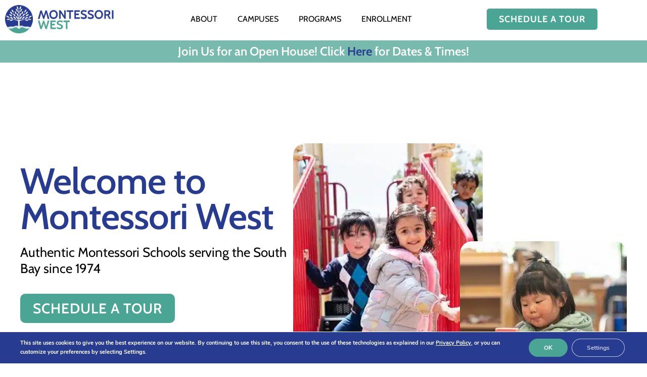

--- FILE ---
content_type: text/html; charset=UTF-8
request_url: https://montessoriwest.com/
body_size: 57945
content:
<!doctype html>
<html lang="en-US">
<head>
	<meta charset="UTF-8">
	<meta name="viewport" content="width=device-width, initial-scale=1">
	<link rel="profile" href="https://gmpg.org/xfn/11">
	<meta name='robots' content='index, follow, max-image-preview:large, max-snippet:-1, max-video-preview:-1' />

	<!-- This site is optimized with the Yoast SEO plugin v26.8 - https://yoast.com/product/yoast-seo-wordpress/ -->
	<title>Authentic Montessori Schools - Montessori West</title>
<link data-rocket-prefetch href="https://www.googletagmanager.com" rel="dns-prefetch">
<link data-rocket-prefetch href="https://cdn.rlets.com" rel="dns-prefetch">
<link crossorigin data-rocket-preload as="font" href="https://montessoriwest.com/wp-content/uploads/elementor/google-fonts/fonts/cabin-u-4g0qwljrw-pd815fnqc8t_wafcx-c37onuhxg.woff2" rel="preload">
<style id="wpr-usedcss">img:is([sizes=auto i],[sizes^="auto," i]){contain-intrinsic-size:3000px 1500px}img.emoji{display:inline!important;border:none!important;box-shadow:none!important;height:1em!important;width:1em!important;margin:0 .07em!important;vertical-align:-.1em!important;background:0 0!important;padding:0!important}:root{--wp--preset--aspect-ratio--square:1;--wp--preset--aspect-ratio--4-3:4/3;--wp--preset--aspect-ratio--3-4:3/4;--wp--preset--aspect-ratio--3-2:3/2;--wp--preset--aspect-ratio--2-3:2/3;--wp--preset--aspect-ratio--16-9:16/9;--wp--preset--aspect-ratio--9-16:9/16;--wp--preset--color--black:#000000;--wp--preset--color--cyan-bluish-gray:#abb8c3;--wp--preset--color--white:#ffffff;--wp--preset--color--pale-pink:#f78da7;--wp--preset--color--vivid-red:#cf2e2e;--wp--preset--color--luminous-vivid-orange:#ff6900;--wp--preset--color--luminous-vivid-amber:#fcb900;--wp--preset--color--light-green-cyan:#7bdcb5;--wp--preset--color--vivid-green-cyan:#00d084;--wp--preset--color--pale-cyan-blue:#8ed1fc;--wp--preset--color--vivid-cyan-blue:#0693e3;--wp--preset--color--vivid-purple:#9b51e0;--wp--preset--gradient--vivid-cyan-blue-to-vivid-purple:linear-gradient(135deg,rgb(6, 147, 227) 0%,rgb(155, 81, 224) 100%);--wp--preset--gradient--light-green-cyan-to-vivid-green-cyan:linear-gradient(135deg,rgb(122, 220, 180) 0%,rgb(0, 208, 130) 100%);--wp--preset--gradient--luminous-vivid-amber-to-luminous-vivid-orange:linear-gradient(135deg,rgb(252, 185, 0) 0%,rgb(255, 105, 0) 100%);--wp--preset--gradient--luminous-vivid-orange-to-vivid-red:linear-gradient(135deg,rgb(255, 105, 0) 0%,rgb(207, 46, 46) 100%);--wp--preset--gradient--very-light-gray-to-cyan-bluish-gray:linear-gradient(135deg,rgb(238, 238, 238) 0%,rgb(169, 184, 195) 100%);--wp--preset--gradient--cool-to-warm-spectrum:linear-gradient(135deg,rgb(74, 234, 220) 0%,rgb(151, 120, 209) 20%,rgb(207, 42, 186) 40%,rgb(238, 44, 130) 60%,rgb(251, 105, 98) 80%,rgb(254, 248, 76) 100%);--wp--preset--gradient--blush-light-purple:linear-gradient(135deg,rgb(255, 206, 236) 0%,rgb(152, 150, 240) 100%);--wp--preset--gradient--blush-bordeaux:linear-gradient(135deg,rgb(254, 205, 165) 0%,rgb(254, 45, 45) 50%,rgb(107, 0, 62) 100%);--wp--preset--gradient--luminous-dusk:linear-gradient(135deg,rgb(255, 203, 112) 0%,rgb(199, 81, 192) 50%,rgb(65, 88, 208) 100%);--wp--preset--gradient--pale-ocean:linear-gradient(135deg,rgb(255, 245, 203) 0%,rgb(182, 227, 212) 50%,rgb(51, 167, 181) 100%);--wp--preset--gradient--electric-grass:linear-gradient(135deg,rgb(202, 248, 128) 0%,rgb(113, 206, 126) 100%);--wp--preset--gradient--midnight:linear-gradient(135deg,rgb(2, 3, 129) 0%,rgb(40, 116, 252) 100%);--wp--preset--font-size--small:13px;--wp--preset--font-size--medium:20px;--wp--preset--font-size--large:36px;--wp--preset--font-size--x-large:42px;--wp--preset--spacing--20:0.44rem;--wp--preset--spacing--30:0.67rem;--wp--preset--spacing--40:1rem;--wp--preset--spacing--50:1.5rem;--wp--preset--spacing--60:2.25rem;--wp--preset--spacing--70:3.38rem;--wp--preset--spacing--80:5.06rem;--wp--preset--shadow--natural:6px 6px 9px rgba(0, 0, 0, .2);--wp--preset--shadow--deep:12px 12px 50px rgba(0, 0, 0, .4);--wp--preset--shadow--sharp:6px 6px 0px rgba(0, 0, 0, .2);--wp--preset--shadow--outlined:6px 6px 0px -3px rgb(255, 255, 255),6px 6px rgb(0, 0, 0);--wp--preset--shadow--crisp:6px 6px 0px rgb(0, 0, 0)}:root{--wp--style--global--content-size:800px;--wp--style--global--wide-size:1200px}:where(body){margin:0}:where(.wp-site-blocks)>*{margin-block-start:24px;margin-block-end:0}:where(.wp-site-blocks)>:first-child{margin-block-start:0}:where(.wp-site-blocks)>:last-child{margin-block-end:0}:root{--wp--style--block-gap:24px}:root :where(.is-layout-flow)>:first-child{margin-block-start:0}:root :where(.is-layout-flow)>:last-child{margin-block-end:0}:root :where(.is-layout-flow)>*{margin-block-start:24px;margin-block-end:0}:root :where(.is-layout-constrained)>:first-child{margin-block-start:0}:root :where(.is-layout-constrained)>:last-child{margin-block-end:0}:root :where(.is-layout-constrained)>*{margin-block-start:24px;margin-block-end:0}:root :where(.is-layout-flex){gap:24px}:root :where(.is-layout-grid){gap:24px}body{padding-top:0;padding-right:0;padding-bottom:0;padding-left:0}a:where(:not(.wp-element-button)){text-decoration:underline}:root :where(.wp-element-button,.wp-block-button__link){background-color:#32373c;border-width:0;color:#fff;font-family:inherit;font-size:inherit;font-style:inherit;font-weight:inherit;letter-spacing:inherit;line-height:inherit;padding-top:calc(.667em + 2px);padding-right:calc(1.333em + 2px);padding-bottom:calc(.667em + 2px);padding-left:calc(1.333em + 2px);text-decoration:none;text-transform:inherit}:root :where(.wp-block-pullquote){font-size:1.5em;line-height:1.6}html{line-height:1.15;-webkit-text-size-adjust:100%}*,:after,:before{box-sizing:border-box}body{background-color:#fff;color:#333;font-family:-apple-system,BlinkMacSystemFont,'Segoe UI',Roboto,'Helvetica Neue',Arial,'Noto Sans',sans-serif,'Apple Color Emoji','Segoe UI Emoji','Segoe UI Symbol','Noto Color Emoji';font-size:1rem;font-weight:400;line-height:1.5;margin:0;-webkit-font-smoothing:antialiased;-moz-osx-font-smoothing:grayscale}h1,h2,h3,h4{color:inherit;font-family:inherit;font-weight:500;line-height:1.2;margin-block-end:1rem;margin-block-start:.5rem}h1{font-size:2.5rem}h2{font-size:2rem}h3{font-size:1.75rem}h4{font-size:1.5rem}p{margin-block-end:.9rem;margin-block-start:0}pre{font-family:monospace,monospace;font-size:1em;white-space:pre-wrap}a{background-color:transparent;color:#c36;text-decoration:none}a:active,a:hover{color:#336}a:not([href]):not([tabindex]),a:not([href]):not([tabindex]):focus,a:not([href]):not([tabindex]):hover{color:inherit;text-decoration:none}a:not([href]):not([tabindex]):focus{outline:0}strong{font-weight:bolder}small{font-size:80%}img{border-style:none;height:auto;max-width:100%}[hidden],template{display:none}@media print{*,:after,:before{background:0 0!important;box-shadow:none!important;color:#000!important;text-shadow:none!important}a,a:visited{text-decoration:underline}a[href]:after{content:" (" attr(href) ")"}a[href^="#"]:after{content:""}pre{white-space:pre-wrap!important}pre{-moz-column-break-inside:avoid;border:1px solid #ccc;break-inside:avoid}img,tr{-moz-column-break-inside:avoid;break-inside:avoid}h2,h3,p{orphans:3;widows:3}h2,h3{-moz-column-break-after:avoid;break-after:avoid}}label{display:inline-block;line-height:1;vertical-align:middle}button,input,optgroup,select,textarea{font-family:inherit;font-size:1rem;line-height:1.5;margin:0}input[type=email],input[type=number],input[type=text],input[type=url],select,textarea{border:1px solid #666;border-radius:3px;padding:.5rem 1rem;transition:all .3s;width:100%}input[type=email]:focus,input[type=number]:focus,input[type=text]:focus,input[type=url]:focus,select:focus,textarea:focus{border-color:#333}button,input{overflow:visible}button,select{text-transform:none}[type=button],[type=submit],button{-webkit-appearance:button;width:auto}[type=button],[type=submit],button{background-color:transparent;border:1px solid #c36;border-radius:3px;color:#c36;display:inline-block;font-size:1rem;font-weight:400;padding:.5rem 1rem;text-align:center;transition:all .3s;-webkit-user-select:none;-moz-user-select:none;user-select:none;white-space:nowrap}[type=button]:focus:not(:focus-visible),[type=submit]:focus:not(:focus-visible),button:focus:not(:focus-visible){outline:0}[type=button]:focus,[type=button]:hover,[type=submit]:focus,[type=submit]:hover,button:focus,button:hover{background-color:#c36;color:#fff;text-decoration:none}[type=button]:not(:disabled),[type=submit]:not(:disabled),button:not(:disabled){cursor:pointer}fieldset{padding:.35em .75em .625em}legend{box-sizing:border-box;color:inherit;display:table;max-width:100%;padding:0;white-space:normal}progress{vertical-align:baseline}textarea{overflow:auto;resize:vertical}[type=checkbox],[type=radio]{box-sizing:border-box;padding:0}[type=number]::-webkit-inner-spin-button,[type=number]::-webkit-outer-spin-button{height:auto}::-webkit-file-upload-button{-webkit-appearance:button;font:inherit}select{display:block}table{background-color:transparent;border-collapse:collapse;border-spacing:0;font-size:.9em;margin-block-end:15px;width:100%}table tbody+tbody{border-block-start:2px solid hsla(0,0%,50%,.502)}li,ul{background:0 0;border:0;font-size:100%;margin-block-end:0;margin-block-start:0;outline:0;vertical-align:baseline}.page-content a{text-decoration:underline}.hide{display:none!important}.screen-reader-text{clip:rect(1px,1px,1px,1px);height:1px;overflow:hidden;position:absolute!important;width:1px;word-wrap:normal!important}.screen-reader-text:focus{background-color:#eee;clip:auto!important;clip-path:none;color:#333;display:block;font-size:1rem;height:auto;left:5px;line-height:normal;padding:12px 24px;text-decoration:none;top:5px;width:auto;z-index:100000}body:not([class*=elementor-page-]) .site-main{margin-inline-end:auto;margin-inline-start:auto;width:100%}@media(max-width:575px){body:not([class*=elementor-page-]) .site-main{padding-inline-end:10px;padding-inline-start:10px}}@media(min-width:576px){body:not([class*=elementor-page-]) .site-main{max-width:500px}}@media(min-width:768px){body:not([class*=elementor-page-]) .site-main{max-width:600px}}@media(min-width:992px){body:not([class*=elementor-page-]) .site-main{max-width:800px}}@media(min-width:1200px){body:not([class*=elementor-page-]) .site-main{max-width:1140px}}:root{--direction-multiplier:1}.elementor-hidden{display:none}.elementor-screen-only,.screen-reader-text,.screen-reader-text span{height:1px;margin:-1px;overflow:hidden;padding:0;position:absolute;top:-10000em;width:1px;clip:rect(0,0,0,0);border:0}.elementor *,.elementor :after,.elementor :before{box-sizing:border-box}.elementor a{box-shadow:none;text-decoration:none}.elementor img{border:none;border-radius:0;box-shadow:none;height:auto;max-width:100%}.elementor embed,.elementor iframe,.elementor object,.elementor video{border:none;line-height:1;margin:0;max-width:100%;width:100%}.elementor .elementor-background-overlay{inset:0;position:absolute}.elementor-widget-wrap>.elementor-element.elementor-absolute{position:absolute}.elementor-widget-wrap .elementor-element.elementor-widget__width-initial{max-width:100%}.elementor-element.elementor-absolute{z-index:1}.elementor-element{--flex-direction:initial;--flex-wrap:initial;--justify-content:initial;--align-items:initial;--align-content:initial;--gap:initial;--flex-basis:initial;--flex-grow:initial;--flex-shrink:initial;--order:initial;--align-self:initial;align-self:var(--align-self);flex-basis:var(--flex-basis);flex-grow:var(--flex-grow);flex-shrink:var(--flex-shrink);order:var(--order)}.elementor-element:where(.e-con-full,.elementor-widget){align-content:var(--align-content);align-items:var(--align-items);flex-direction:var(--flex-direction);flex-wrap:var(--flex-wrap);gap:var(--row-gap) var(--column-gap);justify-content:var(--justify-content)}.elementor-invisible{visibility:hidden}.elementor-align-center{text-align:center}.elementor-align-right{text-align:right}.elementor-align-center .elementor-button,.elementor-align-right .elementor-button{width:auto}@media (max-width:767px){.elementor-mobile-align-center{text-align:center}.elementor-mobile-align-center .elementor-button{width:auto}}:root{--page-title-display:block}.elementor-section{position:relative}.elementor-section .elementor-container{display:flex;margin-inline:auto;position:relative}@media (max-width:1024px){.elementor-tablet-align-center{text-align:center}.elementor-tablet-align-center .elementor-button{width:auto}.elementor-section .elementor-container{flex-wrap:wrap}}.elementor-section.elementor-section-boxed>.elementor-container{max-width:1140px}.elementor-widget-wrap{align-content:flex-start;flex-wrap:wrap;position:relative;width:100%}.elementor:not(.elementor-bc-flex-widget) .elementor-widget-wrap{display:flex}.elementor-widget-wrap>.elementor-element{width:100%}.elementor-widget{position:relative}.elementor-widget:not(:last-child){margin-block-end:var(--kit-widget-spacing,20px)}.elementor-widget:not(:last-child).elementor-absolute,.elementor-widget:not(:last-child).elementor-widget__width-initial{margin-block-end:0}.elementor-column{display:flex;min-height:1px;position:relative}.elementor-column-gap-default>.elementor-column>.elementor-element-populated{padding:10px}.elementor-inner-section .elementor-column-gap-no .elementor-element-populated{padding:0}@media (min-width:768px) and (max-width:1024px){.elementor-reverse-tablet>.elementor-container>:first-child{order:10}.elementor-reverse-tablet>.elementor-container>:nth-child(2){order:9}.elementor-reverse-tablet>.elementor-container>:nth-child(3){order:8}.elementor-reverse-tablet>.elementor-container>:nth-child(4){order:7}.elementor-reverse-tablet>.elementor-container>:nth-child(5){order:6}.elementor-reverse-tablet>.elementor-container>:nth-child(6){order:5}.elementor-reverse-tablet>.elementor-container>:nth-child(7){order:4}.elementor-reverse-tablet>.elementor-container>:nth-child(8){order:3}.elementor-reverse-tablet>.elementor-container>:nth-child(9){order:2}.elementor-reverse-tablet>.elementor-container>:nth-child(10){order:1}.elementor .elementor-hidden-tablet{display:none}}@media (min-width:-1) and (max-width:1024px){.elementor-reverse-tablet>.elementor-container>:first-child{order:10}.elementor-reverse-tablet>.elementor-container>:nth-child(2){order:9}.elementor-reverse-tablet>.elementor-container>:nth-child(3){order:8}.elementor-reverse-tablet>.elementor-container>:nth-child(4){order:7}.elementor-reverse-tablet>.elementor-container>:nth-child(5){order:6}.elementor-reverse-tablet>.elementor-container>:nth-child(6){order:5}.elementor-reverse-tablet>.elementor-container>:nth-child(7){order:4}.elementor-reverse-tablet>.elementor-container>:nth-child(8){order:3}.elementor-reverse-tablet>.elementor-container>:nth-child(9){order:2}.elementor-reverse-tablet>.elementor-container>:nth-child(10){order:1}}@media (min-width:768px) and (max-width:-1){.elementor-reverse-tablet>.elementor-container>:first-child,.elementor-reverse-tablet>.elementor-container>:nth-child(10),.elementor-reverse-tablet>.elementor-container>:nth-child(2),.elementor-reverse-tablet>.elementor-container>:nth-child(3),.elementor-reverse-tablet>.elementor-container>:nth-child(4),.elementor-reverse-tablet>.elementor-container>:nth-child(5),.elementor-reverse-tablet>.elementor-container>:nth-child(6),.elementor-reverse-tablet>.elementor-container>:nth-child(7),.elementor-reverse-tablet>.elementor-container>:nth-child(8),.elementor-reverse-tablet>.elementor-container>:nth-child(9){order:0}}@media (min-width:1025px){#elementor-device-mode:after{content:"desktop"}}@media (min-width:-1){#elementor-device-mode:after{content:"widescreen"}}@media (max-width:-1){#elementor-device-mode:after{content:"laptop";content:"tablet_extra"}}@media (max-width:1024px){#elementor-device-mode:after{content:"tablet"}}@media (max-width:-1){#elementor-device-mode:after{content:"mobile_extra"}}@media (prefers-reduced-motion:no-preference){html{scroll-behavior:smooth}}.elementor-element:where(:not(.e-con)):where(:not(.e-div-block-base)) .elementor-widget-container,.elementor-element:where(:not(.e-con)):where(:not(.e-div-block-base)):not(:has(.elementor-widget-container)){transition:background .3s,border .3s,border-radius .3s,box-shadow .3s,transform var(--e-transform-transition-duration,.4s)}.elementor-heading-title{line-height:1;margin:0;padding:0}.elementor-button{background-color:#69727d;border-radius:3px;color:#fff;display:inline-block;fill:#fff;font-size:15px;line-height:1;padding:12px 24px;text-align:center;transition:all .3s}.elementor-button:focus,.elementor-button:hover,.elementor-button:visited{color:#fff}.elementor-button-content-wrapper{display:flex;flex-direction:row;gap:5px;justify-content:center}.elementor-button-icon{align-items:center;display:flex}.elementor-button-icon svg{height:auto;width:1em}.elementor-button-text{display:inline-block}.elementor-button span{text-decoration:inherit}.animated{animation-duration:1.25s}@media (prefers-reduced-motion:reduce){.animated{animation:none!important}html *{transition-delay:0s!important;transition-duration:0s!important}}@media (max-width:767px){.elementor-reverse-mobile>.elementor-container>:first-child{order:10}.elementor-reverse-mobile>.elementor-container>:nth-child(2){order:9}.elementor-reverse-mobile>.elementor-container>:nth-child(3){order:8}.elementor-reverse-mobile>.elementor-container>:nth-child(4){order:7}.elementor-reverse-mobile>.elementor-container>:nth-child(5){order:6}.elementor-reverse-mobile>.elementor-container>:nth-child(6){order:5}.elementor-reverse-mobile>.elementor-container>:nth-child(7){order:4}.elementor-reverse-mobile>.elementor-container>:nth-child(8){order:3}.elementor-reverse-mobile>.elementor-container>:nth-child(9){order:2}.elementor-reverse-mobile>.elementor-container>:nth-child(10){order:1}.elementor-column{width:100%}#elementor-device-mode:after{content:"mobile"}.elementor .elementor-hidden-mobile{display:none}}@media (min-width:1025px) and (max-width:99999px){.elementor .elementor-hidden-desktop{display:none}}.elementor-kit-4{--e-global-color-primary:#273C91;--e-global-color-secondary:#54595F;--e-global-color-text:#7A7A7A;--e-global-color-accent:#273C91;--e-global-color-2ea0c6e:#4BA594;--e-global-color-66b35ab:#B7BCCF;--e-global-typography-primary-font-family:"Cabin";--e-global-typography-primary-font-weight:600;--e-global-typography-secondary-font-family:"Cabin";--e-global-typography-secondary-font-weight:400;--e-global-typography-text-font-family:"Cabin";--e-global-typography-text-font-weight:400;--e-global-typography-accent-font-family:"Cabin";--e-global-typography-accent-font-weight:500;font-family:Cabin,Sans-serif;font-size:18px;line-height:22px}.elementor-kit-4 .elementor-button,.elementor-kit-4 button,.elementor-kit-4 input[type=button],.elementor-kit-4 input[type=submit]{background-color:#4ba594;font-family:Cabin,Sans-serif;font-size:28px;font-weight:600;text-transform:uppercase;letter-spacing:1px;color:#fff;border-radius:10px 10px 10px 10px;padding:15px 25px}.elementor-kit-4 .elementor-button:focus,.elementor-kit-4 .elementor-button:hover,.elementor-kit-4 button:focus,.elementor-kit-4 button:hover,.elementor-kit-4 input[type=button]:focus,.elementor-kit-4 input[type=button]:hover,.elementor-kit-4 input[type=submit]:focus,.elementor-kit-4 input[type=submit]:hover{background-color:#273c91;color:#fff}.elementor-kit-4 a{color:#273c91;font-family:Cabin,Sans-serif}.elementor-kit-4 a:hover{color:#4ba594}.elementor-kit-4 h1{color:#273c91;font-family:Cabin,Sans-serif;font-size:72px;font-weight:600;line-height:70px}.elementor-kit-4 h2{color:#273c91;font-family:Cabin,Sans-serif;font-size:42px;font-weight:600;line-height:60px}.elementor-kit-4 h3{font-family:Cabin,Sans-serif;font-weight:600}.elementor-kit-4 h4{font-family:Cabin,Sans-serif;font-weight:600}.elementor-section.elementor-section-boxed>.elementor-container{max-width:1200px}.elementor-widget:not(:last-child){margin-block-end:20px}.elementor-element{--widgets-spacing:20px 20px;--widgets-spacing-row:20px;--widgets-spacing-column:20px}@media(max-width:1024px){.elementor-kit-4{font-size:16px;line-height:1.5em}.elementor-kit-4 h1{font-size:48px;line-height:1.2em}.elementor-kit-4 h2{font-size:32px;line-height:1.4em}.elementor-section.elementor-section-boxed>.elementor-container{max-width:1024px}}@media(max-width:767px){table table{font-size:.8em}.elementor-kit-4 h1{font-size:36px;line-height:1.2em}.elementor-kit-4 h2{font-size:28px;letter-spacing:1.4px}.elementor-kit-4 .elementor-button,.elementor-kit-4 button,.elementor-kit-4 input[type=button],.elementor-kit-4 input[type=submit]{font-size:14px;padding:15px 20px}.elementor-section.elementor-section-boxed>.elementor-container{max-width:767px}}.elementor-widget-image{text-align:center}.elementor-widget-image a{display:inline-block}.elementor-widget-image a img[src$=".svg"]{width:48px}.elementor-widget-image img{display:inline-block;vertical-align:middle}.elementor-item:after,.elementor-item:before{display:block;position:absolute;transition:.3s;transition-timing-function:cubic-bezier(.58,.3,.005,1)}.elementor-item:not(:hover):not(:focus):not(.elementor-item-active):not(.highlighted):after,.elementor-item:not(:hover):not(:focus):not(.elementor-item-active):not(.highlighted):before{opacity:0}.elementor-item:focus:after,.elementor-item:focus:before,.elementor-item:hover:after,.elementor-item:hover:before{transform:scale(1)}.elementor-nav-menu--main .elementor-nav-menu a{transition:.4s}.elementor-nav-menu--main .elementor-nav-menu a,.elementor-nav-menu--main .elementor-nav-menu a.highlighted,.elementor-nav-menu--main .elementor-nav-menu a:focus,.elementor-nav-menu--main .elementor-nav-menu a:hover{padding:13px 20px}.elementor-nav-menu--main .elementor-nav-menu a.current{background:#1f2124;color:#fff}.elementor-nav-menu--main .elementor-nav-menu a.disabled{background:#3f444b;color:#88909b}.elementor-nav-menu--main .elementor-nav-menu ul{border-style:solid;border-width:0;padding:0;position:absolute;width:12em}.elementor-nav-menu--main .elementor-nav-menu span.scroll-down,.elementor-nav-menu--main .elementor-nav-menu span.scroll-up{background:#fff;display:none;height:20px;overflow:hidden;position:absolute;visibility:hidden}.elementor-nav-menu--main .elementor-nav-menu span.scroll-down-arrow,.elementor-nav-menu--main .elementor-nav-menu span.scroll-up-arrow{border:8px dashed transparent;border-bottom:8px solid #33373d;height:0;inset-block-start:-2px;inset-inline-start:50%;margin-inline-start:-8px;overflow:hidden;position:absolute;width:0}.elementor-nav-menu--main .elementor-nav-menu span.scroll-down-arrow{border-color:#33373d transparent transparent;border-style:solid dashed dashed;top:6px}.elementor-nav-menu--main .elementor-nav-menu--dropdown .sub-arrow .e-font-icon-svg,.elementor-nav-menu--main .elementor-nav-menu--dropdown .sub-arrow i{transform:rotate(calc(-90deg * var(--direction-multiplier,1)))}.elementor-nav-menu--main .elementor-nav-menu--dropdown .sub-arrow .e-font-icon-svg{fill:currentColor;height:1em;width:1em}.elementor-nav-menu--layout-horizontal{display:flex}.elementor-nav-menu--layout-horizontal .elementor-nav-menu{display:flex;flex-wrap:wrap}.elementor-nav-menu--layout-horizontal .elementor-nav-menu a{flex-grow:1;white-space:nowrap}.elementor-nav-menu--layout-horizontal .elementor-nav-menu>li{display:flex}.elementor-nav-menu--layout-horizontal .elementor-nav-menu>li ul,.elementor-nav-menu--layout-horizontal .elementor-nav-menu>li>.scroll-down{top:100%!important}.elementor-nav-menu--layout-horizontal .elementor-nav-menu>li:not(:first-child)>a{margin-inline-start:var(--e-nav-menu-horizontal-menu-item-margin)}.elementor-nav-menu--layout-horizontal .elementor-nav-menu>li:not(:first-child)>.scroll-down,.elementor-nav-menu--layout-horizontal .elementor-nav-menu>li:not(:first-child)>.scroll-up,.elementor-nav-menu--layout-horizontal .elementor-nav-menu>li:not(:first-child)>ul{inset-inline-start:var(--e-nav-menu-horizontal-menu-item-margin)!important}.elementor-nav-menu--layout-horizontal .elementor-nav-menu>li:not(:last-child)>a{margin-inline-end:var(--e-nav-menu-horizontal-menu-item-margin)}.elementor-nav-menu--layout-horizontal .elementor-nav-menu>li:not(:last-child):after{align-self:center;border-color:var(--e-nav-menu-divider-color,#000);border-left-style:var(--e-nav-menu-divider-style,solid);border-left-width:var(--e-nav-menu-divider-width,2px);content:var(--e-nav-menu-divider-content,none);height:var(--e-nav-menu-divider-height,35%)}.elementor-nav-menu__align-right .elementor-nav-menu{justify-content:flex-end;margin-left:auto}.elementor-nav-menu__align-right .elementor-nav-menu--layout-vertical>ul>li>a{justify-content:flex-end}.elementor-nav-menu__align-left .elementor-nav-menu{justify-content:flex-start;margin-right:auto}.elementor-nav-menu__align-left .elementor-nav-menu--layout-vertical>ul>li>a{justify-content:flex-start}.elementor-nav-menu__align-start .elementor-nav-menu{justify-content:flex-start;margin-inline-end:auto}.elementor-nav-menu__align-start .elementor-nav-menu--layout-vertical>ul>li>a{justify-content:flex-start}.elementor-nav-menu__align-end .elementor-nav-menu{justify-content:flex-end;margin-inline-start:auto}.elementor-nav-menu__align-end .elementor-nav-menu--layout-vertical>ul>li>a{justify-content:flex-end}.elementor-nav-menu__align-center .elementor-nav-menu{justify-content:center;margin-inline-end:auto;margin-inline-start:auto}.elementor-nav-menu__align-center .elementor-nav-menu--layout-vertical>ul>li>a{justify-content:center}.elementor-nav-menu__align-justify .elementor-nav-menu--layout-horizontal .elementor-nav-menu{width:100%}.elementor-nav-menu__align-justify .elementor-nav-menu--layout-horizontal .elementor-nav-menu>li{flex-grow:1}.elementor-nav-menu__align-justify .elementor-nav-menu--layout-horizontal .elementor-nav-menu>li>a{justify-content:center}.elementor-widget-nav-menu:not(.elementor-nav-menu--toggle) .elementor-menu-toggle{display:none}.elementor-widget-nav-menu .elementor-widget-container,.elementor-widget-nav-menu:not(:has(.elementor-widget-container)):not([class*=elementor-hidden-]){display:flex;flex-direction:column}.elementor-nav-menu{position:relative;z-index:2}.elementor-nav-menu:after{clear:both;content:" ";display:block;font:0/0 serif;height:0;overflow:hidden;visibility:hidden}.elementor-nav-menu,.elementor-nav-menu li,.elementor-nav-menu ul{display:block;line-height:normal;list-style:none;margin:0;padding:0;-webkit-tap-highlight-color:transparent}.elementor-nav-menu ul{display:none}.elementor-nav-menu ul ul a,.elementor-nav-menu ul ul a:active,.elementor-nav-menu ul ul a:focus,.elementor-nav-menu ul ul a:hover{border-left:16px solid transparent}.elementor-nav-menu ul ul ul a,.elementor-nav-menu ul ul ul a:active,.elementor-nav-menu ul ul ul a:focus,.elementor-nav-menu ul ul ul a:hover{border-left:24px solid transparent}.elementor-nav-menu ul ul ul ul a,.elementor-nav-menu ul ul ul ul a:active,.elementor-nav-menu ul ul ul ul a:focus,.elementor-nav-menu ul ul ul ul a:hover{border-left:32px solid transparent}.elementor-nav-menu ul ul ul ul ul a,.elementor-nav-menu ul ul ul ul ul a:active,.elementor-nav-menu ul ul ul ul ul a:focus,.elementor-nav-menu ul ul ul ul ul a:hover{border-left:40px solid transparent}.elementor-nav-menu a,.elementor-nav-menu li{position:relative}.elementor-nav-menu li{border-width:0}.elementor-nav-menu a{align-items:center;display:flex}.elementor-nav-menu a,.elementor-nav-menu a:focus,.elementor-nav-menu a:hover{line-height:20px;padding:10px 20px}.elementor-nav-menu a.current{background:#1f2124;color:#fff}.elementor-nav-menu a.disabled{color:#88909b;cursor:not-allowed}.elementor-nav-menu .e-plus-icon:before{content:"+"}.elementor-nav-menu .sub-arrow{align-items:center;display:flex;line-height:1;margin-block-end:-10px;margin-block-start:-10px;padding:10px;padding-inline-end:0}.elementor-nav-menu .sub-arrow i{pointer-events:none}.elementor-nav-menu .sub-arrow .fa.fa-chevron-down,.elementor-nav-menu .sub-arrow .fas.fa-chevron-down{font-size:.7em}.elementor-nav-menu .sub-arrow .e-font-icon-svg{height:1em;width:1em}.elementor-nav-menu .sub-arrow .e-font-icon-svg.fa-svg-chevron-down{height:.7em;width:.7em}.elementor-nav-menu--dropdown .elementor-item.elementor-item-active,.elementor-nav-menu--dropdown .elementor-item.highlighted,.elementor-nav-menu--dropdown .elementor-item:focus,.elementor-nav-menu--dropdown .elementor-item:hover,.elementor-sub-item:focus,.elementor-sub-item:hover{background-color:#3f444b;color:#fff}.elementor-menu-toggle{align-items:center;background-color:rgba(0,0,0,.05);border:0 solid;border-radius:3px;color:#33373d;cursor:pointer;display:flex;font-size:var(--nav-menu-icon-size,22px);justify-content:center;padding:.25em}.elementor-menu-toggle:not(.elementor-active) .elementor-menu-toggle__icon--close{display:none}.elementor-menu-toggle svg{height:auto;width:1em;fill:var(--nav-menu-icon-color,currentColor)}span.elementor-menu-toggle__icon--close,span.elementor-menu-toggle__icon--open{line-height:1}.elementor-nav-menu--dropdown{background-color:#fff;font-size:13px}.elementor-nav-menu--dropdown-none .elementor-menu-toggle,.elementor-nav-menu--dropdown-none .elementor-nav-menu--dropdown{display:none}.elementor-nav-menu--dropdown.elementor-nav-menu__container{margin-top:10px;overflow-x:hidden;overflow-y:auto;transform-origin:top;transition:max-height .3s,transform .3s}.elementor-nav-menu--dropdown.elementor-nav-menu__container .elementor-sub-item{font-size:.85em}.elementor-nav-menu--dropdown a{color:#33373d}.elementor-nav-menu--dropdown a.current{background:#1f2124;color:#fff}.elementor-nav-menu--dropdown a.disabled{color:#b3b3b3}ul.elementor-nav-menu--dropdown a,ul.elementor-nav-menu--dropdown a:focus,ul.elementor-nav-menu--dropdown a:hover{border-inline-start:8px solid transparent;text-shadow:none}.elementor-nav-menu__text-align-center .elementor-nav-menu--dropdown .elementor-nav-menu a{justify-content:center}.elementor-nav-menu--toggle{--menu-height:100vh}.elementor-nav-menu--toggle .elementor-menu-toggle:not(.elementor-active)+.elementor-nav-menu__container{max-height:0;overflow:hidden;transform:scaleY(0)}.elementor-nav-menu--toggle .elementor-menu-toggle.elementor-active+.elementor-nav-menu__container{animation:.3s backwards hide-scroll;max-height:var(--menu-height);transform:scaleY(1)}.elementor-nav-menu--stretch .elementor-nav-menu__container.elementor-nav-menu--dropdown{position:absolute;z-index:9997}@media (min-width:768px){.elementor-column.elementor-col-25{width:25%}.elementor-column.elementor-col-33{width:33.333%}.elementor-column.elementor-col-50{width:50%}.elementor-column.elementor-col-100{width:100%}.elementor-nav-menu--dropdown-mobile .elementor-menu-toggle,.elementor-nav-menu--dropdown-mobile .elementor-nav-menu--dropdown{display:none}.elementor-nav-menu--dropdown-mobile nav.elementor-nav-menu--dropdown.elementor-nav-menu__container{overflow-y:hidden}}@media (max-width:1024px){.elementor-nav-menu--dropdown-tablet .elementor-nav-menu--main{display:none}}@media (min-width:1025px){.elementor-nav-menu--dropdown-tablet .elementor-menu-toggle,.elementor-nav-menu--dropdown-tablet .elementor-nav-menu--dropdown{display:none}.elementor-nav-menu--dropdown-tablet nav.elementor-nav-menu--dropdown.elementor-nav-menu__container{overflow-y:hidden}}@media (max-width:-1){.elementor-nav-menu--dropdown-mobile_extra .elementor-nav-menu--main{display:none}.elementor-nav-menu--dropdown-tablet_extra .elementor-nav-menu--main{display:none}}@media (min-width:-1){.elementor-nav-menu--dropdown-mobile_extra .elementor-menu-toggle,.elementor-nav-menu--dropdown-mobile_extra .elementor-nav-menu--dropdown{display:none}.elementor-nav-menu--dropdown-mobile_extra nav.elementor-nav-menu--dropdown.elementor-nav-menu__container{overflow-y:hidden}.elementor-nav-menu--dropdown-tablet_extra .elementor-menu-toggle,.elementor-nav-menu--dropdown-tablet_extra .elementor-nav-menu--dropdown{display:none}.elementor-nav-menu--dropdown-tablet_extra nav.elementor-nav-menu--dropdown.elementor-nav-menu__container{overflow-y:hidden}}@keyframes hide-scroll{0%,to{overflow:hidden}}.elementor-widget-heading .elementor-heading-title[class*=elementor-size-]>a{color:inherit;font-size:inherit;line-height:inherit}@font-face{font-display:swap;font-family:eicons;src:url(https://montessoriwest.com/wp-content/plugins/elementor/assets/lib/eicons/fonts/eicons.eot?5.45.0);src:url(https://montessoriwest.com/wp-content/plugins/elementor/assets/lib/eicons/fonts/eicons.eot?5.45.0#iefix) format("embedded-opentype"),url(https://montessoriwest.com/wp-content/plugins/elementor/assets/lib/eicons/fonts/eicons.woff2?5.45.0) format("woff2"),url(https://montessoriwest.com/wp-content/plugins/elementor/assets/lib/eicons/fonts/eicons.woff?5.45.0) format("woff"),url(https://montessoriwest.com/wp-content/plugins/elementor/assets/lib/eicons/fonts/eicons.ttf?5.45.0) format("truetype"),url(https://montessoriwest.com/wp-content/plugins/elementor/assets/lib/eicons/fonts/eicons.svg?5.45.0#eicon) format("svg");font-weight:400;font-style:normal}[class*=" eicon-"],[class^=eicon]{display:inline-block;font-family:eicons;font-size:inherit;font-weight:400;font-style:normal;font-variant:normal;line-height:1;text-rendering:auto;-webkit-font-smoothing:antialiased;-moz-osx-font-smoothing:grayscale}.eicon-menu-bar:before{content:"\e816"}.eicon-chevron-right:before{content:"\e87d"}.eicon-chevron-left:before{content:"\e87e"}.eicon-close:before{content:"\e87f"}.eicon-chevron-double-left:before{content:"\e90f"}.eicon-chevron-double-right:before{content:"\e910"}.elementor-star-rating{color:#ccd6df;display:inline-block;font-family:eicons}.elementor-star-rating i{cursor:default;display:inline-block;font-style:normal;position:relative}.elementor-star-rating i:before{color:#f0ad4e;content:"\e934";display:block;font-family:inherit;font-size:inherit;inset-block-start:0;inset-inline-start:0;overflow:hidden;position:absolute}.elementor-star-rating .elementor-star-4:before{width:40%}.elementor-star-rating__wrapper{align-items:center;display:flex}@media (max-width:767px){.elementor-nav-menu--dropdown-mobile .elementor-nav-menu--main{display:none}.elementor-star-rating-mobile--align-start .elementor-star-rating__wrapper{justify-content:flex-start;text-align:start}}.elementor-widget-icon-box .elementor-icon-box-wrapper{display:flex;flex-direction:column;text-align:center}.elementor-widget-icon-box .elementor-icon-box-content{flex-grow:1;width:100%}.elementor-widget-icon-box .elementor-icon-box-title a{color:inherit}.elementor-widget-icon-box .elementor-icon-box-description{margin:0}.elementor-widget-image-box .elementor-image-box-content{width:100%}@media (min-width:768px){.elementor-widget-image-box.elementor-vertical-align-top .elementor-image-box-wrapper{align-items:flex-start}}.elementor-widget-image-box .elementor-image-box-title a{color:inherit}.elementor-widget-image-box .elementor-image-box-wrapper{text-align:center}.elementor-widget-image-box .elementor-image-box-description{margin:0}.elementor-widget-divider{--divider-border-style:none;--divider-border-width:1px;--divider-color:#0c0d0e;--divider-icon-size:20px;--divider-element-spacing:10px;--divider-pattern-height:24px;--divider-pattern-size:20px;--divider-pattern-url:none;--divider-pattern-repeat:repeat-x}.elementor-widget-divider .elementor-divider{display:flex}.elementor-widget-divider .elementor-divider-separator{direction:ltr;display:flex;margin:0}.elementor-widget-divider:not(.elementor-widget-divider--view-line_text):not(.elementor-widget-divider--view-line_icon) .elementor-divider-separator{border-block-start:var(--divider-border-width) var(--divider-border-style) var(--divider-color)}:root{--swiper-theme-color:#007aff}.swiper{margin-left:auto;margin-right:auto;position:relative;overflow:hidden;list-style:none;padding:0;z-index:1}.swiper-vertical>.swiper-wrapper{flex-direction:column}.swiper-wrapper{position:relative;width:100%;height:100%;z-index:1;display:flex;transition-property:transform;box-sizing:content-box}.swiper-android .swiper-slide,.swiper-wrapper{transform:translate3d(0,0,0)}.swiper-pointer-events{touch-action:pan-y}.swiper-pointer-events.swiper-vertical{touch-action:pan-x}.swiper-slide{flex-shrink:0;width:100%;height:100%;position:relative;transition-property:transform}.swiper-slide-invisible-blank{visibility:hidden}.swiper-autoheight,.swiper-autoheight .swiper-slide{height:auto}.swiper-autoheight .swiper-wrapper{align-items:flex-start;transition-property:transform,height}.swiper-backface-hidden .swiper-slide{transform:translateZ(0);-webkit-backface-visibility:hidden;backface-visibility:hidden}.swiper-3d,.swiper-3d.swiper-css-mode .swiper-wrapper{perspective:1200px}.swiper-3d .swiper-cube-shadow,.swiper-3d .swiper-slide,.swiper-3d .swiper-slide-shadow,.swiper-3d .swiper-slide-shadow-bottom,.swiper-3d .swiper-slide-shadow-left,.swiper-3d .swiper-slide-shadow-right,.swiper-3d .swiper-slide-shadow-top,.swiper-3d .swiper-wrapper{transform-style:preserve-3d}.swiper-3d .swiper-slide-shadow,.swiper-3d .swiper-slide-shadow-bottom,.swiper-3d .swiper-slide-shadow-left,.swiper-3d .swiper-slide-shadow-right,.swiper-3d .swiper-slide-shadow-top{position:absolute;left:0;top:0;width:100%;height:100%;pointer-events:none;z-index:10}.swiper-3d .swiper-slide-shadow{background:rgba(0,0,0,.15)}.swiper-3d .swiper-slide-shadow-left{background-image:linear-gradient(to left,rgba(0,0,0,.5),rgba(0,0,0,0))}.swiper-3d .swiper-slide-shadow-right{background-image:linear-gradient(to right,rgba(0,0,0,.5),rgba(0,0,0,0))}.swiper-3d .swiper-slide-shadow-top{background-image:linear-gradient(to top,rgba(0,0,0,.5),rgba(0,0,0,0))}.swiper-3d .swiper-slide-shadow-bottom{background-image:linear-gradient(to bottom,rgba(0,0,0,.5),rgba(0,0,0,0))}.swiper-css-mode>.swiper-wrapper{overflow:auto;scrollbar-width:none;-ms-overflow-style:none}.swiper-css-mode>.swiper-wrapper::-webkit-scrollbar{display:none}.swiper-css-mode>.swiper-wrapper>.swiper-slide{scroll-snap-align:start start}.swiper-horizontal.swiper-css-mode>.swiper-wrapper{scroll-snap-type:x mandatory}.swiper-vertical.swiper-css-mode>.swiper-wrapper{scroll-snap-type:y mandatory}.swiper-centered>.swiper-wrapper::before{content:'';flex-shrink:0;order:9999}.swiper-centered.swiper-horizontal>.swiper-wrapper>.swiper-slide:first-child{margin-inline-start:var(--swiper-centered-offset-before)}.swiper-centered.swiper-horizontal>.swiper-wrapper::before{height:100%;min-height:1px;width:var(--swiper-centered-offset-after)}.swiper-centered.swiper-vertical>.swiper-wrapper>.swiper-slide:first-child{margin-block-start:var(--swiper-centered-offset-before)}.swiper-centered.swiper-vertical>.swiper-wrapper::before{width:100%;min-width:1px;height:var(--swiper-centered-offset-after)}.swiper-centered>.swiper-wrapper>.swiper-slide{scroll-snap-align:center center}.swiper-virtual .swiper-slide{-webkit-backface-visibility:hidden;transform:translateZ(0)}.swiper-virtual.swiper-css-mode .swiper-wrapper::after{content:'';position:absolute;left:0;top:0;pointer-events:none}.swiper-virtual.swiper-css-mode.swiper-horizontal .swiper-wrapper::after{height:1px;width:var(--swiper-virtual-size)}.swiper-virtual.swiper-css-mode.swiper-vertical .swiper-wrapper::after{width:1px;height:var(--swiper-virtual-size)}:root{--swiper-navigation-size:44px}.swiper-button-next,.swiper-button-prev{position:absolute;top:50%;width:calc(var(--swiper-navigation-size)/ 44 * 27);height:var(--swiper-navigation-size);margin-top:calc(0px - (var(--swiper-navigation-size)/ 2));z-index:10;cursor:pointer;display:flex;align-items:center;justify-content:center;color:var(--swiper-navigation-color,var(--swiper-theme-color))}.swiper-button-next.swiper-button-disabled,.swiper-button-prev.swiper-button-disabled{opacity:.35;cursor:auto;pointer-events:none}.swiper-button-next.swiper-button-hidden,.swiper-button-prev.swiper-button-hidden{opacity:0;cursor:auto;pointer-events:none}.swiper-navigation-disabled .swiper-button-next,.swiper-navigation-disabled .swiper-button-prev{display:none!important}.swiper-button-next:after,.swiper-button-prev:after{font-family:swiper-icons;font-size:var(--swiper-navigation-size);text-transform:none!important;letter-spacing:0;font-variant:initial;line-height:1}.swiper-button-prev,.swiper-rtl .swiper-button-next{left:10px;right:auto}.swiper-button-prev:after,.swiper-rtl .swiper-button-next:after{content:'prev'}.swiper-button-next,.swiper-rtl .swiper-button-prev{right:10px;left:auto}.swiper-button-next:after,.swiper-rtl .swiper-button-prev:after{content:'next'}.swiper-button-lock{display:none}.swiper-pagination{position:absolute;text-align:center;transition:.3s opacity;transform:translate3d(0,0,0);z-index:10}.swiper-pagination.swiper-pagination-hidden{opacity:0}.swiper-pagination-disabled>.swiper-pagination,.swiper-pagination.swiper-pagination-disabled{display:none!important}.swiper-horizontal>.swiper-pagination-bullets,.swiper-pagination-bullets.swiper-pagination-horizontal,.swiper-pagination-custom,.swiper-pagination-fraction{bottom:10px;left:0;width:100%}.swiper-pagination-bullets-dynamic{overflow:hidden;font-size:0}.swiper-pagination-bullets-dynamic .swiper-pagination-bullet{transform:scale(.33);position:relative}.swiper-pagination-bullets-dynamic .swiper-pagination-bullet-active{transform:scale(1)}.swiper-pagination-bullets-dynamic .swiper-pagination-bullet-active-main{transform:scale(1)}.swiper-pagination-bullets-dynamic .swiper-pagination-bullet-active-prev{transform:scale(.66)}.swiper-pagination-bullets-dynamic .swiper-pagination-bullet-active-prev-prev{transform:scale(.33)}.swiper-pagination-bullets-dynamic .swiper-pagination-bullet-active-next{transform:scale(.66)}.swiper-pagination-bullets-dynamic .swiper-pagination-bullet-active-next-next{transform:scale(.33)}.swiper-pagination-bullet{width:var(--swiper-pagination-bullet-width,var(--swiper-pagination-bullet-size,8px));height:var(--swiper-pagination-bullet-height,var(--swiper-pagination-bullet-size,8px));display:inline-block;border-radius:50%;background:var(--swiper-pagination-bullet-inactive-color,#000);opacity:var(--swiper-pagination-bullet-inactive-opacity, .2)}button.swiper-pagination-bullet{border:none;margin:0;padding:0;box-shadow:none;-webkit-appearance:none;appearance:none}.swiper-pagination-clickable .swiper-pagination-bullet{cursor:pointer}.swiper-pagination-bullet:only-child{display:none!important}.swiper-pagination-bullet-active{opacity:var(--swiper-pagination-bullet-opacity, 1);background:var(--swiper-pagination-color,var(--swiper-theme-color))}.swiper-pagination-vertical.swiper-pagination-bullets,.swiper-vertical>.swiper-pagination-bullets{right:10px;top:50%;transform:translate3d(0,-50%,0)}.swiper-pagination-vertical.swiper-pagination-bullets .swiper-pagination-bullet,.swiper-vertical>.swiper-pagination-bullets .swiper-pagination-bullet{margin:var(--swiper-pagination-bullet-vertical-gap,6px) 0;display:block}.swiper-pagination-vertical.swiper-pagination-bullets.swiper-pagination-bullets-dynamic,.swiper-vertical>.swiper-pagination-bullets.swiper-pagination-bullets-dynamic{top:50%;transform:translateY(-50%);width:8px}.swiper-pagination-vertical.swiper-pagination-bullets.swiper-pagination-bullets-dynamic .swiper-pagination-bullet,.swiper-vertical>.swiper-pagination-bullets.swiper-pagination-bullets-dynamic .swiper-pagination-bullet{display:inline-block;transition:.2s transform,.2s top}.swiper-horizontal>.swiper-pagination-bullets .swiper-pagination-bullet,.swiper-pagination-horizontal.swiper-pagination-bullets .swiper-pagination-bullet{margin:0 var(--swiper-pagination-bullet-horizontal-gap,4px)}.swiper-horizontal>.swiper-pagination-bullets.swiper-pagination-bullets-dynamic,.swiper-pagination-horizontal.swiper-pagination-bullets.swiper-pagination-bullets-dynamic{left:50%;transform:translateX(-50%);white-space:nowrap}.swiper-horizontal>.swiper-pagination-bullets.swiper-pagination-bullets-dynamic .swiper-pagination-bullet,.swiper-pagination-horizontal.swiper-pagination-bullets.swiper-pagination-bullets-dynamic .swiper-pagination-bullet{transition:.2s transform,.2s left}.swiper-horizontal.swiper-rtl>.swiper-pagination-bullets-dynamic .swiper-pagination-bullet{transition:.2s transform,.2s right}.swiper-pagination-progressbar{background:rgba(0,0,0,.25);position:absolute}.swiper-pagination-progressbar .swiper-pagination-progressbar-fill{background:var(--swiper-pagination-color,var(--swiper-theme-color));position:absolute;left:0;top:0;width:100%;height:100%;transform:scale(0);transform-origin:left top}.swiper-rtl .swiper-pagination-progressbar .swiper-pagination-progressbar-fill{transform-origin:right top}.swiper-horizontal>.swiper-pagination-progressbar,.swiper-pagination-progressbar.swiper-pagination-horizontal,.swiper-pagination-progressbar.swiper-pagination-vertical.swiper-pagination-progressbar-opposite,.swiper-vertical>.swiper-pagination-progressbar.swiper-pagination-progressbar-opposite{width:100%;height:4px;left:0;top:0}.swiper-horizontal>.swiper-pagination-progressbar.swiper-pagination-progressbar-opposite,.swiper-pagination-progressbar.swiper-pagination-horizontal.swiper-pagination-progressbar-opposite,.swiper-pagination-progressbar.swiper-pagination-vertical,.swiper-vertical>.swiper-pagination-progressbar{width:4px;height:100%;left:0;top:0}.swiper-pagination-lock{display:none}.swiper-scrollbar{border-radius:10px;position:relative;-ms-touch-action:none;background:rgba(0,0,0,.1)}.swiper-scrollbar-disabled>.swiper-scrollbar,.swiper-scrollbar.swiper-scrollbar-disabled{display:none!important}.swiper-horizontal>.swiper-scrollbar,.swiper-scrollbar.swiper-scrollbar-horizontal{position:absolute;left:1%;bottom:3px;z-index:50;height:5px;width:98%}.swiper-scrollbar.swiper-scrollbar-vertical,.swiper-vertical>.swiper-scrollbar{position:absolute;right:3px;top:1%;z-index:50;width:5px;height:98%}.swiper-scrollbar-drag{height:100%;width:100%;position:relative;background:rgba(0,0,0,.5);border-radius:10px;left:0;top:0}.swiper-scrollbar-cursor-drag{cursor:move}.swiper-scrollbar-lock{display:none}.swiper-zoom-container{width:100%;height:100%;display:flex;justify-content:center;align-items:center;text-align:center}.swiper-zoom-container>canvas,.swiper-zoom-container>img,.swiper-zoom-container>svg{max-width:100%;max-height:100%;object-fit:contain}.swiper-slide-zoomed{cursor:move}.swiper-lazy-preloader{width:42px;height:42px;position:absolute;left:50%;top:50%;margin-left:-21px;margin-top:-21px;z-index:10;transform-origin:50%;box-sizing:border-box;border:4px solid var(--swiper-preloader-color,var(--swiper-theme-color));border-radius:50%;border-top-color:transparent}.swiper-watch-progress .swiper-slide-visible .swiper-lazy-preloader,.swiper:not(.swiper-watch-progress) .swiper-lazy-preloader{animation:1s linear infinite swiper-preloader-spin}.swiper-lazy-preloader-white{--swiper-preloader-color:#fff}.swiper-lazy-preloader-black{--swiper-preloader-color:#000}@keyframes swiper-preloader-spin{0%{transform:rotate(0)}100%{transform:rotate(360deg)}}.swiper .swiper-notification{position:absolute;left:0;top:0;pointer-events:none;opacity:0;z-index:-1000}.swiper-free-mode>.swiper-wrapper{transition-timing-function:ease-out;margin:0 auto}.swiper-grid>.swiper-wrapper{flex-wrap:wrap}.swiper-grid-column>.swiper-wrapper{flex-wrap:wrap;flex-direction:column}.swiper-fade.swiper-free-mode .swiper-slide{transition-timing-function:ease-out}.swiper-fade .swiper-slide{pointer-events:none;transition-property:opacity}.swiper-fade .swiper-slide .swiper-slide{pointer-events:none}.swiper-fade .swiper-slide-active,.swiper-fade .swiper-slide-active .swiper-slide-active{pointer-events:auto}.swiper-cube{overflow:visible}.swiper-cube .swiper-slide{pointer-events:none;-webkit-backface-visibility:hidden;backface-visibility:hidden;z-index:1;visibility:hidden;transform-origin:0 0;width:100%;height:100%}.swiper-cube .swiper-slide .swiper-slide{pointer-events:none}.swiper-cube.swiper-rtl .swiper-slide{transform-origin:100% 0}.swiper-cube .swiper-slide-active,.swiper-cube .swiper-slide-active .swiper-slide-active{pointer-events:auto}.swiper-cube .swiper-slide-active,.swiper-cube .swiper-slide-next,.swiper-cube .swiper-slide-next+.swiper-slide,.swiper-cube .swiper-slide-prev{pointer-events:auto;visibility:visible}.swiper-cube .swiper-slide-shadow-bottom,.swiper-cube .swiper-slide-shadow-left,.swiper-cube .swiper-slide-shadow-right,.swiper-cube .swiper-slide-shadow-top{z-index:0;-webkit-backface-visibility:hidden;backface-visibility:hidden}.swiper-cube .swiper-cube-shadow{position:absolute;left:0;bottom:0;width:100%;height:100%;opacity:.6;z-index:0}.swiper-cube .swiper-cube-shadow:before{content:'';background:#000;position:absolute;left:0;top:0;bottom:0;right:0;filter:blur(50px)}.swiper-flip{overflow:visible}.swiper-flip .swiper-slide{pointer-events:none;-webkit-backface-visibility:hidden;backface-visibility:hidden;z-index:1}.swiper-flip .swiper-slide .swiper-slide{pointer-events:none}.swiper-flip .swiper-slide-active,.swiper-flip .swiper-slide-active .swiper-slide-active{pointer-events:auto}.swiper-flip .swiper-slide-shadow-bottom,.swiper-flip .swiper-slide-shadow-left,.swiper-flip .swiper-slide-shadow-right,.swiper-flip .swiper-slide-shadow-top{z-index:0;-webkit-backface-visibility:hidden;backface-visibility:hidden}.swiper-creative .swiper-slide{-webkit-backface-visibility:hidden;backface-visibility:hidden;overflow:hidden;transition-property:transform,opacity,height}.swiper-cards{overflow:visible}.swiper-cards .swiper-slide{transform-origin:center bottom;-webkit-backface-visibility:hidden;backface-visibility:hidden;overflow:hidden}.elementor-element,.elementor-lightbox{--swiper-theme-color:#000;--swiper-navigation-size:44px;--swiper-pagination-bullet-size:6px;--swiper-pagination-bullet-horizontal-gap:6px}.elementor-element .swiper .swiper-slide figure,.elementor-lightbox .swiper .swiper-slide figure{line-height:0}.elementor-element .swiper .elementor-lightbox-content-source,.elementor-lightbox .swiper .elementor-lightbox-content-source{display:none}.elementor-element .swiper .elementor-swiper-button,.elementor-element .swiper~.elementor-swiper-button,.elementor-lightbox .swiper .elementor-swiper-button,.elementor-lightbox .swiper~.elementor-swiper-button{color:hsla(0,0%,93%,.9);cursor:pointer;display:inline-flex;font-size:25px;position:absolute;top:50%;transform:translateY(-50%);z-index:1}.elementor-element .swiper .elementor-swiper-button svg,.elementor-element .swiper~.elementor-swiper-button svg,.elementor-lightbox .swiper .elementor-swiper-button svg,.elementor-lightbox .swiper~.elementor-swiper-button svg{fill:hsla(0,0%,93%,.9);height:1em;width:1em}.elementor-element .swiper .elementor-swiper-button-prev,.elementor-element .swiper~.elementor-swiper-button-prev,.elementor-lightbox .swiper .elementor-swiper-button-prev,.elementor-lightbox .swiper~.elementor-swiper-button-prev{left:10px}.elementor-element .swiper .elementor-swiper-button-next,.elementor-element .swiper~.elementor-swiper-button-next,.elementor-lightbox .swiper .elementor-swiper-button-next,.elementor-lightbox .swiper~.elementor-swiper-button-next{right:10px}.elementor-element .swiper .elementor-swiper-button.swiper-button-disabled,.elementor-element .swiper~.elementor-swiper-button.swiper-button-disabled,.elementor-lightbox .swiper .elementor-swiper-button.swiper-button-disabled,.elementor-lightbox .swiper~.elementor-swiper-button.swiper-button-disabled{opacity:.3}.elementor-element .swiper .swiper-image-stretch .swiper-slide .swiper-slide-image,.elementor-lightbox .swiper .swiper-image-stretch .swiper-slide .swiper-slide-image{width:100%}.elementor-element .swiper .swiper-horizontal>.swiper-pagination-bullets,.elementor-element .swiper .swiper-pagination-bullets.swiper-pagination-horizontal,.elementor-element .swiper .swiper-pagination-custom,.elementor-element .swiper .swiper-pagination-fraction,.elementor-element .swiper~.swiper-pagination-bullets.swiper-pagination-horizontal,.elementor-element .swiper~.swiper-pagination-custom,.elementor-element .swiper~.swiper-pagination-fraction,.elementor-lightbox .swiper .swiper-horizontal>.swiper-pagination-bullets,.elementor-lightbox .swiper .swiper-pagination-bullets.swiper-pagination-horizontal,.elementor-lightbox .swiper .swiper-pagination-custom,.elementor-lightbox .swiper .swiper-pagination-fraction,.elementor-lightbox .swiper~.swiper-pagination-bullets.swiper-pagination-horizontal,.elementor-lightbox .swiper~.swiper-pagination-custom,.elementor-lightbox .swiper~.swiper-pagination-fraction{bottom:5px}.elementor-element .swiper.swiper-cube .elementor-swiper-button,.elementor-element .swiper.swiper-cube~.elementor-swiper-button,.elementor-lightbox .swiper.swiper-cube .elementor-swiper-button,.elementor-lightbox .swiper.swiper-cube~.elementor-swiper-button{transform:translate3d(0,-50%,1px)}.elementor-element :where(.swiper-horizontal)~.swiper-pagination-bullets,.elementor-lightbox :where(.swiper-horizontal)~.swiper-pagination-bullets{bottom:5px;left:0;width:100%}.elementor-element :where(.swiper-horizontal)~.swiper-pagination-bullets .swiper-pagination-bullet,.elementor-lightbox :where(.swiper-horizontal)~.swiper-pagination-bullets .swiper-pagination-bullet{margin:0 var(--swiper-pagination-bullet-horizontal-gap,4px)}.elementor-element :where(.swiper-horizontal)~.swiper-pagination-progressbar,.elementor-lightbox :where(.swiper-horizontal)~.swiper-pagination-progressbar{height:4px;left:0;top:0;width:100%}.elementor-lightbox.elementor-pagination-position-outside .swiper{padding-bottom:30px}.elementor-lightbox.elementor-pagination-position-outside .swiper .elementor-swiper-button,.elementor-lightbox.elementor-pagination-position-outside .swiper~.elementor-swiper-button{top:calc(50% - 30px / 2)}.elementor-element .elementor-swiper,.elementor-lightbox .elementor-swiper{position:relative}.elementor-element .elementor-main-swiper,.elementor-lightbox .elementor-main-swiper{position:static}.elementor-lightbox.elementor-arrows-position-outside .swiper{width:calc(100% - 60px)}.elementor-lightbox.elementor-arrows-position-outside .swiper .elementor-swiper-button-prev,.elementor-lightbox.elementor-arrows-position-outside .swiper~.elementor-swiper-button-prev{left:0}.elementor-lightbox.elementor-arrows-position-outside .swiper .elementor-swiper-button-next,.elementor-lightbox.elementor-arrows-position-outside .swiper~.elementor-swiper-button-next{right:0}.elementor-testimonial__footer{display:flex}.elementor-testimonial__footer cite{display:flex;flex-direction:column;font-size:14px;font-style:normal;line-height:1.5}.elementor-testimonial__name{font-weight:700}.elementor-testimonial--layout-image_inline .elementor-testimonial__footer{align-items:center}.elementor-testimonial--layout-image_inline .elementor-testimonial__footer{margin-top:25px}.elementor-testimonial--align-center .elementor-testimonial{text-align:center}.elementor-testimonial--align-center.elementor-testimonial--layout-image_inline .elementor-testimonial__footer{justify-content:center}.elementor-widget-testimonial-carousel .swiper-slide{padding:20px}.elementor-widget-testimonial-carousel .elementor-testimonial__text{font-size:1.3em;font-style:italic;line-height:1.5}.swiper-pagination-bullets{color:#fff;cursor:default}.swiper-slide{border-style:solid;border-width:0;overflow:hidden;transition-duration:.5s;transition-property:border,background,transform;will-change:transform}.swiper-slide:not(:hover) .e-overlay-animation-fade{opacity:0}.swiper-slide:not(:hover) .e-overlay-animation-slide-up{transform:translateY(100%)}.swiper-slide:not(:hover) .e-overlay-animation-slide-down{transform:translateY(-100%)}.swiper-slide:not(:hover) .e-overlay-animation-slide-right{transform:translateX(-100%)}.swiper-slide:not(:hover) .e-overlay-animation-slide-left{transform:translateX(100%)}.swiper-slide:not(:hover) .e-overlay-animation-zoom-in{opacity:0;transform:scale(.5)}.swiper-slide a{display:inline}.swiper-slide a.elementor-button{display:inline-block}.elementor-widget-testimonial-carousel .elementor-arrows-yes .elementor-main-swiper{width:calc(95% - 40px)}.elementor-widget-testimonial-carousel .elementor-main-swiper{width:95%}.elementor-widget-reviews .swiper-wrapper,.elementor-widget-testimonial-carousel .swiper-wrapper{align-items:stretch;display:flex}.elementor-widget-reviews .swiper-slide,.elementor-widget-testimonial-carousel .swiper-slide{height:auto}.elementor-widget-reviews.elementor-pagination-type-bullets .swiper-container,.elementor-widget-reviews.elementor-pagination-type-fraction .swiper-container,.elementor-widget-testimonial-carousel.elementor-pagination-type-bullets .swiper-container,.elementor-widget-testimonial-carousel.elementor-pagination-type-fraction .swiper-container{padding-bottom:40px}.elementor-widget-reviews .swiper-container-rtl .elementor-swiper-button-next,.elementor-widget-reviews .swiper-rtl .elementor-swiper-button-next,.elementor-widget-testimonial-carousel .elementor-swiper-button-prev,.elementor-widget-testimonial-carousel .swiper-container-rtl .elementor-swiper-button-next,.elementor-widget-testimonial-carousel .swiper-rtl .elementor-swiper-button-next{left:0;right:unset}.elementor-widget-reviews .swiper-container-rtl .elementor-swiper-button-prev,.elementor-widget-reviews .swiper-rtl .elementor-swiper-button-prev,.elementor-widget-testimonial-carousel .elementor-swiper-button-next,.elementor-widget-testimonial-carousel .swiper-container-rtl .elementor-swiper-button-prev,.elementor-widget-testimonial-carousel .swiper-rtl .elementor-swiper-button-prev{left:unset;right:0}.elementor-widget-media-carousel .swiper-container-rtl .elementor-swiper-button-next,.elementor-widget-media-carousel .swiper-rtl .elementor-swiper-button-next{left:10px;right:unset}.elementor-widget-media-carousel .swiper-container-rtl .elementor-swiper-button-prev,.elementor-widget-media-carousel .swiper-rtl .elementor-swiper-button-prev{left:unset;right:10px}.elementor-1412 .elementor-element.elementor-element-37b3c9a>.elementor-background-overlay{background-image:var(--wpr-bg-0a50ccf5-2b99-4a2f-a6b7-c8cf69ef2101);background-position:100% -50px;background-repeat:no-repeat;background-size:850px auto;opacity:.25;transition:background .3s,border-radius .3s,opacity .3s}.elementor-1412 .elementor-element.elementor-element-37b3c9a{transition:background .3s,border .3s,border-radius .3s,box-shadow .3s;padding:160px 40px 80px}.elementor-1412 .elementor-element.elementor-element-f66c417>.elementor-element-populated{padding:40px 64px 0 0}.elementor-1412 .elementor-element.elementor-element-b8ae100 .elementor-heading-title{letter-spacing:-1px}.elementor-1412 .elementor-element.elementor-element-1439bca{font-size:26px;line-height:32px;color:#000}.elementor-1412 .elementor-element.elementor-element-135d3f1>.elementor-container>.elementor-column>.elementor-widget-wrap{align-content:center;align-items:center}.elementor-1412 .elementor-element.elementor-element-135d3f1{border-style:solid;border-width:0 0 1px;margin-top:0;margin-bottom:24px;padding:0 0 40px}.elementor-1412 .elementor-element.elementor-element-12ea05d>.elementor-widget-wrap>.elementor-widget:not(.elementor-widget__width-auto):not(.elementor-widget__width-initial):not(:last-child):not(.elementor-absolute){margin-block-end:4px}.elementor-1412 .elementor-element.elementor-element-c30566b .elementor-star-rating{font-size:16px}.elementor-1412 .elementor-element.elementor-element-c30566b .elementor-star-rating i:not(:last-of-type){margin-inline-end:2px}.elementor-1412 .elementor-element.elementor-element-c30566b .elementor-star-rating i:before{color:#fdc049}.elementor-1412 .elementor-element.elementor-element-c30566b .elementor-star-rating i{color:#fdc04978}.elementor-1412 .elementor-element.elementor-element-60e332f .elementor-heading-title{font-size:14px}.elementor-1412 .elementor-element.elementor-element-16a252d>.elementor-element-populated{margin:0 0 50px;--e-column-margin-right:0px;--e-column-margin-left:0px;padding:0 0 64px}.elementor-1412 .elementor-element.elementor-element-6a9dd0e>.elementor-widget-container{margin:0 0 0 -60px}.elementor-1412 .elementor-element.elementor-element-6a9dd0e{text-align:start}.elementor-1412 .elementor-element.elementor-element-6a9dd0e img{width:100%;max-width:375px;height:430px;object-fit:cover;object-position:center center;border-radius:24px 24px 24px 24px}body:not(.rtl) .elementor-1412 .elementor-element.elementor-element-28e0b18{left:0}body.rtl .elementor-1412 .elementor-element.elementor-element-28e0b18{right:0}.elementor-1412 .elementor-element.elementor-element-28e0b18{bottom:-80px;z-index:0;text-align:end}.elementor-1412 .elementor-element.elementor-element-28e0b18 img{width:100%;max-width:330px;height:400px;object-fit:cover;object-position:center center;border-radius:24px 24px 24px 24px}.elementor-1412 .elementor-element.elementor-element-5098a94>.elementor-container>.elementor-column>.elementor-widget-wrap{align-content:center;align-items:center}.elementor-1412 .elementor-element.elementor-element-5098a94{padding:80px 40px 100px}.elementor-1412 .elementor-element.elementor-element-298cd28 img{width:100%;max-width:100%;height:550px;object-fit:cover;object-position:center center;border-radius:24px 24px 24px 24px}.elementor-1412 .elementor-element.elementor-element-c2aa2da>.elementor-element-populated{padding:0 0 0 60px}.elementor-1412 .elementor-element.elementor-element-0349d8e:not(.elementor-motion-effects-element-type-background)>.elementor-widget-wrap,.elementor-1412 .elementor-element.elementor-element-0349d8e>.elementor-widget-wrap>.elementor-motion-effects-container>.elementor-motion-effects-layer{background-color:#f8f8f8}.elementor-1412 .elementor-element.elementor-element-0349d8e>.elementor-element-populated{border-style:solid;border-width:2px;border-color:#4ba594;transition:background .3s,border .3s,border-radius .3s,box-shadow .3s;padding:70px 60px}.elementor-1412 .elementor-element.elementor-element-0349d8e>.elementor-background-slideshow,.elementor-1412 .elementor-element.elementor-element-0349d8e>.elementor-element-populated,.elementor-1412 .elementor-element.elementor-element-0349d8e>.elementor-element-populated>.elementor-background-overlay{border-radius:40px 40px 40px 40px}.elementor-1412 .elementor-element.elementor-element-0349d8e>.elementor-element-populated>.elementor-background-overlay{transition:background .3s,border-radius .3s,opacity .3s}.elementor-1412 .elementor-element.elementor-element-6f7879b .elementor-heading-title{text-transform:uppercase;letter-spacing:2px}.elementor-1412 .elementor-element.elementor-element-2e0c3a8 .elementor-heading-title{text-transform:capitalize;letter-spacing:-1px}.elementor-1412 .elementor-element.elementor-element-6b1b682 .elementor-button{background-color:#02010100;font-size:18px;fill:#273C91;color:#273c91;border-radius:0 0 0 0;padding:0}.elementor-1412 .elementor-element.elementor-element-6b1b682 .elementor-button-content-wrapper{flex-direction:row-reverse}.elementor-1412 .elementor-element.elementor-element-70eca00>.elementor-container>.elementor-column>.elementor-widget-wrap{align-content:center;align-items:center}.elementor-1412 .elementor-element.elementor-element-70eca00:not(.elementor-motion-effects-element-type-background),.elementor-1412 .elementor-element.elementor-element-70eca00>.elementor-motion-effects-container>.elementor-motion-effects-layer{background-color:#f8f8f8}.elementor-1412 .elementor-element.elementor-element-70eca00{transition:background .3s,border .3s,border-radius .3s,box-shadow .3s;padding:80px 0 100px}.elementor-1412 .elementor-element.elementor-element-70eca00>.elementor-background-overlay{transition:background .3s,border-radius .3s,opacity .3s}.elementor-1412 .elementor-element.elementor-element-dcc3752>.elementor-element-populated{padding:0}.elementor-1412 .elementor-element.elementor-element-c1eeefc>.elementor-widget-container{padding:0}.elementor-1412 .elementor-element.elementor-element-c1eeefc{text-align:center}.elementor-1412 .elementor-element.elementor-element-c1eeefc .elementor-heading-title{letter-spacing:-1px}.elementor-1412 .elementor-element.elementor-element-97009dc>.elementor-container>.elementor-column>.elementor-widget-wrap{align-content:center;align-items:center}.elementor-1412 .elementor-element.elementor-element-97009dc{margin-top:20px;margin-bottom:0}.elementor-1412 .elementor-element.elementor-element-b35d224>.elementor-widget-container{margin:0;padding:0}.elementor-1412 .elementor-element.elementor-element-b35d224 .elementor-icon-box-wrapper{text-align:start}.elementor-1412 .elementor-element.elementor-element-b35d224 .elementor-icon-box-title{margin-block-end:0px}.elementor-1412 .elementor-element.elementor-element-b35d224 .elementor-icon-box-title,.elementor-1412 .elementor-element.elementor-element-b35d224 .elementor-icon-box-title a{font-size:20px;line-height:20px}.elementor-1412 .elementor-element.elementor-element-b35d224 .elementor-icon-box-description{font-size:14px;line-height:18px}.elementor-1412 .elementor-element.elementor-element-8b28ec7>.elementor-widget-container{margin:0;padding:0}.elementor-1412 .elementor-element.elementor-element-8b28ec7 .elementor-icon-box-wrapper{text-align:start}.elementor-1412 .elementor-element.elementor-element-8b28ec7 .elementor-icon-box-title{margin-block-end:0px}.elementor-1412 .elementor-element.elementor-element-8b28ec7 .elementor-icon-box-title,.elementor-1412 .elementor-element.elementor-element-8b28ec7 .elementor-icon-box-title a{font-size:20px;line-height:20px}.elementor-1412 .elementor-element.elementor-element-8b28ec7 .elementor-icon-box-description{font-size:14px;line-height:18px}.elementor-1412 .elementor-element.elementor-element-6c904f0>.elementor-widget-container{margin:0;padding:0}.elementor-1412 .elementor-element.elementor-element-6c904f0 .elementor-icon-box-wrapper{text-align:start}.elementor-1412 .elementor-element.elementor-element-6c904f0 .elementor-icon-box-title{margin-block-end:0px}.elementor-1412 .elementor-element.elementor-element-6c904f0 .elementor-icon-box-title,.elementor-1412 .elementor-element.elementor-element-6c904f0 .elementor-icon-box-title a{font-size:20px;line-height:20px}.elementor-1412 .elementor-element.elementor-element-6c904f0 .elementor-icon-box-description{font-size:14px;line-height:18px}.elementor-1412 .elementor-element.elementor-element-bdb5a23>.elementor-widget-container{margin:0;padding:0}.elementor-1412 .elementor-element.elementor-element-bdb5a23 .elementor-icon-box-wrapper{text-align:start}.elementor-1412 .elementor-element.elementor-element-bdb5a23 .elementor-icon-box-title{margin-block-end:0px}.elementor-1412 .elementor-element.elementor-element-bdb5a23 .elementor-icon-box-title,.elementor-1412 .elementor-element.elementor-element-bdb5a23 .elementor-icon-box-title a{font-size:20px;line-height:20px}.elementor-1412 .elementor-element.elementor-element-bdb5a23 .elementor-icon-box-description{font-size:14px;line-height:18px}.elementor-1412 .elementor-element.elementor-element-bbf9fe8>.elementor-widget-container{margin:0;padding:0}.elementor-1412 .elementor-element.elementor-element-bbf9fe8 .elementor-icon-box-wrapper{text-align:start}.elementor-1412 .elementor-element.elementor-element-bbf9fe8 .elementor-icon-box-title{margin-block-end:0px}.elementor-1412 .elementor-element.elementor-element-bbf9fe8 .elementor-icon-box-title,.elementor-1412 .elementor-element.elementor-element-bbf9fe8 .elementor-icon-box-title a{font-size:20px;line-height:20px}.elementor-1412 .elementor-element.elementor-element-bbf9fe8 .elementor-icon-box-description{font-size:14px;line-height:18px}.elementor-1412 .elementor-element.elementor-element-ff56693>.elementor-widget-container{margin:0;padding:0}.elementor-1412 .elementor-element.elementor-element-ff56693 .elementor-icon-box-wrapper{text-align:start}.elementor-1412 .elementor-element.elementor-element-ff56693 .elementor-icon-box-title{margin-block-end:0px}.elementor-1412 .elementor-element.elementor-element-ff56693 .elementor-icon-box-title,.elementor-1412 .elementor-element.elementor-element-ff56693 .elementor-icon-box-title a{font-size:20px;line-height:20px}.elementor-1412 .elementor-element.elementor-element-ff56693 .elementor-icon-box-description{font-size:14px;line-height:18px}.elementor-1412 .elementor-element.elementor-element-1a91822>.elementor-widget-container{margin:0;padding:0}.elementor-1412 .elementor-element.elementor-element-1a91822 .elementor-icon-box-wrapper{text-align:start}.elementor-1412 .elementor-element.elementor-element-1a91822 .elementor-icon-box-title{margin-block-end:0px}.elementor-1412 .elementor-element.elementor-element-1a91822 .elementor-icon-box-title,.elementor-1412 .elementor-element.elementor-element-1a91822 .elementor-icon-box-title a{font-size:20px;line-height:20px}.elementor-1412 .elementor-element.elementor-element-1a91822 .elementor-icon-box-description{font-size:14px;line-height:18px}.elementor-1412 .elementor-element.elementor-element-66ea83c{width:var(--container-widget-width,94.815%);max-width:94.815%;--container-widget-width:94.815%;--container-widget-flex-grow:0;text-align:end}.elementor-1412 .elementor-element.elementor-element-66ea83c img{width:100%;max-width:100%;border-radius:100px 100px 100px 100px}.elementor-1412 .elementor-element.elementor-element-44fd443{padding:80px 40px 100px}.elementor-1412 .elementor-element.elementor-element-08a6141>.elementor-widget-container{padding:0}.elementor-1412 .elementor-element.elementor-element-08a6141{text-align:center}.elementor-1412 .elementor-element.elementor-element-08a6141 .elementor-heading-title{letter-spacing:-1px}.elementor-1412 .elementor-element.elementor-element-c844a01{margin-top:40px;margin-bottom:0;padding:32px 0 80px}.elementor-1412 .elementor-element.elementor-element-b9c17b0:not(.elementor-motion-effects-element-type-background)>.elementor-widget-wrap,.elementor-1412 .elementor-element.elementor-element-b9c17b0>.elementor-widget-wrap>.elementor-motion-effects-container>.elementor-motion-effects-layer{background-color:#fff}.elementor-1412 .elementor-element.elementor-element-b9c17b0>.elementor-element-populated{border-style:solid;border-width:2px;border-color:#4ba594;transition:background .3s,border .3s,border-radius .3s,box-shadow .3s;margin:0 16px 0 0;--e-column-margin-right:16px;--e-column-margin-left:0px;padding:0 32px 45px}.elementor-1412 .elementor-element.elementor-element-b9c17b0>.elementor-background-slideshow,.elementor-1412 .elementor-element.elementor-element-b9c17b0>.elementor-element-populated,.elementor-1412 .elementor-element.elementor-element-b9c17b0>.elementor-element-populated>.elementor-background-overlay{border-radius:30px 30px 30px 30px}.elementor-1412 .elementor-element.elementor-element-b9c17b0>.elementor-element-populated>.elementor-background-overlay{transition:background .3s,border-radius .3s,opacity .3s}.elementor-1412 .elementor-element.elementor-element-2d77896>.elementor-widget-container{margin:-32px -32px 8px}.elementor-1412 .elementor-element.elementor-element-2d77896 img{border-radius:50px 50px 50px 50px}.elementor-1412 .elementor-element.elementor-element-d8be560 .elementor-image-box-title{margin-bottom:8px;line-height:1em;color:#273c91}.elementor-1412 .elementor-element.elementor-element-d8be560 .elementor-image-box-description{font-size:16px;line-height:1.6em}.elementor-1412 .elementor-element.elementor-element-a3f7195 .elementor-button{background-color:#00000000;font-size:16px;fill:#273C91;color:#273c91;padding:0}body:not(.rtl) .elementor-1412 .elementor-element.elementor-element-a3f7195{right:0}body.rtl .elementor-1412 .elementor-element.elementor-element-a3f7195{left:0}.elementor-1412 .elementor-element.elementor-element-a3f7195{bottom:25px}.elementor-1412 .elementor-element.elementor-element-a3f7195 .elementor-button-content-wrapper{flex-direction:row-reverse}.elementor-1412 .elementor-element.elementor-element-a3f7195 .elementor-button .elementor-button-content-wrapper{gap:8px}.elementor-1412 .elementor-element.elementor-element-a3f7195 .elementor-button:focus,.elementor-1412 .elementor-element.elementor-element-a3f7195 .elementor-button:hover{color:#4ba594}.elementor-1412 .elementor-element.elementor-element-a3f7195 .elementor-button:focus svg,.elementor-1412 .elementor-element.elementor-element-a3f7195 .elementor-button:hover svg{fill:#4BA594}.elementor-1412 .elementor-element.elementor-element-09be841:not(.elementor-motion-effects-element-type-background)>.elementor-widget-wrap,.elementor-1412 .elementor-element.elementor-element-09be841>.elementor-widget-wrap>.elementor-motion-effects-container>.elementor-motion-effects-layer{background-color:#fff}.elementor-1412 .elementor-element.elementor-element-09be841>.elementor-element-populated{border-style:solid;border-width:2px;border-color:#4ba594;transition:background .3s,border .3s,border-radius .3s,box-shadow .3s;margin:0 16px 0 0;--e-column-margin-right:16px;--e-column-margin-left:0px;padding:0 32px 45px}.elementor-1412 .elementor-element.elementor-element-09be841>.elementor-background-slideshow,.elementor-1412 .elementor-element.elementor-element-09be841>.elementor-element-populated,.elementor-1412 .elementor-element.elementor-element-09be841>.elementor-element-populated>.elementor-background-overlay{border-radius:30px 30px 30px 30px}.elementor-1412 .elementor-element.elementor-element-09be841>.elementor-element-populated>.elementor-background-overlay{transition:background .3s,border-radius .3s,opacity .3s}.elementor-1412 .elementor-element.elementor-element-43ddef2>.elementor-widget-container{margin:-32px -32px 8px}.elementor-1412 .elementor-element.elementor-element-43ddef2 img{border-radius:50px 50px 50px 50px}.elementor-1412 .elementor-element.elementor-element-e9436b4 .elementor-image-box-title{margin-bottom:8px;line-height:1em;color:#273c91}.elementor-1412 .elementor-element.elementor-element-e9436b4 .elementor-image-box-description{font-size:16px;line-height:1.6em}.elementor-1412 .elementor-element.elementor-element-5c5d07e .elementor-button{background-color:#00000000;font-size:16px;fill:#273C91;color:#273c91;padding:0}body:not(.rtl) .elementor-1412 .elementor-element.elementor-element-5c5d07e{right:0}body.rtl .elementor-1412 .elementor-element.elementor-element-5c5d07e{left:0}.elementor-1412 .elementor-element.elementor-element-5c5d07e{bottom:25px}.elementor-1412 .elementor-element.elementor-element-5c5d07e .elementor-button-content-wrapper{flex-direction:row-reverse}.elementor-1412 .elementor-element.elementor-element-5c5d07e .elementor-button .elementor-button-content-wrapper{gap:8px}.elementor-1412 .elementor-element.elementor-element-5c5d07e .elementor-button:focus,.elementor-1412 .elementor-element.elementor-element-5c5d07e .elementor-button:hover{color:#4ba594}.elementor-1412 .elementor-element.elementor-element-5c5d07e .elementor-button:focus svg,.elementor-1412 .elementor-element.elementor-element-5c5d07e .elementor-button:hover svg{fill:#4BA594}.elementor-1412 .elementor-element.elementor-element-9773383:not(.elementor-motion-effects-element-type-background)>.elementor-widget-wrap,.elementor-1412 .elementor-element.elementor-element-9773383>.elementor-widget-wrap>.elementor-motion-effects-container>.elementor-motion-effects-layer{background-color:#fff}.elementor-1412 .elementor-element.elementor-element-9773383>.elementor-element-populated{border-style:solid;border-width:2px;border-color:#4ba594;transition:background .3s,border .3s,border-radius .3s,box-shadow .3s;margin:0 16px 0 0;--e-column-margin-right:16px;--e-column-margin-left:0px;padding:0 32px 45px}.elementor-1412 .elementor-element.elementor-element-9773383>.elementor-background-slideshow,.elementor-1412 .elementor-element.elementor-element-9773383>.elementor-element-populated,.elementor-1412 .elementor-element.elementor-element-9773383>.elementor-element-populated>.elementor-background-overlay{border-radius:30px 30px 30px 30px}.elementor-1412 .elementor-element.elementor-element-9773383>.elementor-element-populated>.elementor-background-overlay{transition:background .3s,border-radius .3s,opacity .3s}.elementor-1412 .elementor-element.elementor-element-22fb92a>.elementor-widget-container{margin:-32px -32px 8px}.elementor-1412 .elementor-element.elementor-element-22fb92a img{border-radius:50px 50px 50px 50px}.elementor-1412 .elementor-element.elementor-element-dc722ad .elementor-image-box-title{margin-bottom:8px;line-height:1em;color:#273c91}.elementor-1412 .elementor-element.elementor-element-dc722ad .elementor-image-box-description{font-size:16px;line-height:1.6em}.elementor-1412 .elementor-element.elementor-element-65f3f33 .elementor-button{background-color:#00000000;font-size:16px;fill:#273C91;color:#273c91;padding:0}body:not(.rtl) .elementor-1412 .elementor-element.elementor-element-65f3f33{right:0}body.rtl .elementor-1412 .elementor-element.elementor-element-65f3f33{left:0}.elementor-1412 .elementor-element.elementor-element-65f3f33{bottom:25px}.elementor-1412 .elementor-element.elementor-element-65f3f33 .elementor-button-content-wrapper{flex-direction:row-reverse}.elementor-1412 .elementor-element.elementor-element-65f3f33 .elementor-button .elementor-button-content-wrapper{gap:8px}.elementor-1412 .elementor-element.elementor-element-65f3f33 .elementor-button:focus,.elementor-1412 .elementor-element.elementor-element-65f3f33 .elementor-button:hover{color:#4ba594}.elementor-1412 .elementor-element.elementor-element-65f3f33 .elementor-button:focus svg,.elementor-1412 .elementor-element.elementor-element-65f3f33 .elementor-button:hover svg{fill:#4BA594}.elementor-1412 .elementor-element.elementor-element-24ec3ca>.elementor-widget-container{margin:0 0 10px;padding:0 28%}.elementor-1412 .elementor-element.elementor-element-24ec3ca{text-align:center}.elementor-1412 .elementor-element.elementor-element-24ec3ca .elementor-heading-title{letter-spacing:-1px}.elementor-1412 .elementor-element.elementor-element-f7db914>.elementor-container>.elementor-column>.elementor-widget-wrap{align-content:center;align-items:center}.elementor-1412 .elementor-element.elementor-element-f7db914{border-style:none;margin-top:0;margin-bottom:1em;padding:0}.elementor-1412 .elementor-element.elementor-element-07dd062>.elementor-element-populated{padding:10px 0}.elementor-1412 .elementor-element.elementor-element-47ed336{text-align:start}.elementor-1412 .elementor-element.elementor-element-47ed336 .elementor-heading-title{font-size:32px;line-height:1.5em;letter-spacing:-1px}.elementor-1412 .elementor-element.elementor-element-82b1958{--divider-border-style:solid;--divider-color:var(--e-global-color-66b35ab);--divider-border-width:1px}.elementor-1412 .elementor-element.elementor-element-82b1958 .elementor-divider-separator{width:85%;margin:0 auto;margin-center:0}.elementor-1412 .elementor-element.elementor-element-82b1958 .elementor-divider{text-align:center;padding-block-start:0px;padding-block-end:0px}.elementor-1412 .elementor-element.elementor-element-e4d7369>.elementor-container>.elementor-column>.elementor-widget-wrap{align-content:center;align-items:center}.elementor-1412 .elementor-element.elementor-element-e4d7369{border-style:none;margin-top:0;margin-bottom:1em;padding:0}.elementor-1412 .elementor-element.elementor-element-370a698>.elementor-element-populated{padding:10px 0}.elementor-1412 .elementor-element.elementor-element-b03e40c{text-align:start}.elementor-1412 .elementor-element.elementor-element-b03e40c .elementor-heading-title{font-size:32px;line-height:1.5em;letter-spacing:-1px}.elementor-1412 .elementor-element.elementor-element-6fa81cb{--divider-border-style:solid;--divider-color:var(--e-global-color-66b35ab);--divider-border-width:1px}.elementor-1412 .elementor-element.elementor-element-6fa81cb .elementor-divider-separator{width:85%;margin:0 auto;margin-center:0}.elementor-1412 .elementor-element.elementor-element-6fa81cb .elementor-divider{text-align:center;padding-block-start:0px;padding-block-end:0px}.elementor-1412 .elementor-element.elementor-element-22562c2>.elementor-container>.elementor-column>.elementor-widget-wrap{align-content:center;align-items:center}.elementor-1412 .elementor-element.elementor-element-22562c2{border-style:none;margin-top:0;margin-bottom:1em;padding:0}.elementor-1412 .elementor-element.elementor-element-84cc6d0>.elementor-element-populated{padding:10px 0}.elementor-1412 .elementor-element.elementor-element-64c6a38{text-align:start}.elementor-1412 .elementor-element.elementor-element-64c6a38 .elementor-heading-title{font-size:32px;line-height:1.5em;letter-spacing:-1px}.elementor-1412 .elementor-element.elementor-element-d751b76{--divider-border-style:solid;--divider-color:var(--e-global-color-66b35ab);--divider-border-width:1px}.elementor-1412 .elementor-element.elementor-element-d751b76 .elementor-divider-separator{width:85%;margin:0 auto;margin-center:0}.elementor-1412 .elementor-element.elementor-element-d751b76 .elementor-divider{text-align:center;padding-block-start:0px;padding-block-end:0px}.elementor-1412 .elementor-element.elementor-element-7a51c8f{margin-top:70px;margin-bottom:0}.elementor-bc-flex-widget .elementor-1412 .elementor-element.elementor-element-5ce30ad.elementor-column .elementor-widget-wrap{align-items:center}.elementor-1412 .elementor-element.elementor-element-5ce30ad.elementor-column.elementor-element[data-element_type=column]>.elementor-widget-wrap.elementor-element-populated{align-content:center;align-items:center}.elementor-1412 .elementor-element.elementor-element-5ce30ad>.elementor-element-populated{padding:0}.elementor-1412 .elementor-element.elementor-element-9f9b297>.elementor-widget-container{padding:0 20%}.elementor-1412 .elementor-element.elementor-element-9f9b297{text-align:center}.elementor-1412 .elementor-element.elementor-element-9f9b297 .elementor-heading-title{text-transform:capitalize;letter-spacing:-1px}.elementor-1412 .elementor-element.elementor-element-68bdfe8{text-align:center}.elementor-1412 .elementor-element.elementor-element-68bdfe8 .elementor-heading-title{line-height:1.8em}.elementor-1412 .elementor-element.elementor-element-e6d8199>.elementor-container>.elementor-column>.elementor-widget-wrap{align-content:center;align-items:center}.elementor-1412 .elementor-element.elementor-element-e6d8199:not(.elementor-motion-effects-element-type-background),.elementor-1412 .elementor-element.elementor-element-e6d8199>.elementor-motion-effects-container>.elementor-motion-effects-layer{background-color:#f8f8f8}.elementor-1412 .elementor-element.elementor-element-e6d8199>.elementor-container{max-width:960px}.elementor-1412 .elementor-element.elementor-element-e6d8199{transition:background .3s,border .3s,border-radius .3s,box-shadow .3s;margin-top:0;margin-bottom:0;padding:104px 0}.elementor-1412 .elementor-element.elementor-element-e6d8199>.elementor-background-overlay{transition:background .3s,border-radius .3s,opacity .3s}.elementor-1412 .elementor-element.elementor-element-0d88ee4:not(.elementor-motion-effects-element-type-background)>.elementor-widget-wrap,.elementor-1412 .elementor-element.elementor-element-0d88ee4>.elementor-widget-wrap>.elementor-motion-effects-container>.elementor-motion-effects-layer{background-color:#fff}.elementor-1412 .elementor-element.elementor-element-0d88ee4>.elementor-element-populated{border-style:solid;border-width:3px;border-color:#4ba594;box-shadow:0 0 10px 0 rgba(224,224,224,.5);transition:background .3s,border .3s,border-radius .3s,box-shadow .3s;padding:40px}.elementor-1412 .elementor-element.elementor-element-0d88ee4>.elementor-background-slideshow,.elementor-1412 .elementor-element.elementor-element-0d88ee4>.elementor-element-populated,.elementor-1412 .elementor-element.elementor-element-0d88ee4>.elementor-element-populated>.elementor-background-overlay{border-radius:40px 40px 40px 40px}.elementor-1412 .elementor-element.elementor-element-0d88ee4>.elementor-element-populated>.elementor-background-overlay{transition:background .3s,border-radius .3s,opacity .3s}.elementor-1412 .elementor-element.elementor-element-e98062e .elementor-heading-title{text-transform:capitalize;letter-spacing:-1px}.elementor-1412 .elementor-element.elementor-element-8498d2c .elementor-heading-title{line-height:1.8em}.elementor-1412 .elementor-element.elementor-element-e3bda03:not(.elementor-motion-effects-element-type-background),.elementor-1412 .elementor-element.elementor-element-e3bda03>.elementor-motion-effects-container>.elementor-motion-effects-layer{background-image:var(--wpr-bg-e26b6308-7148-4d92-9e40-8ca1f7a23bee);background-position:center center;background-repeat:no-repeat;background-size:cover}.elementor-1412 .elementor-element.elementor-element-e3bda03{transition:background .3s,border .3s,border-radius .3s,box-shadow .3s;padding:60px 40px}.elementor-1412 .elementor-element.elementor-element-e3bda03>.elementor-background-overlay{transition:background .3s,border-radius .3s,opacity .3s}.elementor-1412 .elementor-element.elementor-element-cb5da6f:not(.elementor-motion-effects-element-type-background)>.elementor-widget-wrap,.elementor-1412 .elementor-element.elementor-element-cb5da6f>.elementor-widget-wrap>.elementor-motion-effects-container>.elementor-motion-effects-layer{background-color:#fff}.elementor-1412 .elementor-element.elementor-element-cb5da6f>.elementor-element-populated{border-style:solid;border-width:3px;border-color:#4ba594;transition:background .3s,border .3s,border-radius .3s,box-shadow .3s;padding:40px}.elementor-1412 .elementor-element.elementor-element-cb5da6f>.elementor-background-slideshow,.elementor-1412 .elementor-element.elementor-element-cb5da6f>.elementor-element-populated,.elementor-1412 .elementor-element.elementor-element-cb5da6f>.elementor-element-populated>.elementor-background-overlay{border-radius:30px 30px 30px 30px}.elementor-1412 .elementor-element.elementor-element-cb5da6f>.elementor-element-populated>.elementor-background-overlay{transition:background .3s,border-radius .3s,opacity .3s}.elementor-1412 .elementor-element.elementor-element-66467c9{text-align:center}.elementor-1412 .elementor-element.elementor-element-66467c9 .elementor-heading-title{text-transform:capitalize;letter-spacing:-1px}.elementor-1412 .elementor-element.elementor-element-1e67f16{text-align:start}.elementor-1412 .elementor-element.elementor-element-1e67f16 img{width:100%;max-width:56px}.elementor-1412 .elementor-element.elementor-element-c138e77.elementor-arrows-yes .elementor-main-swiper{width:calc(85% - 40px)}.elementor-1412 .elementor-element.elementor-element-c138e77 .elementor-main-swiper{width:85%}.elementor-1412 .elementor-element.elementor-element-c138e77 .elementor-main-swiper .swiper-slide{padding:0}.elementor-1412 .elementor-element.elementor-element-c138e77 .elementor-swiper-button{font-size:20px;color:#33333354}.elementor-1412 .elementor-element.elementor-element-c138e77 .elementor-swiper-button svg{fill:#33333354}.elementor-1412 .elementor-element.elementor-element-c138e77 .elementor-testimonial__text{color:#333;font-size:18px}.elementor-1412 .elementor-element.elementor-element-c138e77 .elementor-testimonial__name{color:#273c91;font-size:18px}:root{--page-title-display:none}@media(min-width:768px){.elementor-1412 .elementor-element.elementor-element-393f0e7{width:32.917%}.elementor-1412 .elementor-element.elementor-element-c2aa2da{width:67.083%}.elementor-1412 .elementor-element.elementor-element-0fd5154{width:30%}.elementor-1412 .elementor-element.elementor-element-17be8e4{width:70%}}@media(max-width:1024px){.elementor-1412 .elementor-element.elementor-element-37b3c9a>.elementor-background-overlay{background-position:0 0}.elementor-1412 .elementor-element.elementor-element-37b3c9a{padding:120px 24px 86px}.elementor-1412 .elementor-element.elementor-element-f66c417>.elementor-element-populated{padding:0}.elementor-1412 .elementor-element.elementor-element-1439bca>.elementor-widget-container{margin:0}.elementor-1412 .elementor-element.elementor-element-135d3f1{padding:20px 0 40px}.elementor-1412 .elementor-element.elementor-element-12ea05d>.elementor-element-populated{padding:20px 0 0}.elementor-1412 .elementor-element.elementor-element-16a252d>.elementor-element-populated{margin:0 0 30px;--e-column-margin-right:0px;--e-column-margin-left:0px;padding:0}.elementor-1412 .elementor-element.elementor-element-6a9dd0e>.elementor-widget-container{margin:0 0 0 65px;padding:0 80px 0 0}.elementor-1412 .elementor-element.elementor-element-6a9dd0e img{max-width:330px;height:375px;border-radius:16px 16px 16px 16px}.elementor-1412 .elementor-element.elementor-element-28e0b18>.elementor-widget-container{margin:0;padding:0 0 0 160px}body:not(.rtl) .elementor-1412 .elementor-element.elementor-element-28e0b18{left:-60px}body.rtl .elementor-1412 .elementor-element.elementor-element-28e0b18{right:-60px}.elementor-1412 .elementor-element.elementor-element-28e0b18{bottom:-55px}.elementor-1412 .elementor-element.elementor-element-28e0b18 img{max-width:285px;height:345px;border-radius:16px 16px 16px 16px}.elementor-1412 .elementor-element.elementor-element-5098a94{margin-top:0;margin-bottom:0;padding:0 24px 60px}.elementor-bc-flex-widget .elementor-1412 .elementor-element.elementor-element-393f0e7.elementor-column .elementor-widget-wrap{align-items:flex-start}.elementor-1412 .elementor-element.elementor-element-393f0e7.elementor-column.elementor-element[data-element_type=column]>.elementor-widget-wrap.elementor-element-populated{align-content:flex-start;align-items:flex-start}.elementor-1412 .elementor-element.elementor-element-393f0e7>.elementor-element-populated{padding:0}.elementor-1412 .elementor-element.elementor-element-298cd28 img{border-radius:16px 16px 16px 16px}.elementor-1412 .elementor-element.elementor-element-c2aa2da>.elementor-element-populated{padding:0}.elementor-1412 .elementor-element.elementor-element-0349d8e>.elementor-element-populated{margin:0 0 40px;--e-column-margin-right:0px;--e-column-margin-left:0px;padding:40px}.elementor-1412 .elementor-element.elementor-element-70eca00{margin-top:0;margin-bottom:0;padding:0 24px 60px}.elementor-1412 .elementor-element.elementor-element-dcc3752>.elementor-element-populated{margin:0;--e-column-margin-right:0px;--e-column-margin-left:0px}.elementor-1412 .elementor-element.elementor-element-c1eeefc>.elementor-widget-container{padding:0}.elementor-1412 .elementor-element.elementor-element-97009dc{margin-top:20px;margin-bottom:0}.elementor-1412 .elementor-element.elementor-element-0fd5154>.elementor-widget-wrap>.elementor-widget:not(.elementor-widget__width-auto):not(.elementor-widget__width-initial):not(:last-child):not(.elementor-absolute){margin-block-end:20px}.elementor-1412 .elementor-element.elementor-element-0fd5154>.elementor-element-populated{margin:0;--e-column-margin-right:0%;--e-column-margin-left:0%;padding:0 30px 0 0}.elementor-1412 .elementor-element.elementor-element-b35d224 .elementor-icon-box-title{margin-block-end:4px}.elementor-1412 .elementor-element.elementor-element-b35d224 .elementor-icon-box-description{line-height:1.5em}.elementor-1412 .elementor-element.elementor-element-8b28ec7 .elementor-icon-box-title{margin-block-end:4px}.elementor-1412 .elementor-element.elementor-element-8b28ec7 .elementor-icon-box-description{line-height:1.5em}.elementor-1412 .elementor-element.elementor-element-6c904f0 .elementor-icon-box-title{margin-block-end:4px}.elementor-1412 .elementor-element.elementor-element-6c904f0 .elementor-icon-box-description{line-height:1.5em}.elementor-1412 .elementor-element.elementor-element-bdb5a23 .elementor-icon-box-title{margin-block-end:4px}.elementor-1412 .elementor-element.elementor-element-bdb5a23 .elementor-icon-box-description{line-height:1.5em}.elementor-1412 .elementor-element.elementor-element-bbf9fe8 .elementor-icon-box-title{margin-block-end:4px}.elementor-1412 .elementor-element.elementor-element-bbf9fe8 .elementor-icon-box-description{line-height:1.5em}.elementor-1412 .elementor-element.elementor-element-ff56693 .elementor-icon-box-title{margin-block-end:4px}.elementor-1412 .elementor-element.elementor-element-ff56693 .elementor-icon-box-description{line-height:1.5em}.elementor-1412 .elementor-element.elementor-element-1a91822 .elementor-icon-box-title{margin-block-end:4px}.elementor-1412 .elementor-element.elementor-element-1a91822 .elementor-icon-box-description{line-height:1.5em}.elementor-1412 .elementor-element.elementor-element-17be8e4>.elementor-element-populated{padding:0}.elementor-1412 .elementor-element.elementor-element-66ea83c>.elementor-widget-container{margin:0;padding:0}.elementor-1412 .elementor-element.elementor-element-66ea83c{--container-widget-width:100%;--container-widget-flex-grow:0;width:var(--container-widget-width,100%);max-width:100%}.elementor-1412 .elementor-element.elementor-element-66ea83c img{border-radius:40px 40px 40px 40px}.elementor-1412 .elementor-element.elementor-element-44fd443{padding:60px 24px}.elementor-1412 .elementor-element.elementor-element-08a6141>.elementor-widget-container{padding:0}.elementor-1412 .elementor-element.elementor-element-c844a01{margin-top:20px;margin-bottom:60px;padding:20px 0 0}.elementor-1412 .elementor-element.elementor-element-b9c17b0>.elementor-element-populated{margin:0 8px 0 0;--e-column-margin-right:8px;--e-column-margin-left:0px;padding:0 20px 40px}.elementor-1412 .elementor-element.elementor-element-2d77896>.elementor-widget-container{margin:-20px -20px 0}.elementor-1412 .elementor-element.elementor-element-2d77896 img{border-radius:20px 20px 20px 20px}.elementor-1412 .elementor-element.elementor-element-d8be560 .elementor-image-box-title{font-size:20px}.elementor-1412 .elementor-element.elementor-element-a3f7195 .elementor-button{font-size:16px}.elementor-1412 .elementor-element.elementor-element-09be841>.elementor-element-populated{margin:0 8px 0 0;--e-column-margin-right:8px;--e-column-margin-left:0px;padding:0 20px 40px}.elementor-1412 .elementor-element.elementor-element-43ddef2>.elementor-widget-container{margin:-20px -20px 0}.elementor-1412 .elementor-element.elementor-element-43ddef2 img{border-radius:20px 20px 20px 20px}.elementor-1412 .elementor-element.elementor-element-e9436b4 .elementor-image-box-title{font-size:20px}.elementor-1412 .elementor-element.elementor-element-5c5d07e .elementor-button{font-size:16px}.elementor-1412 .elementor-element.elementor-element-9773383>.elementor-element-populated{margin:0 8px 0 0;--e-column-margin-right:8px;--e-column-margin-left:0px;padding:0 20px 40px}.elementor-1412 .elementor-element.elementor-element-22fb92a>.elementor-widget-container{margin:-20px -20px 0}.elementor-1412 .elementor-element.elementor-element-22fb92a img{border-radius:20px 20px 20px 20px}.elementor-1412 .elementor-element.elementor-element-dc722ad .elementor-image-box-title{font-size:20px}.elementor-1412 .elementor-element.elementor-element-65f3f33 .elementor-button{font-size:16px}.elementor-1412 .elementor-element.elementor-element-24ec3ca>.elementor-widget-container{margin:0;padding:0}.elementor-1412 .elementor-element.elementor-element-f7db914{margin-top:1em;margin-bottom:1em}.elementor-1412 .elementor-element.elementor-element-07dd062>.elementor-element-populated{padding:0}.elementor-1412 .elementor-element.elementor-element-47ed336 .elementor-heading-title{font-size:26px}.elementor-1412 .elementor-element.elementor-element-370a698>.elementor-element-populated{padding:0}.elementor-1412 .elementor-element.elementor-element-b03e40c .elementor-heading-title{font-size:26px}.elementor-1412 .elementor-element.elementor-element-84cc6d0>.elementor-element-populated{padding:0}.elementor-1412 .elementor-element.elementor-element-64c6a38 .elementor-heading-title{font-size:26px}.elementor-1412 .elementor-element.elementor-element-7a51c8f{margin-top:20px;margin-bottom:0;padding:0}.elementor-1412 .elementor-element.elementor-element-5ce30ad>.elementor-element-populated{padding:0}.elementor-1412 .elementor-element.elementor-element-9f9b297>.elementor-widget-container{padding:0}.elementor-1412 .elementor-element.elementor-element-e6d8199{margin-top:0;margin-bottom:0;padding:64px 24px}.elementor-1412 .elementor-element.elementor-element-0d88ee4>.elementor-element-populated{margin:30px 0 0;--e-column-margin-right:0px;--e-column-margin-left:0px}.elementor-1412 .elementor-element.elementor-element-e98062e{text-align:center}.elementor-1412 .elementor-element.elementor-element-8498d2c{text-align:center}.elementor-1412 .elementor-element.elementor-element-e3bda03{padding:40px 24px}.elementor-1412 .elementor-element.elementor-element-cb5da6f>.elementor-element-populated{padding:20px}.elementor-1412 .elementor-element.elementor-element-66467c9{text-align:center}.elementor-1412 .elementor-element.elementor-element-c138e77.elementor-arrows-yes .elementor-main-swiper{width:calc(100% - 40px)}.elementor-1412 .elementor-element.elementor-element-c138e77 .elementor-main-swiper{width:100%}}@media(max-width:767px){.elementor-1412 .elementor-element.elementor-element-37b3c9a>.elementor-background-overlay{background-position:top center;background-size:280px auto}.elementor-1412 .elementor-element.elementor-element-37b3c9a{padding:160px 20px 40px}.elementor-1412 .elementor-element.elementor-element-f66c417>.elementor-element-populated{padding:0}.elementor-1412 .elementor-element.elementor-element-1439bca>.elementor-widget-container{margin:0}.elementor-1412 .elementor-element.elementor-element-1439bca{font-size:18px;line-height:26px}.elementor-1412 .elementor-element.elementor-element-135d3f1{padding:20px 0 24px}.elementor-1412 .elementor-element.elementor-element-c30566b{text-align:start}.elementor-1412 .elementor-element.elementor-element-60e332f{text-align:start}.elementor-1412 .elementor-element.elementor-element-16a252d>.elementor-element-populated{margin:20px 0;--e-column-margin-right:0px;--e-column-margin-left:0px;padding:0}.elementor-1412 .elementor-element.elementor-element-6a9dd0e>.elementor-widget-container{margin:0 0 0 10px}.elementor-1412 .elementor-element.elementor-element-6a9dd0e img{max-width:170px;height:220px}.elementor-1412 .elementor-element.elementor-element-28e0b18>.elementor-widget-container{padding:0 0 0 160px}body:not(.rtl) .elementor-1412 .elementor-element.elementor-element-28e0b18{left:-10px}body.rtl .elementor-1412 .elementor-element.elementor-element-28e0b18{right:-10px}.elementor-1412 .elementor-element.elementor-element-28e0b18 img{max-width:145px;height:200px}.elementor-1412 .elementor-element.elementor-element-5098a94{padding:48px 20px 50px}.elementor-1412 .elementor-element.elementor-element-393f0e7>.elementor-element-populated{padding:0}.elementor-1412 .elementor-element.elementor-element-298cd28 img{height:200px}.elementor-1412 .elementor-element.elementor-element-c2aa2da>.elementor-element-populated{padding:0}.elementor-1412 .elementor-element.elementor-element-0349d8e>.elementor-background-slideshow,.elementor-1412 .elementor-element.elementor-element-0349d8e>.elementor-element-populated,.elementor-1412 .elementor-element.elementor-element-0349d8e>.elementor-element-populated>.elementor-background-overlay{border-radius:20px 20px 20px 20px}.elementor-1412 .elementor-element.elementor-element-0349d8e>.elementor-element-populated{padding:20px}.elementor-1412 .elementor-element.elementor-element-70eca00{padding:20px 20px 70px}.elementor-1412 .elementor-element.elementor-element-97009dc{margin-top:0;margin-bottom:0}.elementor-1412 .elementor-element.elementor-element-17be8e4>.elementor-element-populated{padding:30px 0 0}.elementor-1412 .elementor-element.elementor-element-66ea83c{--container-widget-width:100%;--container-widget-flex-grow:0;width:var(--container-widget-width,100%);max-width:100%}.elementor-1412 .elementor-element.elementor-element-66ea83c img{height:280px;border-radius:20px 20px 20px 20px}.elementor-1412 .elementor-element.elementor-element-44fd443{padding:40px 20px}.elementor-1412 .elementor-element.elementor-element-c844a01{margin-top:0;margin-bottom:40px;padding:0}.elementor-1412 .elementor-element.elementor-element-b9c17b0>.elementor-element-populated{margin:20px 0;--e-column-margin-right:0px;--e-column-margin-left:0px}.elementor-1412 .elementor-element.elementor-element-d8be560 .elementor-image-box-wrapper{text-align:start}.elementor-1412 .elementor-element.elementor-element-d8be560 .elementor-image-box-description{font-size:14px}.elementor-1412 .elementor-element.elementor-element-a3f7195{bottom:0}.elementor-1412 .elementor-element.elementor-element-09be841>.elementor-element-populated{margin:20px 0;--e-column-margin-right:0px;--e-column-margin-left:0px}.elementor-1412 .elementor-element.elementor-element-e9436b4 .elementor-image-box-wrapper{text-align:start}.elementor-1412 .elementor-element.elementor-element-e9436b4 .elementor-image-box-description{font-size:14px}.elementor-1412 .elementor-element.elementor-element-5c5d07e{bottom:0}.elementor-1412 .elementor-element.elementor-element-9773383>.elementor-element-populated{margin:20px 0;--e-column-margin-right:0px;--e-column-margin-left:0px}.elementor-1412 .elementor-element.elementor-element-dc722ad .elementor-image-box-wrapper{text-align:start}.elementor-1412 .elementor-element.elementor-element-dc722ad .elementor-image-box-description{font-size:14px}.elementor-1412 .elementor-element.elementor-element-65f3f33{bottom:0}.elementor-1412 .elementor-element.elementor-element-07dd062>.elementor-element-populated{padding:0}.elementor-1412 .elementor-element.elementor-element-47ed336>.elementor-widget-container{padding:0}.elementor-1412 .elementor-element.elementor-element-47ed336 .elementor-heading-title{font-size:24px}.elementor-1412 .elementor-element.elementor-element-370a698>.elementor-element-populated{padding:20px 0 0}.elementor-1412 .elementor-element.elementor-element-b03e40c>.elementor-widget-container{padding:0}.elementor-1412 .elementor-element.elementor-element-b03e40c .elementor-heading-title{font-size:24px}.elementor-1412 .elementor-element.elementor-element-84cc6d0>.elementor-element-populated{padding:20px 0 0}.elementor-1412 .elementor-element.elementor-element-64c6a38>.elementor-widget-container{padding:0}.elementor-1412 .elementor-element.elementor-element-64c6a38 .elementor-heading-title{font-size:24px}.elementor-1412 .elementor-element.elementor-element-7a51c8f{margin-top:40px;margin-bottom:0}.elementor-1412 .elementor-element.elementor-element-5ce30ad>.elementor-element-populated{padding:0 0 40px}.elementor-1412 .elementor-element.elementor-element-e6d8199{padding:64px 20px}.elementor-1412 .elementor-element.elementor-element-0d88ee4>.elementor-background-slideshow,.elementor-1412 .elementor-element.elementor-element-0d88ee4>.elementor-element-populated,.elementor-1412 .elementor-element.elementor-element-0d88ee4>.elementor-element-populated>.elementor-background-overlay{border-radius:20px 20px 20px 20px}.elementor-1412 .elementor-element.elementor-element-0d88ee4>.elementor-element-populated{padding:20px}.elementor-1412 .elementor-element.elementor-element-e98062e .elementor-heading-title{line-height:1.5em}.elementor-1412 .elementor-element.elementor-element-e3bda03{padding:30px 24px}.elementor-1412 .elementor-element.elementor-element-cb5da6f>.elementor-background-slideshow,.elementor-1412 .elementor-element.elementor-element-cb5da6f>.elementor-element-populated,.elementor-1412 .elementor-element.elementor-element-cb5da6f>.elementor-element-populated>.elementor-background-overlay{border-radius:20px 20px 20px 20px}.elementor-1412 .elementor-element.elementor-element-66467c9 .elementor-heading-title{line-height:1.5em}.elementor-1412 .elementor-element.elementor-element-1e67f16 img{max-width:30px}.elementor-1412 .elementor-element.elementor-element-c138e77>.elementor-widget-container{padding:0}.elementor-1412 .elementor-element.elementor-element-c138e77.elementor-arrows-yes .elementor-main-swiper{width:calc(100% - 40px)}.elementor-1412 .elementor-element.elementor-element-c138e77 .elementor-main-swiper{width:100%}.elementor-1412 .elementor-element.elementor-element-c138e77 .elementor-testimonial__text{font-size:16px}}@media(max-width:1024px) and (min-width:768px){.elementor-1412 .elementor-element.elementor-element-f66c417{width:100%}.elementor-1412 .elementor-element.elementor-element-ef3b2fa{width:100%}.elementor-1412 .elementor-element.elementor-element-12ea05d{width:100%}.elementor-1412 .elementor-element.elementor-element-16a252d{width:100%}.elementor-1412 .elementor-element.elementor-element-393f0e7{width:100%}.elementor-1412 .elementor-element.elementor-element-c2aa2da{width:100%}.elementor-1412 .elementor-element.elementor-element-0349d8e{width:100%}.elementor-1412 .elementor-element.elementor-element-dcc3752{width:100%}.elementor-1412 .elementor-element.elementor-element-0fd5154{width:40%}.elementor-1412 .elementor-element.elementor-element-17be8e4{width:60%}.elementor-1412 .elementor-element.elementor-element-5ce30ad{width:100%}.elementor-1412 .elementor-element.elementor-element-0d88ee4{width:100%}}.elementor-1412 .elementor-element.elementor-element-b35d224 .elementor-icon-box-description a{color:#333}.elementor-1412 .elementor-element.elementor-element-8b28ec7 .elementor-icon-box-description a{color:#333}.elementor-1412 .elementor-element.elementor-element-6c904f0 .elementor-icon-box-description a{color:#333}.elementor-1412 .elementor-element.elementor-element-bdb5a23 .elementor-icon-box-description a{color:#333}.elementor-1412 .elementor-element.elementor-element-bbf9fe8 .elementor-icon-box-description a{color:#333}.elementor-1412 .elementor-element.elementor-element-ff56693 .elementor-icon-box-description a{color:#333}.elementor-icon-box-wrapper .elementor-icon-box-title{margin-top:0}.elementor-1412 .elementor-element.elementor-element-1a91822 .elementor-icon-box-description a{color:#333}.elementor-1414 .elementor-element.elementor-element-f8d6c83>.elementor-container>.elementor-column>.elementor-widget-wrap{align-content:center;align-items:center}.elementor-1414 .elementor-element.elementor-element-f8d6c83:not(.elementor-motion-effects-element-type-background),.elementor-1414 .elementor-element.elementor-element-f8d6c83>.elementor-motion-effects-container>.elementor-motion-effects-layer{background-color:#fff}.elementor-1414 .elementor-element.elementor-element-f8d6c83{transition:background .3s,border .3s,border-radius .3s,box-shadow .3s;z-index:100}.elementor-1414 .elementor-element.elementor-element-f8d6c83>.elementor-background-overlay{transition:background .3s,border-radius .3s,opacity .3s}.elementor-1414 .elementor-element.elementor-element-b27f133{text-align:start}.elementor-1414 .elementor-element.elementor-element-b27f133 img{width:100%;max-width:100%}.elementor-1414 .elementor-element.elementor-element-1b74c91>.elementor-element-populated{text-align:center}.elementor-1414 .elementor-element.elementor-element-1b74c91{z-index:100}.elementor-1414 .elementor-element.elementor-element-dbf08e3 .elementor-menu-toggle{margin-left:auto;background-color:#4ba594}.elementor-1414 .elementor-element.elementor-element-dbf08e3 .elementor-nav-menu .elementor-item{font-size:16px;font-weight:400;text-transform:uppercase}.elementor-1414 .elementor-element.elementor-element-dbf08e3 .elementor-nav-menu--main .elementor-item{color:#000;fill:#000000}.elementor-1414 .elementor-element.elementor-element-dbf08e3 .elementor-nav-menu--main .elementor-item.elementor-item-active,.elementor-1414 .elementor-element.elementor-element-dbf08e3 .elementor-nav-menu--main .elementor-item.highlighted,.elementor-1414 .elementor-element.elementor-element-dbf08e3 .elementor-nav-menu--main .elementor-item:focus,.elementor-1414 .elementor-element.elementor-element-dbf08e3 .elementor-nav-menu--main .elementor-item:hover{color:#4ba594;fill:#4BA594}.elementor-1414 .elementor-element.elementor-element-dbf08e3 .elementor-nav-menu--main .elementor-item.elementor-item-active{color:#4ba594}.elementor-1414 .elementor-element.elementor-element-dbf08e3 .elementor-menu-toggle:focus,.elementor-1414 .elementor-element.elementor-element-dbf08e3 .elementor-menu-toggle:hover,.elementor-1414 .elementor-element.elementor-element-dbf08e3 .elementor-nav-menu--dropdown a.elementor-item-active,.elementor-1414 .elementor-element.elementor-element-dbf08e3 .elementor-nav-menu--dropdown a.highlighted,.elementor-1414 .elementor-element.elementor-element-dbf08e3 .elementor-nav-menu--dropdown a:focus,.elementor-1414 .elementor-element.elementor-element-dbf08e3 .elementor-nav-menu--dropdown a:hover{color:#fff}.elementor-1414 .elementor-element.elementor-element-dbf08e3 .elementor-nav-menu--dropdown a.elementor-item-active,.elementor-1414 .elementor-element.elementor-element-dbf08e3 .elementor-nav-menu--dropdown a.highlighted,.elementor-1414 .elementor-element.elementor-element-dbf08e3 .elementor-nav-menu--dropdown a:focus,.elementor-1414 .elementor-element.elementor-element-dbf08e3 .elementor-nav-menu--dropdown a:hover{background-color:#273c91}.elementor-1414 .elementor-element.elementor-element-dbf08e3 .elementor-nav-menu--dropdown a.elementor-item-active{color:#fff;background-color:#273c91}.elementor-1414 .elementor-element.elementor-element-dbf08e3 .elementor-nav-menu--dropdown .elementor-item,.elementor-1414 .elementor-element.elementor-element-dbf08e3 .elementor-nav-menu--dropdown .elementor-sub-item{text-transform:uppercase}.elementor-1414 .elementor-element.elementor-element-dbf08e3 .elementor-nav-menu--dropdown{border-radius:5px 5px 5px 5px}.elementor-1414 .elementor-element.elementor-element-dbf08e3 .elementor-nav-menu--dropdown li:first-child a{border-top-left-radius:5px;border-top-right-radius:5px}.elementor-1414 .elementor-element.elementor-element-dbf08e3 .elementor-nav-menu--dropdown li:last-child a{border-bottom-right-radius:5px;border-bottom-left-radius:5px}.elementor-1414 .elementor-element.elementor-element-dbf08e3 .elementor-nav-menu--main .elementor-nav-menu--dropdown,.elementor-1414 .elementor-element.elementor-element-dbf08e3 .elementor-nav-menu__container.elementor-nav-menu--dropdown{box-shadow:0 0 10px 0 rgba(219,219,219,.75)}.elementor-1414 .elementor-element.elementor-element-dbf08e3 .elementor-nav-menu--dropdown li:not(:last-child){border-style:solid;border-color:#f2f2f2;border-bottom-width:1px}.elementor-1414 .elementor-element.elementor-element-dbf08e3 div.elementor-menu-toggle{color:#fff}.elementor-1414 .elementor-element.elementor-element-dbf08e3 div.elementor-menu-toggle svg{fill:#FFFFFF}.elementor-1414 .elementor-element.elementor-element-497a6cc>.elementor-element-populated{text-align:end}.elementor-1414 .elementor-element.elementor-element-9930f0d .elementor-button{background-color:#4ba594;font-size:18px;font-weight:700;letter-spacing:1px;fill:#FFFFFF;color:#fff;border-radius:5px 5px 5px 5px;padding:12px 24px}.elementor-1414 .elementor-element.elementor-element-9930f0d .elementor-button:focus,.elementor-1414 .elementor-element.elementor-element-9930f0d .elementor-button:hover{background-color:#273c91;color:#fff}.elementor-1414 .elementor-element.elementor-element-9930f0d .elementor-button:focus svg,.elementor-1414 .elementor-element.elementor-element-9930f0d .elementor-button:hover svg{fill:#FFFFFF}.elementor-1414 .elementor-element.elementor-element-07d303f:not(.elementor-motion-effects-element-type-background),.elementor-1414 .elementor-element.elementor-element-07d303f>.elementor-motion-effects-container>.elementor-motion-effects-layer{background-color:#78baad}.elementor-1414 .elementor-element.elementor-element-07d303f{transition:background .3s,border .3s,border-radius .3s,box-shadow .3s;margin-top:80px;margin-bottom:0;z-index:99}.elementor-1414 .elementor-element.elementor-element-07d303f>.elementor-background-overlay{transition:background .3s,border-radius .3s,opacity .3s}.elementor-1414 .elementor-element.elementor-element-9a98055{text-align:center}.elementor-1414 .elementor-element.elementor-element-9a98055 .elementor-heading-title{color:#fff}@media(min-width:768px){.elementor-1414 .elementor-element.elementor-element-de4e8ab{width:20%}.elementor-1414 .elementor-element.elementor-element-1b74c91{width:59.332%}.elementor-1414 .elementor-element.elementor-element-497a6cc{width:20%}}@media(max-width:1024px) and (min-width:768px){.elementor-1414 .elementor-element.elementor-element-de4e8ab{width:30%}.elementor-1414 .elementor-element.elementor-element-1b74c91{width:70%}}@media(max-width:1024px){.elementor-1414 .elementor-element.elementor-element-f8d6c83{margin-top:6px;margin-bottom:0;padding:0 10px}.elementor-1414 .elementor-element.elementor-element-dbf08e3 .elementor-nav-menu--dropdown .elementor-item,.elementor-1414 .elementor-element.elementor-element-dbf08e3 .elementor-nav-menu--dropdown .elementor-sub-item{font-size:16px}.elementor-1414 .elementor-element.elementor-element-dbf08e3{--nav-menu-icon-size:25px}.elementor-1414 .elementor-element.elementor-element-dbf08e3 .elementor-menu-toggle{border-width:0;border-radius:10px}}@media(max-width:767px){.elementor-1414 .elementor-element.elementor-element-de4e8ab{width:60%}.elementor-1414 .elementor-element.elementor-element-1b74c91{width:40%}}.elementor-1414 .elementor-element.elementor-element-f8d6c83{position:absolute;top:0;left:0;right:0;width:100%}@media screen and (max-width:767px){.elementor-1414 .elementor-element.elementor-element-f8d6c83{background-color:#fff}}.elementor-1550 .elementor-element.elementor-element-789097bd{padding:3em 0}.elementor-1550 .elementor-element.elementor-element-f4243f{text-align:start}.elementor-1550 .elementor-element.elementor-element-f4243f img{width:100%;max-width:240px}.elementor-1550 .elementor-element.elementor-element-1e6f2a98>.elementor-widget-container{margin:0}.elementor-1550 .elementor-element.elementor-element-1e6f2a98 .elementor-heading-title{font-size:20px;color:#000}.elementor-1550 .elementor-element.elementor-element-34f20d9 .elementor-nav-menu .elementor-item{font-size:16px}.elementor-1550 .elementor-element.elementor-element-34f20d9 .elementor-nav-menu--main .elementor-item{color:#273c91;fill:#273C91;padding-left:0;padding-right:0;padding-top:6px;padding-bottom:6px}.elementor-1550 .elementor-element.elementor-element-34f20d9 .elementor-nav-menu--main .elementor-item.elementor-item-active,.elementor-1550 .elementor-element.elementor-element-34f20d9 .elementor-nav-menu--main .elementor-item.highlighted,.elementor-1550 .elementor-element.elementor-element-34f20d9 .elementor-nav-menu--main .elementor-item:focus,.elementor-1550 .elementor-element.elementor-element-34f20d9 .elementor-nav-menu--main .elementor-item:hover{color:#4ba594;fill:#4BA594}.elementor-1550 .elementor-element.elementor-element-34f20d9 .elementor-nav-menu--main .elementor-item.elementor-item-active{color:#4ba594}.elementor-1550 .elementor-element.elementor-element-604329b>.elementor-widget-container{margin:0}.elementor-1550 .elementor-element.elementor-element-604329b .elementor-heading-title{font-size:20px;color:#000}.elementor-1550 .elementor-element.elementor-element-30e4307 .elementor-nav-menu .elementor-item{font-size:16px}.elementor-1550 .elementor-element.elementor-element-30e4307 .elementor-nav-menu--main .elementor-item{color:#273c91;fill:#273C91;padding-left:0;padding-right:0;padding-top:6px;padding-bottom:6px}.elementor-1550 .elementor-element.elementor-element-30e4307 .elementor-nav-menu--main .elementor-item.elementor-item-active,.elementor-1550 .elementor-element.elementor-element-30e4307 .elementor-nav-menu--main .elementor-item.highlighted,.elementor-1550 .elementor-element.elementor-element-30e4307 .elementor-nav-menu--main .elementor-item:focus,.elementor-1550 .elementor-element.elementor-element-30e4307 .elementor-nav-menu--main .elementor-item:hover{color:#4ba594;fill:#4BA594}.elementor-1550 .elementor-element.elementor-element-30e4307 .elementor-nav-menu--main .elementor-item.elementor-item-active{color:#4ba594}.elementor-1550 .elementor-element.elementor-element-f2b7c3f:not(.elementor-motion-effects-element-type-background)>.elementor-widget-wrap,.elementor-1550 .elementor-element.elementor-element-f2b7c3f>.elementor-widget-wrap>.elementor-motion-effects-container>.elementor-motion-effects-layer{background-color:var(--e-global-color-2ea0c6e)}.elementor-1550 .elementor-element.elementor-element-f2b7c3f>.elementor-element-populated{border-style:solid;border-color:var(--e-global-color-2ea0c6e);transition:background .3s,border .3s,border-radius .3s,box-shadow .3s}.elementor-1550 .elementor-element.elementor-element-f2b7c3f>.elementor-element-populated>.elementor-background-overlay{transition:background .3s,border-radius .3s,opacity .3s}.elementor-1550 .elementor-element.elementor-element-788ff09>.elementor-widget-container{border-style:none}.elementor-1550 .elementor-element.elementor-element-788ff09 .elementor-heading-title{font-weight:800;text-transform:uppercase;color:#fff}.elementor-1550 .elementor-element.elementor-element-24ae40f:not(.elementor-motion-effects-element-type-background)>.elementor-widget-wrap,.elementor-1550 .elementor-element.elementor-element-24ae40f>.elementor-widget-wrap>.elementor-motion-effects-container>.elementor-motion-effects-layer{background-color:#fff}.elementor-1550 .elementor-element.elementor-element-24ae40f>.elementor-element-populated{border-style:solid;border-color:var(--e-global-color-2ea0c6e);transition:background .3s,border .3s,border-radius .3s,box-shadow .3s}.elementor-1550 .elementor-element.elementor-element-24ae40f>.elementor-element-populated>.elementor-background-overlay{transition:background .3s,border-radius .3s,opacity .3s}.elementor-1550 .elementor-element.elementor-element-13a431d>.elementor-widget-container{border-style:none}.elementor-1550 .elementor-element.elementor-element-13a431d .elementor-heading-title{font-weight:800;text-transform:uppercase;color:var(--e-global-color-2ea0c6e)}.elementor-1550 .elementor-element.elementor-element-7a4833e9{text-align:center}.elementor-location-footer:before,.elementor-location-header:before{content:"";display:table;clear:both}@media(min-width:768px){.elementor-1550 .elementor-element.elementor-element-6a8dc9e{width:18.5%}.elementor-1550 .elementor-element.elementor-element-20a458aa{width:31.5%}}@media(max-width:1024px) and (min-width:768px){.elementor-1550 .elementor-element.elementor-element-629f2605{width:20%}.elementor-1550 .elementor-element.elementor-element-23ea4c6f{width:40%}.elementor-1550 .elementor-element.elementor-element-6a8dc9e{width:40%}.elementor-1550 .elementor-element.elementor-element-20a458aa{width:100%}}@media(max-width:1024px){.elementor-1550 .elementor-element.elementor-element-789097bd{padding:2em 1em}.elementor-1550 .elementor-element.elementor-element-d853dd5>.elementor-widget-container{margin:30px 0 0}.elementor-1550 .elementor-element.elementor-element-d853dd5 .elementor-button{font-size:16px}}@media(max-width:767px){.elementor-1550 .elementor-element.elementor-element-f4243f img{max-width:100px}.elementor-1550 .elementor-element.elementor-element-1e6f2a98>.elementor-widget-container{margin:1em 0 0}.elementor-1550 .elementor-element.elementor-element-604329b>.elementor-widget-container{margin:1em 0 0}.elementor-1550 .elementor-element.elementor-element-19870a6{padding:0}.elementor-1550 .elementor-element.elementor-element-f2b7c3f{width:100%}.elementor-1550 .elementor-element.elementor-element-f2b7c3f>.elementor-widget-wrap>.elementor-widget:not(.elementor-widget__width-auto):not(.elementor-widget__width-initial):not(:last-child):not(.elementor-absolute){margin-block-end:0px}.elementor-1550 .elementor-element.elementor-element-f2b7c3f>.elementor-element-populated{border-width:2px;margin:0;--e-column-margin-right:0px;--e-column-margin-left:0px;padding:0}.elementor-1550 .elementor-element.elementor-element-788ff09>.elementor-widget-container{padding:4px}.elementor-1550 .elementor-element.elementor-element-788ff09{text-align:center}.elementor-1550 .elementor-element.elementor-element-788ff09 .elementor-heading-title{font-size:18px}.elementor-1550 .elementor-element.elementor-element-24ae40f{width:100%}.elementor-1550 .elementor-element.elementor-element-24ae40f>.elementor-widget-wrap>.elementor-widget:not(.elementor-widget__width-auto):not(.elementor-widget__width-initial):not(:last-child):not(.elementor-absolute){margin-block-end:0px}.elementor-1550 .elementor-element.elementor-element-24ae40f>.elementor-element-populated{border-width:2px;margin:0;--e-column-margin-right:0px;--e-column-margin-left:0px;padding:0}.elementor-1550 .elementor-element.elementor-element-13a431d>.elementor-widget-container{padding:4px}.elementor-1550 .elementor-element.elementor-element-13a431d{text-align:center}.elementor-1550 .elementor-element.elementor-element-13a431d .elementor-heading-title{font-size:18px}.elementor-1550 .elementor-element.elementor-element-404d077{width:50%}.elementor-1550 .elementor-element.elementor-element-404d077>.elementor-widget-wrap>.elementor-widget:not(.elementor-widget__width-auto):not(.elementor-widget__width-initial):not(:last-child):not(.elementor-absolute){margin-block-end:0px}.elementor-1550 .elementor-element.elementor-element-404d077>.elementor-element-populated{padding:0}}.elementor-lightbox .dialog-widget-content{width:100%;height:100%}nav.elementor-nav-menu--dropdown.elementor-nav-menu__container{position:fixed;top:0;left:0;right:0;margin:0 auto;z-index:-1;width:100%;height:100vh;padding-top:80px}.elementor-nav-menu li.schedule-tour-btn{display:none!important}@media all and (max-width:767px){.elementor-nav-menu li.schedule-tour-btn{display:block!important;text-align:left}.elementor-nav-menu li.schedule-tour-btn a{font-weight:700!important;letter-spacing:1px;fill:#FFFFFF;color:#fff;background-color:#4ba594;border-radius:5px 5px 5px 5px;padding:12px 24px;display:inline-block;margin-left:20px;margin-top:30px}}@font-face{font-family:Nunito;src:url(https://montessoriwest.com/wp-content/plugins/gdpr-cookie-compliance/dist/fonts/nunito-v8-latin-regular.eot);src:url(https://montessoriwest.com/wp-content/plugins/gdpr-cookie-compliance/dist/fonts/nunito-v8-latin-regular.eot?#iefix) format("embedded-opentype"),url(https://montessoriwest.com/wp-content/plugins/gdpr-cookie-compliance/dist/fonts/nunito-v8-latin-regular.woff2) format("woff2"),url(https://montessoriwest.com/wp-content/plugins/gdpr-cookie-compliance/dist/fonts/nunito-v8-latin-regular.woff) format("woff"),url(https://montessoriwest.com/wp-content/plugins/gdpr-cookie-compliance/dist/fonts/nunito-v8-latin-regular.ttf) format("truetype"),url(https://montessoriwest.com/wp-content/plugins/gdpr-cookie-compliance/dist/fonts/nunito-v8-latin-regular.svg#svgFontName) format("svg");font-style:normal;font-weight:400;font-display:swap}@font-face{font-family:Nunito;src:url(https://montessoriwest.com/wp-content/plugins/gdpr-cookie-compliance/dist/fonts/nunito-v8-latin-700.eot);src:url(https://montessoriwest.com/wp-content/plugins/gdpr-cookie-compliance/dist/fonts/nunito-v8-latin-700.eot?#iefix) format("embedded-opentype"),url(https://montessoriwest.com/wp-content/plugins/gdpr-cookie-compliance/dist/fonts/nunito-v8-latin-700.woff2) format("woff2"),url(https://montessoriwest.com/wp-content/plugins/gdpr-cookie-compliance/dist/fonts/nunito-v8-latin-700.woff) format("woff"),url(https://montessoriwest.com/wp-content/plugins/gdpr-cookie-compliance/dist/fonts/nunito-v8-latin-700.ttf) format("truetype"),url(https://montessoriwest.com/wp-content/plugins/gdpr-cookie-compliance/dist/fonts/nunito-v8-latin-700.svg#svgFontName) format("svg");font-style:normal;font-weight:700;font-display:swap}.gdpr_lightbox-active,.gdpr_lightbox-active body{overflow:hidden}.gdpr_lightbox{z-index:9990;position:fixed;top:0;right:0;bottom:0;left:0;white-space:nowrap;background:#0b0b0b;background:rgba(0,0,0,.9);outline:0!important;opacity:0;transition:opacity .3s ease}.gdpr_lightbox.gdpr_lightbox-opened{opacity:1}.gdpr_lightbox.gdpr_lightbox-closed{opacity:0}.gdpr_lightbox *{box-sizing:border-box}.gdpr_lightbox-wrap{z-index:9990;position:fixed;top:0;right:0;bottom:0;left:0;text-align:center;outline:0!important}.gdpr_lightbox-wrap:before{content:"";display:inline-block;height:100%;vertical-align:middle;margin-right:-.25em}.gdpr_lightbox-loader{z-index:9991;color:#fff;position:absolute;top:50%;margin-top:-.8em;width:100%;text-align:center;font-size:14px;font-family:Arial,Helvetica,sans-serif;opacity:0;transition:opacity .3s ease}.gdpr_lightbox-loading .gdpr_lightbox-loader{opacity:1}.gdpr_lightbox-container{z-index:9992;position:relative;text-align:left;vertical-align:middle;display:inline-block;white-space:normal;max-width:100%;max-height:100%;outline:0!important}.gdpr_lightbox-content{z-index:9993;width:100%;transform:scale(1);transition:transform .3s ease}.gdpr_lightbox-closed .gdpr_lightbox-content,.gdpr_lightbox-loading .gdpr_lightbox-content{transform:scale(.8)}.gdpr_lightbox-content:after{content:"";position:absolute;left:0;top:0;bottom:0;display:block;right:0;width:auto;height:auto;z-index:-1;box-shadow:0 0 8px rgba(0,0,0,.6)}.gdpr_lightbox-close,.gdpr_lightbox-close:active,.gdpr_lightbox-close:focus,.gdpr_lightbox-close:hover,.gdpr_lightbox-close:visited{z-index:9994;width:35px;height:35px;position:fixed;right:0;top:0;-webkit-appearance:none;cursor:pointer;text-decoration:none;text-align:center;padding:0;color:#fff;font-style:normal;font-size:35px;font-family:Arial,Baskerville,monospace;line-height:35px;text-shadow:0 1px 2px rgba(0,0,0,.6);border:0;background:0 0;box-shadow:none}.gdpr_lightbox-close::-moz-focus-inner{border:0;padding:0}.gdpr_lightbox-close:active{top:1px}.gdpr_lightbox-image img{max-width:100%;display:block;line-height:0;border:0}.gdpr_lightbox-iframe .gdpr_lightbox-container{width:100%;max-width:964px}.gdpr_lightbox-iframe-container{width:100%;height:0;padding-top:56.25%;overflow:auto;pointer-events:auto;transform:translateZ(0);-webkit-overflow-scrolling:touch}.gdpr_lightbox-iframe-container iframe{position:absolute;display:block;top:0;left:0;width:100%;height:100%;box-shadow:0 0 8px rgba(0,0,0,.6);background:#000}body.moove_gdpr_overflow{overflow:hidden}body.moove_gdpr_overflow #page{position:relative;z-index:10}.gdpr_lightbox-hide{display:none}.gdpr_lightbox dialog#moove_gdpr_cookie_modal{display:-ms-flexbox;display:flex;position:relative;padding:0;background:0 0;border:none;width:100%;height:100%;-ms-flex-pack:center;justify-content:center;-ms-flex-align:center;align-items:center}#moove_gdpr_cookie_info_bar .moove-gdpr-cookie-notice button.change-settings-button{padding:0;display:inline-block;border:none;box-shadow:none;background-color:transparent;color:inherit;text-decoration:underline;cursor:pointer;transition:all .2s ease;font-size:inherit;text-transform:inherit;font-weight:inherit;letter-spacing:inherit;line-height:inherit}.cookie-switch.focus-g,.cookie-switch:focus,.gdpr-shr-switch.focus-g,.gdpr-shr-switch:focus{box-shadow:1px 1px 5px #010101;border-radius:50px}#moove_gdpr_cookie_modal .mgbutton.focus-g,#moove_gdpr_cookie_modal .mgbutton:focus{box-shadow:1px 1px 5px #010101}#moove_gdpr_cookie_info_bar .gdpr-fbo-0{-ms-flex-order:1;order:1}#moove_gdpr_cookie_info_bar .gdpr-fbo-2{-ms-flex-order:3;order:3}.gdpr-sr-only{position:absolute;width:1px;height:1px;padding:0;margin:-1px;overflow:hidden;clip:rect(0,0,0,0);white-space:nowrap;border:0}body.gdpr-no-icons #moove_gdpr_cookie_modal .moove-gdpr-modal-content .moove-gdpr-modal-left-content #moove-gdpr-menu li a i,body.gdpr-no-icons #moove_gdpr_cookie_modal .moove-gdpr-modal-content .moove-gdpr-modal-left-content #moove-gdpr-menu li a span.gdpr-icon,body.gdpr-no-icons #moove_gdpr_cookie_modal .moove-gdpr-modal-content .moove-gdpr-modal-left-content #moove-gdpr-menu li button i,body.gdpr-no-icons #moove_gdpr_cookie_modal .moove-gdpr-modal-content .moove-gdpr-modal-left-content #moove-gdpr-menu li button span.gdpr-icon{display:none}.moove_gdpr_cookie_modal_open .gdpr_lightbox-content:after{box-shadow:none}#moove_gdpr_cookie_modal .moove-gdpr-modal-content.moove_gdpr_modal_theme_v2 .moove-gdpr-modal-footer-content{-ms-flex-pack:justify;justify-content:space-between}#moove_gdpr_cookie_modal .moove-gdpr-modal-content.moove_gdpr_modal_theme_v2 .moove-gdpr-modal-footer-content .moove-gdpr-button-holder{margin:0 -4px;max-width:calc(100% + 8px);width:auto}#moove_gdpr_cookie_modal .moove-gdpr-modal-content.moove_gdpr_modal_theme_v2 .moove-gdpr-modal-footer-content .moove-gdpr-button-holder a.mgbutton,#moove_gdpr_cookie_modal .moove-gdpr-modal-content.moove_gdpr_modal_theme_v2 .moove-gdpr-modal-footer-content .moove-gdpr-button-holder button.mgbutton{margin:2px}@media (min-width:768px){#moove_gdpr_cookie_modal .moove-gdpr-modal-content.moove_gdpr_modal_theme_v2 .moove-gdpr-modal-footer-content .moove-gdpr-button-holder a.mgbutton,#moove_gdpr_cookie_modal .moove-gdpr-modal-content.moove_gdpr_modal_theme_v2 .moove-gdpr-modal-footer-content .moove-gdpr-button-holder button.mgbutton{margin:2px 4px}}#moove_gdpr_cookie_info_bar{content-visibility:auto}#moove_gdpr_cookie_info_bar .moove-gdpr-button-holder{display:-ms-flexbox;display:flex;-ms-flex-align:center;align-items:center}#moove_gdpr_cookie_info_bar.gdpr-full-screen-infobar .moove-gdpr-button-holder .moove-gdpr-infobar-close-btn,#moove_gdpr_cookie_info_bar.gdpr-full-screen-infobar.moove-gdpr-dark-scheme .moove-gdpr-button-holder .moove-gdpr-infobar-close-btn{display:none}#moove_gdpr_cookie_info_bar.gdpr-full-screen-infobar .moove-gdpr-info-bar-container,#moove_gdpr_cookie_info_bar.gdpr-full-screen-infobar.moove-gdpr-dark-scheme .moove-gdpr-info-bar-container{position:relative}#moove_gdpr_cookie_info_bar .moove-gdpr-infobar-close-btn{background-color:transparent;padding:0;display:inline-block;float:right;position:relative;font-size:14px;line-height:20px;margin:3px 4px;width:36px;height:36px;border-radius:50%;box-shadow:inset 0 0 0 1px #626262;color:#626262;transition:all .3s ease}#moove_gdpr_cookie_info_bar .moove-gdpr-infobar-close-btn.focus-g,#moove_gdpr_cookie_info_bar .moove-gdpr-infobar-close-btn:focus,#moove_gdpr_cookie_info_bar .moove-gdpr-infobar-close-btn:hover{background-color:#626262;color:#fff}#moove_gdpr_cookie_info_bar .moove-gdpr-infobar-close-btn i{font-size:32px;top:-1px;position:relative;height:30px;display:block;overflow:hidden}#moove_gdpr_cookie_info_bar.moove-gdpr-dark-scheme .moove-gdpr-button-holder .moove-gdpr-infobar-close-btn{color:#fff;opacity:.7;box-shadow:inset 0 0 0 1px #fff}#moove_gdpr_cookie_info_bar.moove-gdpr-dark-scheme .moove-gdpr-button-holder .moove-gdpr-infobar-close-btn.focus-g,#moove_gdpr_cookie_info_bar.moove-gdpr-dark-scheme .moove-gdpr-button-holder .moove-gdpr-infobar-close-btn:focus,#moove_gdpr_cookie_info_bar.moove-gdpr-dark-scheme .moove-gdpr-button-holder .moove-gdpr-infobar-close-btn:hover{background-color:#fff;opacity:1;color:#fff}#moove_gdpr_cookie_info_bar.gdpr-full-screen-infobar .moove-gdpr-info-bar-container .moove-gdpr-info-bar-content a.mgbutton.change-settings-button,#moove_gdpr_cookie_info_bar.gdpr-full-screen-infobar .moove-gdpr-info-bar-container .moove-gdpr-info-bar-content button.mgbutton.change-settings-button{text-decoration:none}#moove_gdpr_cookie_modal .cookie-switch .cookie-slider{overflow:visible;box-shadow:1px 1px transparent}#moove_gdpr_cookie_modal{margin:0 auto;margin-top:0;min-height:60vh;font-family:Nunito,sans-serif;content-visibility:hidden}#moove_gdpr_cookie_modal span.tab-title{display:block}#moove_gdpr_cookie_modal button{letter-spacing:0;outline:0;cursor:pointer}#moove_gdpr_cookie_modal *{-webkit-font-smoothing:antialiased;-moz-osx-font-smoothing:grayscale;font-family:inherit}#moove_gdpr_cookie_modal .cookie-switch{position:relative;display:inline-block;width:50px;height:30px;padding:0}#moove_gdpr_cookie_modal .cookie-switch input{display:none}#moove_gdpr_cookie_modal .cookie-switch .cookie-slider{position:absolute;cursor:pointer;top:0;left:0;right:0;bottom:0;background-color:red;transition:.4s;margin:0;padding:0}#moove_gdpr_cookie_modal .cookie-switch .cookie-slider:before{position:absolute;content:"";height:26px;width:26px;left:1px;bottom:1px;transition:.4s;border:1px solid #f2f2f2;border-radius:50%;background-color:#fff;box-shadow:0 5px 15px 0 rgba(0,0,0,.25);display:block;box-sizing:content-box}#moove_gdpr_cookie_modal .cookie-switch .cookie-slider:after{content:attr(data-text-disabled);position:absolute;top:0;left:60px;font-weight:700;font-size:16px;line-height:30px;color:red;display:block;white-space:nowrap}#moove_gdpr_cookie_modal .cookie-switch .cookie-slider.cookie-round{border-radius:34px}#moove_gdpr_cookie_modal .cookie-switch .cookie-slider.cookie-round:before{border-radius:50%}#moove_gdpr_cookie_modal .cookie-switch .cookie-slider.gdpr-sr:after{display:none}#moove_gdpr_cookie_modal .cookie-switch .gdpr-sr-enable{display:none;color:#2e9935}#moove_gdpr_cookie_modal .cookie-switch .gdpr-sr-disable{display:block;color:red}#moove_gdpr_cookie_modal .cookie-switch .gdpr-sr-label{position:absolute;top:0;left:60px;font-weight:700;font-size:16px;line-height:30px;color:red;display:block;white-space:nowrap}#moove_gdpr_cookie_modal .cookie-switch input:checked+.cookie-slider{background-color:#2e9935}#moove_gdpr_cookie_modal .cookie-switch input:checked+.cookie-slider:after{content:attr(data-text-enable);color:#2e9935;white-space:nowrap}#moove_gdpr_cookie_modal .cookie-switch input:checked+.cookie-slider .gdpr-sr-enable{display:block}#moove_gdpr_cookie_modal .cookie-switch input:checked+.cookie-slider .gdpr-sr-disable{display:none}#moove_gdpr_cookie_modal .cookie-switch input:focus+.cookie-slider{box-shadow:0 0 1px #2e9935}#moove_gdpr_cookie_modal .cookie-switch input:checked+.cookie-slider:before{transform:translateX(20px)}#moove_gdpr_cookie_modal a,#moove_gdpr_cookie_modal button{outline:0;box-shadow:none;text-shadow:none}#moove_gdpr_cookie_modal .moove-gdpr-modal-content{color:#000;background-color:#fff;width:900px;width:80vw;max-width:1170px;min-height:600px;border-radius:10px;position:relative;margin:0 auto}#moove_gdpr_cookie_modal .moove-gdpr-modal-content .gdpr-cc-form-fieldset,#moove_gdpr_cookie_modal .moove-gdpr-modal-content fieldset{background-color:transparent}#moove_gdpr_cookie_modal .moove-gdpr-modal-content.logo-position-left .moove-gdpr-company-logo-holder{text-align:left}#moove_gdpr_cookie_modal .moove-gdpr-modal-content.moove_gdpr_modal_theme_v1 .main-modal-content{display:-ms-flexbox;display:flex;-ms-flex-flow:column;flex-flow:column;height:100%}#moove_gdpr_cookie_modal .moove-gdpr-modal-content.moove_gdpr_modal_theme_v1 .moove-gdpr-modal-footer-content .moove-gdpr-button-holder a.mgbutton,#moove_gdpr_cookie_modal .moove-gdpr-modal-content.moove_gdpr_modal_theme_v1 .moove-gdpr-modal-footer-content .moove-gdpr-button-holder button.mgbutton{margin:2px}#moove_gdpr_cookie_modal .moove-gdpr-modal-content.moove_gdpr_modal_theme_v2{min-height:auto}#moove_gdpr_cookie_modal .moove-gdpr-modal-content.moove_gdpr_modal_theme_v2 .moove-gdpr-modal-left-content{display:none}#moove_gdpr_cookie_modal .moove-gdpr-modal-content.moove_gdpr_modal_theme_v2 .moove-gdpr-modal-right-content{width:100%;border-top-left-radius:5px;border-bottom-left-radius:5px;position:relative;float:none;padding-bottom:135px}#moove_gdpr_cookie_modal .moove-gdpr-modal-content.moove_gdpr_modal_theme_v2 .main-modal-content{max-height:50vh;overflow:hidden;overflow-y:auto;padding-bottom:0;height:100%}#moove_gdpr_cookie_modal .moove-gdpr-modal-content.moove_gdpr_modal_theme_v2 .moove-gdpr-branding-cnt{padding-right:30px;white-space:nowrap}#moove_gdpr_cookie_modal .moove-gdpr-modal-content.moove_gdpr_modal_theme_v2 .moove-gdpr-branding-cnt a{padding-right:0;text-align:right;color:#000;font-weight:700;font-size:13px;letter-spacing:-.3px;position:relative;top:0;text-decoration:none;display:block;-ms-flex-align:baseline;align-items:baseline}#moove_gdpr_cookie_modal .moove-gdpr-modal-content.moove_gdpr_modal_theme_v2 .moove-gdpr-tab-main{display:block;position:relative}#moove_gdpr_cookie_modal .moove-gdpr-modal-content.moove_gdpr_modal_theme_v2 .moove-gdpr-tab-main .moove-gdpr-tab-main-content{position:relative;overflow:hidden;padding-right:190px;padding-bottom:10px}#moove_gdpr_cookie_modal .moove-gdpr-modal-content.moove_gdpr_modal_theme_v2 .moove-gdpr-tab-main .moove-gdpr-status-bar{position:absolute;top:0;right:0;width:190px;text-align:right}#moove_gdpr_cookie_modal .moove-gdpr-modal-content.moove_gdpr_modal_theme_v2 .moove-gdpr-tab-main .moove-gdpr-status-bar span.cookie-slider{position:relative;width:50px;height:30px;display:block}#moove_gdpr_cookie_modal .moove-gdpr-modal-content.moove_gdpr_modal_theme_v2 .moove-gdpr-tab-main .moove-gdpr-status-bar span.cookie-slider .gdpr-sr-label,#moove_gdpr_cookie_modal .moove-gdpr-modal-content.moove_gdpr_modal_theme_v2 .moove-gdpr-tab-main .moove-gdpr-status-bar span.cookie-slider:after{text-align:right;left:auto;right:60px}#moove_gdpr_cookie_modal .moove-gdpr-modal-content.moove_gdpr_modal_theme_v2 .moove-gdpr-tab-main h3.tab-title,#moove_gdpr_cookie_modal .moove-gdpr-modal-content.moove_gdpr_modal_theme_v2 .moove-gdpr-tab-main span.tab-title{font-weight:700;font-size:20px;margin-bottom:15px;padding-right:190px}#moove_gdpr_cookie_modal .moove-gdpr-modal-content.moove_gdpr_modal_theme_v2 .moove-gdpr-modal-title{display:-ms-flexbox;display:flex;width:100%;-ms-flex-align:center;align-items:center;height:75px;position:relative;margin-bottom:20px;padding-right:180px}#moove_gdpr_cookie_modal .moove-gdpr-modal-content.moove_gdpr_modal_theme_v2 .moove-gdpr-modal-title .moove-gdpr-company-logo-holder{max-width:180px;margin:0;float:right;position:absolute;top:0;right:0;width:100%;text-align:right;display:-ms-flexbox;display:flex;-ms-flex-align:center;align-items:center;-ms-flex-pack:end;justify-content:flex-end;height:100%}#moove_gdpr_cookie_modal .moove-gdpr-modal-content.moove_gdpr_modal_theme_v2 .moove-gdpr-modal-title .moove-gdpr-company-logo-holder img{max-width:100%;text-align:center}#moove_gdpr_cookie_modal .moove-gdpr-modal-content.moove_gdpr_modal_theme_v2 .moove-gdpr-modal-title .tab-title{width:100%;font-weight:700;font-size:28px;line-height:1.1}#moove_gdpr_cookie_modal .moove-gdpr-modal-content .moove-gdpr-modal-close{position:absolute;text-decoration:none;top:-30px;right:-30px;display:block;width:60px;height:60px;line-height:60px;text-align:center;border-radius:50%;background:0 0;padding:0;z-index:99;margin:0;outline:0;box-shadow:none;border:none}#moove_gdpr_cookie_modal .moove-gdpr-modal-content .moove-gdpr-modal-close.focus-g i,#moove_gdpr_cookie_modal .moove-gdpr-modal-content .moove-gdpr-modal-close.focus-g span.gdpr-icon,#moove_gdpr_cookie_modal .moove-gdpr-modal-content .moove-gdpr-modal-close:hover i,#moove_gdpr_cookie_modal .moove-gdpr-modal-content .moove-gdpr-modal-close:hover span.gdpr-icon{background-color:#fff;color:#0c4da2}#moove_gdpr_cookie_modal .moove-gdpr-modal-content .moove-gdpr-modal-close i,#moove_gdpr_cookie_modal .moove-gdpr-modal-content .moove-gdpr-modal-close span.gdpr-icon{display:block;width:60px;height:60px;line-height:60px;font-size:48px;background-color:#0c4da2;border:1px solid #0c4da2;color:#fff;border-radius:50%;transition:all .3s ease}#moove_gdpr_cookie_modal .moove-gdpr-modal-content .moove-gdpr-company-logo-holder{padding:0;margin-bottom:25px}#moove_gdpr_cookie_modal .moove-gdpr-modal-content .moove-gdpr-company-logo-holder img{max-height:75px;max-width:70%;width:auto;display:inline-block}#moove_gdpr_cookie_modal .moove-gdpr-modal-content .moove-gdpr-modal-title h2{font-weight:400;font-size:20px;margin:5px 0 0;padding:0;color:#000}#moove_gdpr_cookie_modal .moove-gdpr-modal-content .moove-gdpr-tab-main h3.tab-title,#moove_gdpr_cookie_modal .moove-gdpr-modal-content .moove-gdpr-tab-main span.tab-title{font-weight:700;font-size:28px;line-height:1.2;margin:0;padding:0;color:#000;margin-bottom:25px}#moove_gdpr_cookie_modal .moove-gdpr-modal-content .moove-gdpr-tab-main .moove-gdpr-tab-main-content{display:-ms-flexbox;display:flex;-ms-flex-flow:column;flex-flow:column;max-height:calc(100% - 155px);overflow-y:auto;padding-right:20px;padding-bottom:15px}#moove_gdpr_cookie_modal .moove-gdpr-modal-content .moove-gdpr-tab-main .moove-gdpr-tab-main-content a,#moove_gdpr_cookie_modal .moove-gdpr-modal-content .moove-gdpr-tab-main .moove-gdpr-tab-main-content button,#moove_gdpr_cookie_modal .moove-gdpr-modal-content .moove-gdpr-tab-main .moove-gdpr-tab-main-content li,#moove_gdpr_cookie_modal .moove-gdpr-modal-content .moove-gdpr-tab-main .moove-gdpr-tab-main-content p{font-weight:400;font-size:16px;line-height:1.4;margin-bottom:18px;margin-top:0;padding:0;color:#000}#moove_gdpr_cookie_modal .moove-gdpr-modal-content .moove-gdpr-tab-main .moove-gdpr-tab-main-content h1,#moove_gdpr_cookie_modal .moove-gdpr-modal-content .moove-gdpr-tab-main .moove-gdpr-tab-main-content h2,#moove_gdpr_cookie_modal .moove-gdpr-modal-content .moove-gdpr-tab-main .moove-gdpr-tab-main-content h3,#moove_gdpr_cookie_modal .moove-gdpr-modal-content .moove-gdpr-tab-main .moove-gdpr-tab-main-content h4{font-size:18px;line-height:1.4;margin-bottom:20px;margin-top:0;font-weight:700;text-transform:none;color:#000}#moove_gdpr_cookie_modal .moove-gdpr-modal-content .moove-gdpr-tab-main .moove-gdpr-tab-main-content a{color:#000;text-decoration:underline}#moove_gdpr_cookie_modal .moove-gdpr-modal-content .moove-gdpr-tab-main .moove-gdpr-tab-main-content.moove-gdpr-strict-warning-message{display:none}#moove_gdpr_cookie_modal .moove-gdpr-modal-content .moove-gdpr-tab-main .moove-gdpr-status-bar{padding:5px;margin-right:10px;margin-bottom:15px}#moove_gdpr_cookie_modal .moove-gdpr-modal-content .moove-gdpr-tab-main .moove-gdpr-status-bar.gdpr-checkbox-disabled{opacity:.6;pointer-events:none}#moove_gdpr_cookie_modal .moove-gdpr-modal-content .moove-gdpr-tab-main .moove-gdpr-status-bar.gdpr-checkbox-disabled .cookie-switch input:checked+.cookie-slider{background-color:#474747}#moove_gdpr_cookie_modal .moove-gdpr-modal-content .moove-gdpr-tab-main .moove-gdpr-status-bar.gdpr-checkbox-disabled .cookie-switch input:checked+.cookie-slider:after{color:#474747}#moove_gdpr_cookie_modal .moove-gdpr-modal-content .moove-gdpr-tab-main .moove-gdpr-status-bar p{display:inline-block;float:right;color:#09a501;margin:0;line-height:1.2;font:700 11px Arial,Helvetica,sans-serif;font-weight:700}#moove_gdpr_cookie_modal .moove-gdpr-modal-content .moove-gdpr-tab-main .moove-gdpr-status-bar .gdpr-cc-form-wrap,#moove_gdpr_cookie_modal .moove-gdpr-modal-content .moove-gdpr-tab-main .moove-gdpr-status-bar .gdpr-cc-form-wrap .gdpr-cc-form-fieldset,#moove_gdpr_cookie_modal .moove-gdpr-modal-content .moove-gdpr-tab-main .moove-gdpr-status-bar .gdpr-cc-form-wrap fieldset,#moove_gdpr_cookie_modal .moove-gdpr-modal-content .moove-gdpr-tab-main .moove-gdpr-status-bar form,#moove_gdpr_cookie_modal .moove-gdpr-modal-content .moove-gdpr-tab-main .moove-gdpr-status-bar form .gdpr-cc-form-fieldset,#moove_gdpr_cookie_modal .moove-gdpr-modal-content .moove-gdpr-tab-main .moove-gdpr-status-bar form fieldset{border:none;padding:0;margin:0;box-shadow:none}#moove_gdpr_cookie_modal .moove-gdpr-modal-content .moove-gdpr-tab-main .moove-gdpr-status-bar .gdpr-cc-form-wrap .gdpr-cc-form-fieldset:hover label,#moove_gdpr_cookie_modal .moove-gdpr-modal-content .moove-gdpr-tab-main .moove-gdpr-status-bar .gdpr-cc-form-wrap fieldset:hover label,#moove_gdpr_cookie_modal .moove-gdpr-modal-content .moove-gdpr-tab-main .moove-gdpr-status-bar form .gdpr-cc-form-fieldset:hover label,#moove_gdpr_cookie_modal .moove-gdpr-modal-content .moove-gdpr-tab-main .moove-gdpr-status-bar form fieldset:hover label{color:#09a501}#moove_gdpr_cookie_modal .moove-gdpr-modal-content .moove-gdpr-modal-footer-content{display:-ms-flexbox;display:flex;-ms-flex-align:center;align-items:center;height:130px;position:absolute;left:0;bottom:0;width:100%;background-color:#f1f1f1;z-index:15;border-radius:5px}#moove_gdpr_cookie_modal .moove-gdpr-modal-content .moove-gdpr-modal-footer-content:before{content:"";position:absolute;bottom:130px;left:60px;right:60px;height:1px;display:block;background-color:#c9c8c8}#moove_gdpr_cookie_modal .moove-gdpr-modal-content .moove-gdpr-modal-footer-content .moove-gdpr-branding{text-decoration:none;padding:0 10px;font-size:10px;color:#000;font-weight:700;line-height:13px;display:-ms-flexbox;display:flex;-ms-flex-align:baseline;align-items:baseline;width:auto;max-width:100%}#moove_gdpr_cookie_modal .moove-gdpr-modal-content .moove-gdpr-modal-footer-content .moove-gdpr-branding img{height:15px;margin-left:5px}#moove_gdpr_cookie_modal .moove-gdpr-modal-content .moove-gdpr-modal-footer-content .moove-gdpr-branding span{display:inline-block;text-decoration:underline}#moove_gdpr_cookie_modal .moove-gdpr-modal-content .moove-gdpr-modal-footer-content .moove-gdpr-button-holder{width:calc(100% + 16px);display:-ms-flexbox;display:flex;padding:0 60px;-ms-flex-pack:justify;justify-content:space-between;margin:0 -2px;-ms-flex-wrap:wrap;flex-wrap:wrap}#moove_gdpr_cookie_modal .moove-gdpr-modal-content .moove-gdpr-modal-footer-content .moove-gdpr-button-holder a.mgbutton,#moove_gdpr_cookie_modal .moove-gdpr-modal-content .moove-gdpr-modal-footer-content .moove-gdpr-button-holder button.mgbutton{margin:8px;text-decoration:none;border-radius:150px;color:#fff;padding:15px 10px;transition:all .3s ease;border:1px solid transparent;min-width:160px;text-align:center;text-transform:none;letter-spacing:0;font-weight:700;font-size:14px;line-height:20px;cursor:pointer}#moove_gdpr_cookie_modal .moove-gdpr-modal-content .moove-gdpr-modal-footer-content .moove-gdpr-button-holder a.mgbutton:hover,#moove_gdpr_cookie_modal .moove-gdpr-modal-content .moove-gdpr-modal-footer-content .moove-gdpr-button-holder button.mgbutton:hover{background-color:#fff}#moove_gdpr_cookie_modal .moove-gdpr-modal-content .moove-gdpr-modal-footer-content .moove-gdpr-button-holder a.mgbutton.moove-gdpr-modal-save-settings,#moove_gdpr_cookie_modal .moove-gdpr-modal-content .moove-gdpr-modal-footer-content .moove-gdpr-button-holder button.mgbutton.moove-gdpr-modal-save-settings{color:#fff;display:none}#moove_gdpr_cookie_modal .moove-gdpr-modal-content .moove-gdpr-modal-footer-content .moove-gdpr-button-holder a.mgbutton.moove-gdpr-modal-save-settings:hover,#moove_gdpr_cookie_modal .moove-gdpr-modal-content .moove-gdpr-modal-footer-content .moove-gdpr-button-holder button.mgbutton.moove-gdpr-modal-save-settings:hover{background-color:#fff}#moove_gdpr_cookie_modal .moove-gdpr-modal-content .moove-gdpr-modal-left-content{width:40%;display:inline-block;float:left;padding:40px 60px;position:absolute;height:100%;top:0;box-shadow:0 0 30px 0 rgba(35,35,35,.1);background:#fff;z-index:10;left:0;border-top-left-radius:5px;border-bottom-left-radius:5px}#moove_gdpr_cookie_modal .moove-gdpr-modal-content .moove-gdpr-modal-left-content .moove-gdpr-branding-cnt{position:absolute;bottom:0;padding-bottom:30px;left:60px;right:60px}#moove_gdpr_cookie_modal .moove-gdpr-modal-content .moove-gdpr-modal-left-content .moove-gdpr-branding-cnt a{color:#000;font-weight:700;font-size:13px;letter-spacing:-.3px;padding:20px 0;position:relative;top:10px;text-decoration:none;display:block}#moove_gdpr_cookie_modal .moove-gdpr-modal-content .moove-gdpr-modal-left-content .moove-gdpr-branding-cnt a img{width:60px;height:auto;display:inline-block;margin-left:5px;position:relative;top:0}#moove_gdpr_cookie_modal .moove-gdpr-modal-content .moove-gdpr-modal-left-content .moove-gdpr-branding-cnt a span{display:inline-block;text-decoration:underline}#moove_gdpr_cookie_modal .moove-gdpr-modal-content .moove-gdpr-modal-left-content #moove-gdpr-menu{padding:0;list-style:none;margin:0;z-index:12}#moove_gdpr_cookie_modal .moove-gdpr-modal-content .moove-gdpr-modal-left-content #moove-gdpr-menu li{margin:0;padding:0;list-style:none;margin-bottom:7px}#moove_gdpr_cookie_modal .moove-gdpr-modal-content .moove-gdpr-modal-left-content #moove-gdpr-menu li.menu-item-selected a,#moove_gdpr_cookie_modal .moove-gdpr-modal-content .moove-gdpr-modal-left-content #moove-gdpr-menu li.menu-item-selected button{background-color:#fff;border-color:#f1f1f1;color:#000}#moove_gdpr_cookie_modal .moove-gdpr-modal-content .moove-gdpr-modal-left-content #moove-gdpr-menu li.menu-item-selected a span.gdpr-icon,#moove_gdpr_cookie_modal .moove-gdpr-modal-content .moove-gdpr-modal-left-content #moove-gdpr-menu li.menu-item-selected button span.gdpr-icon{color:#000}#moove_gdpr_cookie_modal .moove-gdpr-modal-content .moove-gdpr-modal-left-content #moove-gdpr-menu li a,#moove_gdpr_cookie_modal .moove-gdpr-modal-content .moove-gdpr-modal-left-content #moove-gdpr-menu li button{display:-ms-flexbox;display:flex;-ms-flex-align:center;align-items:center;font-weight:800;font-size:14px;text-decoration:none;text-transform:uppercase;background-color:#f1f1f1;border:1px solid #f1f1f1;line-height:1.1;padding:13px 20px;color:#0c4da2;width:100%;transition:all .3s ease;border-radius:5px;text-align:left;white-space:normal}#moove_gdpr_cookie_modal .moove-gdpr-modal-content .moove-gdpr-modal-left-content #moove-gdpr-menu li a:hover i,#moove_gdpr_cookie_modal .moove-gdpr-modal-content .moove-gdpr-modal-left-content #moove-gdpr-menu li a:hover span.gdpr-icon,#moove_gdpr_cookie_modal .moove-gdpr-modal-content .moove-gdpr-modal-left-content #moove-gdpr-menu li button:hover i,#moove_gdpr_cookie_modal .moove-gdpr-modal-content .moove-gdpr-modal-left-content #moove-gdpr-menu li button:hover span.gdpr-icon{text-decoration:none}#moove_gdpr_cookie_modal .moove-gdpr-modal-content .moove-gdpr-modal-left-content #moove-gdpr-menu li a i,#moove_gdpr_cookie_modal .moove-gdpr-modal-content .moove-gdpr-modal-left-content #moove-gdpr-menu li a span.gdpr-icon,#moove_gdpr_cookie_modal .moove-gdpr-modal-content .moove-gdpr-modal-left-content #moove-gdpr-menu li button i,#moove_gdpr_cookie_modal .moove-gdpr-modal-content .moove-gdpr-modal-left-content #moove-gdpr-menu li button span.gdpr-icon{display:inline-block;float:left;font-size:30px;width:40px;margin-right:5px;position:relative;top:0;color:#0c4da2}#moove_gdpr_cookie_modal .moove-gdpr-modal-content .moove-gdpr-modal-left-content #moove-gdpr-menu li a span.gdpr-nav-tab-title,#moove_gdpr_cookie_modal .moove-gdpr-modal-content .moove-gdpr-modal-left-content #moove-gdpr-menu li button span.gdpr-nav-tab-title{display:-ms-inline-flexbox;display:inline-flex;-ms-flex-align:center;align-items:center;width:calc(100% - 40px)}#moove_gdpr_cookie_modal .moove-gdpr-modal-content .moove-gdpr-modal-right-content{width:60%;display:inline-block;float:right;padding:40px 60px;position:absolute;top:0;height:auto;right:0;background-color:#f1f1f1;border-top-right-radius:5px;border-bottom-right-radius:5px}#moove_gdpr_cookie_modal .moove-gdpr-modal-content .moove-gdpr-tab-main .moove-gdpr-status-bar:after,.moove-clearfix:after{content:"";display:table;clear:both}#moove_gdpr_cookie_info_bar{position:fixed;bottom:0;left:0;width:100%;min-height:60px;max-height:400px;color:#fff;z-index:9900;background-color:#202020;border-top:1px solid #fff;font-family:Nunito,sans-serif;transition:bottom .3s cubic-bezier(.17,.04,.03,.94)}#moove_gdpr_cookie_info_bar *{font-family:inherit;-webkit-font-smoothing:antialiased;-moz-osx-font-smoothing:grayscale}#moove_gdpr_cookie_info_bar.moove-gdpr-info-bar-hidden{bottom:-400px}#moove_gdpr_cookie_info_bar.moove-gdpr-align-center{text-align:center}#moove_gdpr_cookie_info_bar button.moove-gdpr-infobar-close-btn{border:none}#moove_gdpr_cookie_info_bar.moove-gdpr-dark-scheme{background-color:#202020;border-top:1px solid #fff}#moove_gdpr_cookie_info_bar.moove-gdpr-dark-scheme .moove-gdpr-info-bar-container .moove-gdpr-info-bar-content h1,#moove_gdpr_cookie_info_bar.moove-gdpr-dark-scheme .moove-gdpr-info-bar-container .moove-gdpr-info-bar-content h2,#moove_gdpr_cookie_info_bar.moove-gdpr-dark-scheme .moove-gdpr-info-bar-container .moove-gdpr-info-bar-content h3,#moove_gdpr_cookie_info_bar.moove-gdpr-dark-scheme .moove-gdpr-info-bar-container .moove-gdpr-info-bar-content h4,#moove_gdpr_cookie_info_bar.moove-gdpr-dark-scheme .moove-gdpr-info-bar-container .moove-gdpr-info-bar-content p,#moove_gdpr_cookie_info_bar.moove-gdpr-dark-scheme .moove-gdpr-info-bar-container .moove-gdpr-info-bar-content p a,#moove_gdpr_cookie_info_bar.moove-gdpr-dark-scheme p{color:#fff}#moove_gdpr_cookie_info_bar.moove-gdpr-dark-scheme .moove-gdpr-info-bar-container .moove-gdpr-info-bar-content a,#moove_gdpr_cookie_info_bar.moove-gdpr-dark-scheme .moove-gdpr-info-bar-container .moove-gdpr-info-bar-content button{text-decoration:underline;outline:0;transition:all .2s ease}#moove_gdpr_cookie_info_bar.moove-gdpr-dark-scheme .moove-gdpr-info-bar-container .moove-gdpr-info-bar-content a.mgbutton.focus-g,#moove_gdpr_cookie_info_bar.moove-gdpr-dark-scheme .moove-gdpr-info-bar-container .moove-gdpr-info-bar-content a.mgbutton:focus,#moove_gdpr_cookie_info_bar.moove-gdpr-dark-scheme .moove-gdpr-info-bar-container .moove-gdpr-info-bar-content a.mgbutton:hover,#moove_gdpr_cookie_info_bar.moove-gdpr-dark-scheme .moove-gdpr-info-bar-container .moove-gdpr-info-bar-content button.mgbutton.focus-g,#moove_gdpr_cookie_info_bar.moove-gdpr-dark-scheme .moove-gdpr-info-bar-container .moove-gdpr-info-bar-content button.mgbutton:focus,#moove_gdpr_cookie_info_bar.moove-gdpr-dark-scheme .moove-gdpr-info-bar-container .moove-gdpr-info-bar-content button.mgbutton:hover{background-color:#fff}#moove_gdpr_cookie_info_bar.moove-gdpr-dark-scheme .moove-gdpr-info-bar-container .moove-gdpr-info-bar-content .moove-gdpr-close-modal-button a{border-color:#fff;color:#fff}#moove_gdpr_cookie_info_bar.moove-gdpr-dark-scheme .moove-gdpr-info-bar-container .moove-gdpr-info-bar-content .moove-gdpr-close-modal-button a.focus-g,#moove_gdpr_cookie_info_bar.moove-gdpr-dark-scheme .moove-gdpr-info-bar-container .moove-gdpr-info-bar-content .moove-gdpr-close-modal-button a:focus,#moove_gdpr_cookie_info_bar.moove-gdpr-dark-scheme .moove-gdpr-info-bar-container .moove-gdpr-info-bar-content .moove-gdpr-close-modal-button a:hover{background-color:#fff;color:#202020}#moove_gdpr_cookie_info_bar:not(.gdpr-full-screen-infobar) .moove-gdpr-info-bar-container .moove-gdpr-info-bar-content a.mgbutton.moove-gdpr-infobar-settings-btn,#moove_gdpr_cookie_info_bar:not(.gdpr-full-screen-infobar) .moove-gdpr-info-bar-container .moove-gdpr-info-bar-content button.mgbutton.moove-gdpr-infobar-settings-btn{background-color:transparent;box-shadow:inset 0 0 0 1px currentColor;opacity:.7;color:#202020}#moove_gdpr_cookie_info_bar:not(.gdpr-full-screen-infobar) .moove-gdpr-info-bar-container .moove-gdpr-info-bar-content a.mgbutton.moove-gdpr-infobar-settings-btn.focus-g,#moove_gdpr_cookie_info_bar:not(.gdpr-full-screen-infobar) .moove-gdpr-info-bar-container .moove-gdpr-info-bar-content a.mgbutton.moove-gdpr-infobar-settings-btn:focus,#moove_gdpr_cookie_info_bar:not(.gdpr-full-screen-infobar) .moove-gdpr-info-bar-container .moove-gdpr-info-bar-content a.mgbutton.moove-gdpr-infobar-settings-btn:hover,#moove_gdpr_cookie_info_bar:not(.gdpr-full-screen-infobar) .moove-gdpr-info-bar-container .moove-gdpr-info-bar-content button.mgbutton.moove-gdpr-infobar-settings-btn.focus-g,#moove_gdpr_cookie_info_bar:not(.gdpr-full-screen-infobar) .moove-gdpr-info-bar-container .moove-gdpr-info-bar-content button.mgbutton.moove-gdpr-infobar-settings-btn:focus,#moove_gdpr_cookie_info_bar:not(.gdpr-full-screen-infobar) .moove-gdpr-info-bar-container .moove-gdpr-info-bar-content button.mgbutton.moove-gdpr-infobar-settings-btn:hover{box-shadow:none;opacity:1;color:#fff;background-color:#202020}#moove_gdpr_cookie_info_bar:not(.gdpr-full-screen-infobar).moove-gdpr-dark-scheme .moove-gdpr-info-bar-container .moove-gdpr-info-bar-content a.mgbutton.moove-gdpr-infobar-settings-btn,#moove_gdpr_cookie_info_bar:not(.gdpr-full-screen-infobar).moove-gdpr-dark-scheme .moove-gdpr-info-bar-container .moove-gdpr-info-bar-content button.mgbutton.moove-gdpr-infobar-settings-btn{background-color:transparent;box-shadow:inset 0 0 0 1px currentColor;opacity:.7;color:#fff}#moove_gdpr_cookie_info_bar:not(.gdpr-full-screen-infobar).moove-gdpr-dark-scheme .moove-gdpr-info-bar-container .moove-gdpr-info-bar-content a.mgbutton.moove-gdpr-infobar-settings-btn.focus-g,#moove_gdpr_cookie_info_bar:not(.gdpr-full-screen-infobar).moove-gdpr-dark-scheme .moove-gdpr-info-bar-container .moove-gdpr-info-bar-content a.mgbutton.moove-gdpr-infobar-settings-btn:focus,#moove_gdpr_cookie_info_bar:not(.gdpr-full-screen-infobar).moove-gdpr-dark-scheme .moove-gdpr-info-bar-container .moove-gdpr-info-bar-content a.mgbutton.moove-gdpr-infobar-settings-btn:hover,#moove_gdpr_cookie_info_bar:not(.gdpr-full-screen-infobar).moove-gdpr-dark-scheme .moove-gdpr-info-bar-container .moove-gdpr-info-bar-content button.mgbutton.moove-gdpr-infobar-settings-btn.focus-g,#moove_gdpr_cookie_info_bar:not(.gdpr-full-screen-infobar).moove-gdpr-dark-scheme .moove-gdpr-info-bar-container .moove-gdpr-info-bar-content button.mgbutton.moove-gdpr-infobar-settings-btn:focus,#moove_gdpr_cookie_info_bar:not(.gdpr-full-screen-infobar).moove-gdpr-dark-scheme .moove-gdpr-info-bar-container .moove-gdpr-info-bar-content button.mgbutton.moove-gdpr-infobar-settings-btn:hover{box-shadow:none;opacity:1;color:#202020;background-color:#fff}#moove_gdpr_cookie_info_bar .moove-gdpr-info-bar-container{padding:10px 40px;position:static;display:inline-block}#moove_gdpr_cookie_info_bar .moove-gdpr-info-bar-container .moove-gdpr-info-bar-content{padding-left:30px;padding-right:30px;text-align:left;display:-ms-flexbox;display:flex;-ms-flex-align:center;align-items:center;width:100%}#moove_gdpr_cookie_info_bar .moove-gdpr-info-bar-container .moove-gdpr-info-bar-content p,#moove_gdpr_cookie_info_bar .moove-gdpr-info-bar-container .moove-gdpr-info-bar-content p a{margin:0;font-size:14px;line-height:18px;font-weight:700;padding-bottom:0;color:#fff}#moove_gdpr_cookie_info_bar .moove-gdpr-info-bar-container .moove-gdpr-info-bar-content h1,#moove_gdpr_cookie_info_bar .moove-gdpr-info-bar-container .moove-gdpr-info-bar-content h2,#moove_gdpr_cookie_info_bar .moove-gdpr-info-bar-container .moove-gdpr-info-bar-content h3,#moove_gdpr_cookie_info_bar .moove-gdpr-info-bar-container .moove-gdpr-info-bar-content h4{font-size:22px;line-height:30px;margin-bottom:15px}#moove_gdpr_cookie_info_bar .moove-gdpr-info-bar-container .moove-gdpr-info-bar-content .moove-gdpr-close-modal-button a{display:inline-block;width:35px;height:35px;border:1px solid #202020;color:#202020;text-decoration:none;outline:0;line-height:35px;text-align:center;border-radius:50%;font-size:28px;padding-top:1px;transition:all .2s ease;margin-left:10px;margin-left:6vw}#moove_gdpr_cookie_info_bar .moove-gdpr-info-bar-container .moove-gdpr-info-bar-content .moove-gdpr-close-modal-button a.focus-g,#moove_gdpr_cookie_info_bar .moove-gdpr-info-bar-container .moove-gdpr-info-bar-content .moove-gdpr-close-modal-button a:focus,#moove_gdpr_cookie_info_bar .moove-gdpr-info-bar-container .moove-gdpr-info-bar-content .moove-gdpr-close-modal-button a:hover{background-color:#202020;color:#fff}#moove_gdpr_cookie_info_bar .moove-gdpr-info-bar-container .moove-gdpr-info-bar-content a.mgbutton,#moove_gdpr_cookie_info_bar .moove-gdpr-info-bar-container .moove-gdpr-info-bar-content button.mgbutton{font-size:14px;line-height:20px;color:#fff;font-weight:700;text-decoration:none;border-radius:150px;padding:8px 30px;transition:all .3s ease;border:none;display:inline-block;margin:3px 4px;white-space:nowrap;text-transform:none;letter-spacing:0;cursor:pointer}#moove_gdpr_cookie_info_bar .moove-gdpr-info-bar-container .moove-gdpr-info-bar-content a.mgbutton.focus-g,#moove_gdpr_cookie_info_bar .moove-gdpr-info-bar-container .moove-gdpr-info-bar-content a.mgbutton:focus,#moove_gdpr_cookie_info_bar .moove-gdpr-info-bar-container .moove-gdpr-info-bar-content a.mgbutton:hover,#moove_gdpr_cookie_info_bar .moove-gdpr-info-bar-container .moove-gdpr-info-bar-content button.mgbutton.focus-g,#moove_gdpr_cookie_info_bar .moove-gdpr-info-bar-container .moove-gdpr-info-bar-content button.mgbutton:focus,#moove_gdpr_cookie_info_bar .moove-gdpr-info-bar-container .moove-gdpr-info-bar-content button.mgbutton:hover{color:#fff;background-color:#202020}#moove_gdpr_cookie_info_bar .moove-gdpr-info-bar-container .moove-gdpr-info-bar-content a.mgbutton.change-settings-button,#moove_gdpr_cookie_info_bar .moove-gdpr-info-bar-container .moove-gdpr-info-bar-content button.mgbutton.change-settings-button{background-color:#424449;color:#fff;border-color:transparent;cursor:pointer}#moove_gdpr_cookie_info_bar .moove-gdpr-info-bar-container .moove-gdpr-info-bar-content a.mgbutton.change-settings-button.focus-g,#moove_gdpr_cookie_info_bar .moove-gdpr-info-bar-container .moove-gdpr-info-bar-content a.mgbutton.change-settings-button:focus,#moove_gdpr_cookie_info_bar .moove-gdpr-info-bar-container .moove-gdpr-info-bar-content a.mgbutton.change-settings-button:hover,#moove_gdpr_cookie_info_bar .moove-gdpr-info-bar-container .moove-gdpr-info-bar-content button.mgbutton.change-settings-button.focus-g,#moove_gdpr_cookie_info_bar .moove-gdpr-info-bar-container .moove-gdpr-info-bar-content button.mgbutton.change-settings-button:focus,#moove_gdpr_cookie_info_bar .moove-gdpr-info-bar-container .moove-gdpr-info-bar-content button.mgbutton.change-settings-button:hover{border-color:#fff;background-color:#000}#moove_gdpr_cookie_info_bar .moove-gdpr-info-bar-container .moove-gdpr-info-bar-content span.change-settings-button{text-decoration:underline;cursor:pointer;transition:all .2s ease}#moove_gdpr_cookie_info_bar .moove-gdpr-info-bar-container .moove-gdpr-info-bar-content .moove-gdpr-button-holder{padding-left:15px;padding-left:3vw}.gdpr_lightbox.moove_gdpr_cookie_modal_open #moove_gdpr_cookie_modal{content-visibility:visible}.gdpr_lightbox.moove_gdpr_cookie_modal_open .gdpr_lightbox-container{max-width:100%}.gdpr_lightbox.moove_gdpr_cookie_modal_open .gdpr_lightbox-close{opacity:0;visibility:hidden}#moove_gdpr_save_popup_settings_button{display:block;z-index:1001;position:fixed;background-color:rgba(0,0,0,.8);transition:all .3s ease;color:#fff;padding:0;text-align:center;height:40px;outline:0;font-weight:400;font-size:14px;line-height:20px;border-radius:0;border:none;text-decoration:none;border-radius:50px}#moove_gdpr_save_popup_settings_button:not(.gdpr-floating-button-custom-position){bottom:20px;left:20px}#moove_gdpr_save_popup_settings_button span{background-color:inherit;transition:all .3s ease}#moove_gdpr_save_popup_settings_button span.moove_gdpr_icon{display:-ms-inline-flexbox;display:inline-flex;line-height:40px;float:left;font-size:30px;min-width:40px;height:40px;-ms-flex-align:center;align-items:center;-ms-flex-pack:center;justify-content:center;text-align:center;z-index:15;position:relative;background-color:inherit;border-radius:inherit;transition:none}#moove_gdpr_save_popup_settings_button span.moove_gdpr_icon i,#moove_gdpr_save_popup_settings_button span.moove_gdpr_icon span.gdpr-icon{position:relative;top:0;font-weight:900;background-color:transparent}#moove_gdpr_save_popup_settings_button span.moove_gdpr_text{font:12px Arial,sans-serif;text-transform:uppercase;white-space:nowrap;padding:0 15px 0 5px;top:0;left:0;position:relative;line-height:40px;display:none;overflow:hidden;z-index:5;background-color:transparent;text-decoration:none}#moove_gdpr_save_popup_settings_button:focus,#moove_gdpr_save_popup_settings_button:hover{background-color:#000}#moove_gdpr_save_popup_settings_button:focus span.moove_gdpr_text,#moove_gdpr_save_popup_settings_button:hover span.moove_gdpr_text{display:block}#moove_gdpr_cookie_modal .moove-gdpr-modal-content.moove_gdpr_modal_theme_v2 .moove-gdpr-branding-cnt{padding-right:60px}#moove_gdpr_cookie_modal .moove-gdpr-modal-content.moove_gdpr_modal_theme_v2 .moove-gdpr-modal-footer-content .moove-gdpr-button-holder{-ms-flex-pack:start;justify-content:flex-start}#moove_gdpr_cookie_info_bar *{box-sizing:border-box}#moove_gdpr_cookie_info_bar.gdpr-full-screen-infobar .moove-gdpr-info-bar-container .moove-gdpr-info-bar-content .moove-gdpr-button-holder a.mgbutton{display:-ms-inline-flexbox;display:inline-flex;-ms-flex-align:center;align-items:center}@media (max-width:767px){#moove_gdpr_cookie_info_bar.gdpr-full-screen-infobar .moove-gdpr-info-bar-container .moove-gdpr-info-bar-content a.mgbutton,#moove_gdpr_cookie_info_bar.gdpr-full-screen-infobar .moove-gdpr-info-bar-container .moove-gdpr-info-bar-content button.mgbutton{min-height:30px;font-weight:400}#moove_gdpr_cookie_modal .moove-gdpr-modal-content .moove-gdpr-modal-left-content .moove-gdpr-branding-cnt a{font-size:10px;line-height:1.2}#moove_gdpr_cookie_info_bar .moove-gdpr-infobar-close-btn.moovegdpr-arrow-close:after,#moove_gdpr_cookie_info_bar .moove-gdpr-infobar-close-btn.moovegdpr-arrow-close:before,.gdpr-icon.moovegdpr-arrow-close:after,.gdpr-icon.moovegdpr-arrow-close:before,i.moovegdpr-arrow-close.moovegdpr-arrow-close:after,i.moovegdpr-arrow-close.moovegdpr-arrow-close:before{height:14px;top:calc(50% - 7px)}#moove_gdpr_cookie_info_bar .moove-gdpr-button-holder{-ms-flex-wrap:wrap;flex-wrap:wrap}#moove_gdpr_cookie_info_bar .moove-gdpr-infobar-close-btn{width:30px;height:30px;border:none}#moove_gdpr_cookie_info_bar .moove-gdpr-infobar-close-btn i{font-size:27px;height:25px}.gdpr-fb-hide-mobile{display:none!important}#moove_gdpr_cookie_modal .moove-gdpr-modal-content{width:calc(100vw - 50px)}#moove_gdpr_cookie_modal .cookie-switch{width:40px;height:24px}#moove_gdpr_cookie_modal .cookie-switch .cookie-slider:before{height:20px;width:20px}#moove_gdpr_cookie_modal .cookie-switch input:checked+.cookie-slider:before{transform:translateX(16px)}#moove_gdpr_cookie_modal .moove-gdpr-modal-content.moove_gdpr_modal_theme_v2 .moove-gdpr-modal-title{padding-right:0;height:auto;margin-bottom:10px}#moove_gdpr_cookie_modal .moove-gdpr-modal-content.moove_gdpr_modal_theme_v2 .moove-gdpr-modal-title .tab-title{font-weight:700;font-size:22px}#moove_gdpr_cookie_modal .moove-gdpr-modal-content.moove_gdpr_modal_theme_v2 .moove-gdpr-modal-title .moove-gdpr-company-logo-holder{display:none}#moove_gdpr_cookie_modal .moove-gdpr-modal-content.moove_gdpr_modal_theme_v2 .moove-gdpr-modal-right-content{height:80vh}#moove_gdpr_cookie_modal .moove-gdpr-modal-content.moove_gdpr_modal_theme_v2 .moove-gdpr-modal-right-content .main-modal-content{max-height:calc(80vh - 155px)}#moove_gdpr_cookie_modal .moove-gdpr-modal-content.moove_gdpr_modal_theme_v2 .moove-gdpr-button-holder a.mgbutton,#moove_gdpr_cookie_modal .moove-gdpr-modal-content.moove_gdpr_modal_theme_v2 .moove-gdpr-modal-footer-content .moove-gdpr-button-holder button.mgbutton{margin-right:2px;margin-bottom:2px}#moove_gdpr_cookie_modal .moove-gdpr-modal-content.moove_gdpr_modal_theme_v2 .moove-gdpr-branding-cnt{position:relative;padding-right:10px;max-width:50%;width:auto}#moove_gdpr_cookie_modal .moove-gdpr-modal-content.moove_gdpr_modal_theme_v2 .moove-gdpr-branding-cnt a{font-weight:700;font-size:11px;padding-left:0;display:block}#moove_gdpr_cookie_modal .moove-gdpr-modal-content.moove_gdpr_modal_theme_v2 .moove-gdpr-branding-cnt a span,#moove_gdpr_cookie_modal .moove-gdpr-modal-content.moove_gdpr_modal_theme_v2 .moove-gdpr-branding-cnt a u{display:block;text-decoration:underline}#moove_gdpr_cookie_modal .moove-gdpr-modal-content.moove_gdpr_modal_theme_v2 .moove-gdpr-tab-main .moove-gdpr-tab-main-content{padding-right:0}#moove_gdpr_cookie_modal .moove-gdpr-modal-content.moove_gdpr_modal_theme_v2 .moove-gdpr-tab-main .moove-gdpr-tab-main-content p{margin-bottom:15px}#moove_gdpr_cookie_modal .moove-gdpr-modal-content.moove_gdpr_modal_theme_v2 .moove-gdpr-tab-main .moove-gdpr-tab-main-content .moove-gdpr-status-bar{position:relative;left:0;right:auto;width:100%}#moove_gdpr_cookie_modal .moove-gdpr-modal-content.moove_gdpr_modal_theme_v2 .moove-gdpr-tab-main .moove-gdpr-tab-main-content .moove-gdpr-status-bar .gdpr-cc-form-wrap,#moove_gdpr_cookie_modal .moove-gdpr-modal-content.moove_gdpr_modal_theme_v2 .moove-gdpr-tab-main .moove-gdpr-tab-main-content .moove-gdpr-status-bar form{text-align:left;margin-bottom:15px}#moove_gdpr_cookie_modal .moove-gdpr-modal-content.moove_gdpr_modal_theme_v2 .moove-gdpr-tab-main .moove-gdpr-tab-main-content .moove-gdpr-status-bar .gdpr-cc-form-wrap span.cookie-slider,#moove_gdpr_cookie_modal .moove-gdpr-modal-content.moove_gdpr_modal_theme_v2 .moove-gdpr-tab-main .moove-gdpr-tab-main-content .moove-gdpr-status-bar form span.cookie-slider{width:40px;height:24px}#moove_gdpr_cookie_modal .moove-gdpr-modal-content.moove_gdpr_modal_theme_v2 .moove-gdpr-tab-main .moove-gdpr-tab-main-content .moove-gdpr-status-bar .gdpr-cc-form-wrap span.cookie-slider:after,#moove_gdpr_cookie_modal .moove-gdpr-modal-content.moove_gdpr_modal_theme_v2 .moove-gdpr-tab-main .moove-gdpr-tab-main-content .moove-gdpr-status-bar form span.cookie-slider:after{left:45px;right:0;text-align:left;top:-3px}#moove_gdpr_cookie_modal .moove-gdpr-modal-content.moove_gdpr_modal_theme_v2 .moove-gdpr-tab-main .moove-gdpr-tab-main-content .moove-gdpr-status-bar .gdpr-cc-form-wrap span.cookie-slider .gdpr-sr-label,#moove_gdpr_cookie_modal .moove-gdpr-modal-content.moove_gdpr_modal_theme_v2 .moove-gdpr-tab-main .moove-gdpr-tab-main-content .moove-gdpr-status-bar form span.cookie-slider .gdpr-sr-label{left:45px;right:0;text-align:left}#moove_gdpr_cookie_modal .moove-gdpr-modal-content.moove_gdpr_modal_theme_v2 .moove-gdpr-tab-main h3.tab-title,#moove_gdpr_cookie_modal .moove-gdpr-modal-content.moove_gdpr_modal_theme_v2 .moove-gdpr-tab-main span.tab-title{padding-right:0;font-weight:700;font-size:16px;margin-bottom:10px}#moove_gdpr_cookie_modal .moove-gdpr-modal-content.moove_gdpr_modal_theme_v1 .moove-gdpr-tab-main .moove-gdpr-tab-main-content{max-height:auto}#moove_gdpr_cookie_modal .moove-gdpr-modal-content{max-height:500px;max-height:90vh;min-height:auto}#moove_gdpr_cookie_modal .moove-gdpr-modal-content .cookie-switch .cookie-slider:after,#moove_gdpr_cookie_modal .moove-gdpr-modal-content .cookie-switch .gdpr-sr-label{font-weight:800;font-size:12px;line-height:30px;min-width:130px}#moove_gdpr_cookie_modal .moove-gdpr-modal-content .cookie-switch .gdpr-sr-label{line-height:1.8}#moove_gdpr_cookie_modal .moove-gdpr-modal-content .moove-gdpr-close-modal-button a,#moove_gdpr_cookie_modal .moove-gdpr-modal-content .moove-gdpr-close-modal-button button{display:inline-block;width:30px;height:30px;border:1px solid #202020;color:#202020;text-decoration:none;outline:0;line-height:30px;text-align:center;border-radius:50%;font-size:27px;padding-top:1px;transition:all .2s ease;margin-left:15px;margin-left:6vw;position:absolute;right:5px;top:5px}#moove_gdpr_cookie_modal .moove-gdpr-modal-content .moove-gdpr-modal-close{position:absolute;top:-15px;right:-15px;display:block;width:30px;height:30px;line-height:30px;text-decoration:none}#moove_gdpr_cookie_modal .moove-gdpr-modal-content .moove-gdpr-modal-close i,#moove_gdpr_cookie_modal .moove-gdpr-modal-content .moove-gdpr-modal-close span.gdpr-icon{width:30px;height:30px;line-height:30px;font-size:30px}#moove_gdpr_cookie_modal .moove-gdpr-modal-content .moove-gdpr-company-logo-holder{margin-bottom:15px}#moove_gdpr_cookie_modal .moove-gdpr-modal-content .moove-gdpr-modal-left-content{padding:10px;padding-top:30px;position:relative;top:0;left:0;text-align:center;min-height:140px;border-radius:0;border-top-left-radius:5px;border-top-right-radius:5px}#moove_gdpr_cookie_modal .moove-gdpr-modal-content .moove-gdpr-modal-left-content #moove-gdpr-menu{display:-ms-flexbox;display:flex;margin:0 -3px;-ms-flex-wrap:wrap;flex-wrap:wrap}#moove_gdpr_cookie_modal .moove-gdpr-modal-content .moove-gdpr-modal-left-content #moove-gdpr-menu li{list-style:none;margin-bottom:20px;display:-ms-inline-flexbox;display:inline-flex;margin:3px;-ms-flex:1;flex:1}#moove_gdpr_cookie_modal .moove-gdpr-modal-content .moove-gdpr-modal-left-content #moove-gdpr-menu li a,#moove_gdpr_cookie_modal .moove-gdpr-modal-content .moove-gdpr-modal-left-content #moove-gdpr-menu li button{padding:5px}#moove_gdpr_cookie_modal .moove-gdpr-modal-content .moove-gdpr-modal-left-content #moove-gdpr-menu li a i,#moove_gdpr_cookie_modal .moove-gdpr-modal-content .moove-gdpr-modal-left-content #moove-gdpr-menu li a span.gdpr-icon,#moove_gdpr_cookie_modal .moove-gdpr-modal-content .moove-gdpr-modal-left-content #moove-gdpr-menu li button i,#moove_gdpr_cookie_modal .moove-gdpr-modal-content .moove-gdpr-modal-left-content #moove-gdpr-menu li button span.gdpr-icon{margin:0;text-align:center;width:24px;font-size:24px}#moove_gdpr_cookie_modal .moove-gdpr-modal-content .moove-gdpr-modal-left-content #moove-gdpr-menu li a span.gdpr-nav-tab-title,#moove_gdpr_cookie_modal .moove-gdpr-modal-content .moove-gdpr-modal-left-content #moove-gdpr-menu li button span.gdpr-nav-tab-title{font-size:8px;line-height:1.2}#moove_gdpr_cookie_modal .moove-gdpr-modal-content .moove-gdpr-modal-left-content .moove-gdpr-branding-cnt{top:3px;right:3px;left:auto;padding:0;bottom:auto;transform:scale(.8)}#moove_gdpr_cookie_modal .moove-gdpr-modal-content .moove-gdpr-modal-left-content .moove-gdpr-branding-cnt a{text-align:right}#moove_gdpr_cookie_modal .moove-gdpr-modal-content .moove-gdpr-modal-left-content .moove-gdpr-branding-cnt a span{display:block}#moove_gdpr_cookie_modal .moove-gdpr-modal-content .moove-gdpr-modal-right-content{width:100%;position:relative;padding:15px 10px;border-radius:0;border-bottom-left-radius:5px;border-bottom-right-radius:5px}#moove_gdpr_cookie_modal .moove-gdpr-modal-content.moove_gdpr_modal_theme_v2{max-height:100%}#moove_gdpr_cookie_modal .moove-gdpr-modal-content .moove-gdpr-tab-main h3.tab-title,#moove_gdpr_cookie_modal .moove-gdpr-modal-content .moove-gdpr-tab-main span.tab-title{font-weight:700;font-size:16px}#moove_gdpr_cookie_modal .moove-gdpr-modal-content .moove-gdpr-tab-main .moove-gdpr-status-bar{padding:0}#moove_gdpr_cookie_modal .moove-gdpr-modal-content .moove-gdpr-tab-main .moove-gdpr-tab-main-content{padding:0;position:relative;overflow:auto;max-height:calc(100% - 110px)}#moove_gdpr_cookie_modal .moove-gdpr-modal-content .moove-gdpr-tab-main .moove-gdpr-tab-main-content a,#moove_gdpr_cookie_modal .moove-gdpr-modal-content .moove-gdpr-tab-main .moove-gdpr-tab-main-content li,#moove_gdpr_cookie_modal .moove-gdpr-modal-content .moove-gdpr-tab-main .moove-gdpr-tab-main-content p{font-weight:400;font-size:14px;line-height:1.3}#moove_gdpr_cookie_modal .moove-gdpr-modal-content .moove-gdpr-tab-main .moove-gdpr-tab-main-content h1,#moove_gdpr_cookie_modal .moove-gdpr-modal-content .moove-gdpr-tab-main .moove-gdpr-tab-main-content h2,#moove_gdpr_cookie_modal .moove-gdpr-modal-content .moove-gdpr-tab-main .moove-gdpr-tab-main-content h3,#moove_gdpr_cookie_modal .moove-gdpr-modal-content .moove-gdpr-tab-main .moove-gdpr-tab-main-content h4{font-weight:700;font-size:14px}#moove_gdpr_cookie_modal .moove-gdpr-modal-content.moove_gdpr_modal_theme_v1 .moove-gdpr-tab-main{margin-bottom:55px}#moove_gdpr_cookie_modal .moove-gdpr-modal-content.moove_gdpr_modal_theme_v1 .moove-gdpr-tab-main .moove-gdpr-tab-main-content{height:100%;max-height:calc(90vh - 320px)}#moove_gdpr_cookie_modal .moove-gdpr-modal-content .moove-gdpr-modal-footer-content{height:70px}#moove_gdpr_cookie_modal .moove-gdpr-modal-content .moove-gdpr-modal-footer-content:before{left:10px;right:10px;bottom:70px}#moove_gdpr_cookie_modal .moove-gdpr-modal-content .moove-gdpr-modal-footer-content .moove-gdpr-button-holder{padding:0 10px}#moove_gdpr_cookie_modal .moove-gdpr-modal-content .moove-gdpr-modal-footer-content .moove-gdpr-button-holder a.mgbutton,#moove_gdpr_cookie_modal .moove-gdpr-modal-content .moove-gdpr-modal-footer-content .moove-gdpr-button-holder button.mgbutton{margin:0;background-color:#fff;text-decoration:none;border-radius:150px;font-weight:700;font-size:12px;line-height:18px;padding:5px;transition:all .3s ease;border:1px solid #fff;color:#fff;min-width:110px;text-align:center;text-transform:none}#moove_gdpr_cookie_modal .moove-gdpr-modal-content .moove-gdpr-modal-left-content{width:100%}#moove_gdpr_cookie_modal .moove-gdpr-modal-content .moove-gdpr-modal-left-content .moove-gdpr-branding-cnt a,#moove_gdpr_cookie_modal .moove-gdpr-modal-content .moove-gdpr-modal-left-content .moove-gdpr-branding-cnt button{top:0;padding:5px 0}#moove_gdpr_cookie_modal .moove-gdpr-modal-content .moove-gdpr-company-logo-holder img{max-height:40px}#moove_gdpr_cookie_modal .moove-gdpr-modal-content .moove-gdpr-company-logo-holder{text-align:center}#moove_gdpr_cookie_info_bar .moove-gdpr-info-bar-container{padding:15px}#moove_gdpr_cookie_info_bar .moove-gdpr-info-bar-container .moove-gdpr-info-bar-content{padding-left:0;padding-right:0;display:block;min-height:auto}#moove_gdpr_cookie_info_bar .moove-gdpr-info-bar-container .moove-gdpr-info-bar-content .moove-gdpr-cookie-notice{padding-left:4px;margin-bottom:10px}#moove_gdpr_cookie_info_bar .moove-gdpr-info-bar-container .moove-gdpr-info-bar-content .moove-gdpr-button-holder{padding-left:0}#moove_gdpr_cookie_info_bar .moove-gdpr-info-bar-container .moove-gdpr-info-bar-content a.mgbutton,#moove_gdpr_cookie_info_bar .moove-gdpr-info-bar-container .moove-gdpr-info-bar-content button.mgbutton{font-size:12px;font-weight:700;padding:5px 20px}.moove-gdpr-branding-cnt a{padding:10px 0}}@media screen and (max-width:767px) and (orientation:landscape){#moove_gdpr_cookie_modal .moove-gdpr-modal-content.moove_gdpr_modal_theme_v1 .moove-gdpr-modal-right-content .main-modal-content .moove-gdpr-tab-content{margin-bottom:35px;max-height:55vh;overflow:auto}#moove_gdpr_cookie_modal .moove-gdpr-modal-content .moove-gdpr-modal-left-content .moove-gdpr-branding-cnt a span{display:inline-block}#moove_gdpr_cookie_modal .moove-gdpr-modal-content.moove_gdpr_modal_theme_v2 .moove-gdpr-modal-right-content{height:600px;height:90vh}#moove_gdpr_cookie_modal .moove-gdpr-modal-content.moove_gdpr_modal_theme_v2 .moove-gdpr-modal-right-content .main-modal-content{max-height:500px;max-height:calc(80vh - 80px)}#moove_gdpr_cookie_modal .moove-gdpr-modal-content .moove-gdpr-company-logo-holder{text-align:left;margin:0;display:inline-block;float:left;width:40%}#moove_gdpr_cookie_modal .moove-gdpr-modal-content .moove-gdpr-modal-left-content #moove-gdpr-menu{max-width:60%;float:right}#moove_gdpr_cookie_modal .moove-gdpr-modal-content .moove-gdpr-modal-left-content{padding-top:30px;min-height:75px}#moove_gdpr_cookie_modal .moove-gdpr-modal-content .moove-gdpr-tab-main h3.tab-title,#moove_gdpr_cookie_modal .moove-gdpr-modal-content .moove-gdpr-tab-main span.tab-title{margin-bottom:10px}#moove_gdpr_cookie_modal .moove-gdpr-modal-content .moove-gdpr-modal-footer-content{height:45px}#moove_gdpr_cookie_modal .moove-gdpr-modal-content .moove-gdpr-modal-footer-content:before{bottom:45px}#moove_gdpr_cookie_modal .moove-gdpr-modal-content .moove-gdpr-tab-main .moove-gdpr-tab-main-content{display:-ms-flexbox;display:flex;-ms-flex-flow:column;flex-flow:column;max-height:350px;max-height:calc(100% - 70px)}#moove_gdpr_cookie_modal{background:0 0;border-radius:5px}#moove_gdpr_cookie_modal .moove-gdpr-modal-content .moove-gdpr-modal-right-content{min-height:55vh}#moove_gdpr_cookie_modal .moove-gdpr-modal-content .moove-gdpr-modal-left-content .moove-gdpr-branding-cnt a.moove-gdpr-branding{top:0;padding:0}#moove_gdpr_cookie_modal .moove-gdpr-modal-content.moove_gdpr_modal_theme_v1 .moove-gdpr-tab-main .moove-gdpr-tab-main-content{max-height:100%}#moove_gdpr_cookie_modal .moove-gdpr-modal-content.moove_gdpr_modal_theme_v2 .moove-gdpr-modal-right-content{padding-bottom:80px}}@media (min-width:768px){#moove_gdpr_cookie_modal .moove-gdpr-modal-content.moove_gdpr_modal_theme_v1 .moove-gdpr-modal-right-content,#moove_gdpr_cookie_modal .moove-gdpr-modal-content.moove_gdpr_modal_theme_v1 .moove-gdpr-tab-content,#moove_gdpr_cookie_modal .moove-gdpr-modal-content.moove_gdpr_modal_theme_v1 .moove-gdpr-tab-main{height:100%}}@media (min-width:768px) and (max-width:999px){#moove_gdpr_cookie_modal .moove-gdpr-modal-content .moove-gdpr-modal-right-content{padding:30px 20px}#moove_gdpr_cookie_modal .moove-gdpr-modal-content .moove-gdpr-modal-footer-content{height:120px}#moove_gdpr_cookie_modal .moove-gdpr-modal-content .moove-gdpr-modal-footer-content .moove-gdpr-button-holder{padding:0 20px}#moove_gdpr_cookie_modal .moove-gdpr-modal-content .moove-gdpr-modal-footer-content:before{bottom:120px;left:20px;right:20px}#moove_gdpr_cookie_modal .moove-gdpr-modal-content.moove_gdpr_modal_theme_v2 .moove-gdpr-branding-cnt{padding-right:30px}#moove_gdpr_cookie_modal .moove-gdpr-modal-content .moove-gdpr-modal-left-content{padding:30px 20px}#moove_gdpr_cookie_modal .moove-gdpr-modal-content{min-height:620px;transform:scale(.75)}#moove_gdpr_cookie_modal .moove-gdpr-modal-content .moove-gdpr-modal-left-content .moove-gdpr-branding-cnt{left:20px;right:20px}#moove_gdpr_cookie_info_bar .moove-gdpr-info-bar-container .moove-gdpr-info-bar-content p,#moove_gdpr_cookie_info_bar .moove-gdpr-info-bar-container .moove-gdpr-info-bar-content p>a{font-size:13px}#moove_gdpr_cookie_modal .moove-gdpr-modal-content .moove-gdpr-modal-left-content #moove-gdpr-menu li a,#moove_gdpr_cookie_modal .moove-gdpr-modal-content .moove-gdpr-modal-left-content #moove-gdpr-menu li button{padding:10px 15px;font-weight:700;font-size:12px}#moove_gdpr_cookie_info_bar .moove-gdpr-info-bar-container .moove-gdpr-info-bar-content{padding-left:20px;padding-right:20px}#moove_gdpr_cookie_info_bar .moove-gdpr-info-bar-container .moove-gdpr-info-bar-content .moove-gdpr-close-modal-button a,#moove_gdpr_cookie_info_bar .moove-gdpr-info-bar-container .moove-gdpr-info-bar-content .moove-gdpr-close-modal-button button{margin-left:15px;margin-left:5vw}#moove_gdpr_cookie_modal .moove-gdpr-modal-content .moove-gdpr-tab-main h3.tab-title,#moove_gdpr_cookie_modal .moove-gdpr-modal-content .moove-gdpr-tab-main span.tab-title{font-weight:700;font-size:24px}#moove_gdpr_cookie_info_bar .moove-gdpr-info-bar-container{padding:10px 20px}#moove_gdpr_cookie_modal .moove-gdpr-modal-content .moove-gdpr-modal-footer-content .moove-gdpr-button-holder a.mgbutton,#moove_gdpr_cookie_modal .moove-gdpr-modal-content .moove-gdpr-modal-footer-content .moove-gdpr-button-holder button.mgbutton{min-width:auto;padding:7px 15px;font-size:13px;margin:4px 8px}#moove_gdpr_cookie_modal .moove-gdpr-modal-content.moove_gdpr_modal_theme_v2 .moove-gdpr-modal-footer-content .moove-gdpr-button-holder a.mgbutton,#moove_gdpr_cookie_modal .moove-gdpr-modal-content.moove_gdpr_modal_theme_v2 .moove-gdpr-modal-footer-content .moove-gdpr-button-holder button.mgbutton{padding:8px 15px}#moove_gdpr_cookie_modal .moove-gdpr-modal-content .moove-gdpr-modal-footer-content .moove-gdpr-branding span{white-space:nowrap}#moove_gdpr_cookie_modal .moove-gdpr-modal-content.moove_gdpr_modal_theme_v2 .moove-gdpr-branding-cnt a{white-space:normal}}@media (min-width:1000px) and (max-width:1300px){#moove_gdpr_cookie_modal .moove-gdpr-modal-content .moove-gdpr-modal-right-content{padding:40px 30px}#moove_gdpr_cookie_modal .moove-gdpr-modal-content .moove-gdpr-modal-footer-content{height:120px}#moove_gdpr_cookie_modal .moove-gdpr-modal-content .moove-gdpr-modal-footer-content .moove-gdpr-button-holder{padding:0 30px}#moove_gdpr_cookie_modal .moove-gdpr-modal-content .moove-gdpr-modal-footer-content:before{bottom:120px;left:30px;right:30px}#moove_gdpr_cookie_modal .moove-gdpr-modal-content.moove_gdpr_modal_theme_v2 .moove-gdpr-branding-cnt{padding-right:30px}#moove_gdpr_cookie_modal .moove-gdpr-modal-content .moove-gdpr-modal-left-content .moove-gdpr-branding-cnt{left:30px;right:30px}#moove_gdpr_cookie_modal .moove-gdpr-modal-content .moove-gdpr-modal-left-content{padding:30px}#moove_gdpr_cookie_modal .moove-gdpr-modal-content{min-width:700px}#moove_gdpr_cookie_modal .moove-gdpr-modal-content .moove-gdpr-modal-footer-content .moove-gdpr-button-holder a.mgbutton,#moove_gdpr_cookie_modal .moove-gdpr-modal-content .moove-gdpr-modal-footer-content .moove-gdpr-button-holder button.mgbutton{min-width:auto;padding:10px 30px;margin-left:8px;margin-right:8px}}@media (min-width:768px) and (max-height:700px){#moove_gdpr_cookie_modal .moove-gdpr-modal-content{min-height:600px;transform:scale(.7)}}@media (-ms-high-contrast:none),screen and (-ms-high-contrast:active){#moove_gdpr_cookie_info_bar .moove-gdpr-info-bar-container .moove-gdpr-info-bar-content{display:block;max-width:100%;text-align:center}#moove_gdpr_cookie_info_bar .moove-gdpr-info-bar-container .moove-gdpr-info-bar-content .moove-gdpr-button-holder{margin-top:10px}#moove_gdpr_cookie_modal .moove-gdpr-modal-content .moove-gdpr-tab-main .moove-gdpr-tab-main-content{display:block;max-width:100%}#moove_gdpr_cookie_modal .moove-gdpr-modal-content .moove-gdpr-modal-left-content #moove-gdpr-menu li a span,#moove_gdpr_cookie_modal .moove-gdpr-modal-content .moove-gdpr-modal-left-content #moove-gdpr-menu li button span{display:block}}@media (-ms-high-contrast:active),(-ms-high-contrast:none){#moove_gdpr_cookie_info_bar .moove-gdpr-info-bar-container .moove-gdpr-info-bar-content{display:block;max-width:100%;text-align:center}#moove_gdpr_cookie_info_bar .moove-gdpr-info-bar-container .moove-gdpr-info-bar-content .moove-gdpr-button-holder{margin-top:10px}#moove_gdpr_cookie_modal .moove-gdpr-modal-content .moove-gdpr-tab-main .moove-gdpr-tab-main-content{display:block;max-width:100%}#moove_gdpr_cookie_modal .moove-gdpr-modal-content .moove-gdpr-modal-left-content #moove-gdpr-menu li a span,#moove_gdpr_cookie_modal .moove-gdpr-modal-content .moove-gdpr-modal-left-content #moove-gdpr-menu li button span{display:block}}@media print{#moove_gdpr_cookie_info_bar,#moove_gdpr_cookie_modal,#moove_gdpr_save_popup_settings_button,.gdpr_cookie_settings_shortcode_content{display:none!important}body.moove_gdpr_overflow{overflow:auto}body.moove_gdpr_overflow .gdpr_lightbox{display:none!important}}#moove_gdpr_save_popup_settings_button span.moove_gdpr_icon svg{height:30px;width:auto}#moove_gdpr_save_popup_settings_button span.moove_gdpr_icon svg *{fill:currentColor}#moove_gdpr_cookie_info_bar .moove-gdpr-infobar-close-btn.moovegdpr-arrow-close,.gdpr-icon.moovegdpr-arrow-close,i.moovegdpr-arrow-close.moovegdpr-arrow-close{position:relative}#moove_gdpr_cookie_info_bar .moove-gdpr-infobar-close-btn.moovegdpr-arrow-close:after,#moove_gdpr_cookie_info_bar .moove-gdpr-infobar-close-btn.moovegdpr-arrow-close:before,.gdpr-icon.moovegdpr-arrow-close:after,.gdpr-icon.moovegdpr-arrow-close:before,i.moovegdpr-arrow-close.moovegdpr-arrow-close:after,i.moovegdpr-arrow-close.moovegdpr-arrow-close:before{position:absolute;content:" ";height:24px;width:1px;top:calc(50% - 12px);background-color:currentColor}#moove_gdpr_cookie_info_bar .moove-gdpr-infobar-close-btn.moovegdpr-arrow-close:before,.gdpr-icon.moovegdpr-arrow-close:before,i.moovegdpr-arrow-close.moovegdpr-arrow-close:before{transform:rotate(45deg)}#moove_gdpr_cookie_info_bar .moove-gdpr-infobar-close-btn.moovegdpr-arrow-close:after,.gdpr-icon.moovegdpr-arrow-close:after,i.moovegdpr-arrow-close.moovegdpr-arrow-close:after{transform:rotate(-45deg)}#moove_gdpr_cookie_info_bar .moove-gdpr-infobar-close-btn i.moovegdpr-arrow-close:after,#moove_gdpr_cookie_info_bar .moove-gdpr-infobar-close-btn i.moovegdpr-arrow-close:before,.gdpr-icon i.moovegdpr-arrow-close:after,.gdpr-icon i.moovegdpr-arrow-close:before,i.moovegdpr-arrow-close i.moovegdpr-arrow-close:after,i.moovegdpr-arrow-close i.moovegdpr-arrow-close:before{height:18px;top:calc(50% - 8px)}@media (max-width:767px){#moove_gdpr_cookie_info_bar .moove-gdpr-infobar-close-btn.moovegdpr-arrow-close:after,#moove_gdpr_cookie_info_bar .moove-gdpr-infobar-close-btn.moovegdpr-arrow-close:before,.gdpr-icon.moovegdpr-arrow-close:after,.gdpr-icon.moovegdpr-arrow-close:before,i.moovegdpr-arrow-close.moovegdpr-arrow-close:after,i.moovegdpr-arrow-close.moovegdpr-arrow-close:before{height:14px;top:calc(50% - 7px)}#moove_gdpr_cookie_modal .moove-gdpr-modal-content{display:-ms-flexbox;display:flex;-ms-flex-wrap:wrap;flex-wrap:wrap}#moove_gdpr_cookie_modal .moove-gdpr-modal-content.moove_gdpr_modal_theme_v1 .moove-gdpr-tab-main .moove-gdpr-tab-main-content{height:auto}#moove_gdpr_cookie_modal .moove-gdpr-modal-content .moove-gdpr-modal-footer-content{display:-ms-flexbox;display:flex;padding:5px 0;-ms-flex-wrap:wrap;flex-wrap:wrap}#moove_gdpr_cookie_modal .moove-gdpr-modal-content .moove-gdpr-modal-footer-content .moove-gdpr-button-holder{display:-ms-flexbox;display:flex;-ms-flex-align:center;align-items:center;-ms-flex-pack:justify;justify-content:space-between;margin-bottom:10px}#moove_gdpr_cookie_modal .moove-gdpr-modal-content .moove-gdpr-modal-footer-content .moove-gdpr-button-holder a.mgbutton,#moove_gdpr_cookie_modal .moove-gdpr-modal-content .moove-gdpr-modal-footer-content .moove-gdpr-button-holder button.mgbutton,#moove_gdpr_cookie_modal .moove-gdpr-modal-content.moove_gdpr_modal_theme_v2 .moove-gdpr-button-holder a.mgbutton,#moove_gdpr_cookie_modal .moove-gdpr-modal-content.moove_gdpr_modal_theme_v2 .moove-gdpr-modal-footer-content .moove-gdpr-button-holder button.mgbutton{min-width:auto;padding:5px 15px}#moove_gdpr_cookie_modal .moove-gdpr-modal-content.moove_gdpr_modal_theme_v2 .moove-gdpr-branding-cnt a span,#moove_gdpr_cookie_modal .moove-gdpr-modal-content.moove_gdpr_modal_theme_v2 .moove-gdpr-branding-cnt a u{display:inline-block}#moove_gdpr_cookie_modal .moove-gdpr-modal-content.moove_gdpr_modal_theme_v2 .moove-gdpr-branding-cnt a{text-align:left;padding-left:10px}#moove_gdpr_cookie_modal .moove-gdpr-modal-content.moove_gdpr_modal_theme_v1 .moove-gdpr-modal-left-content #moove-gdpr-menu{display:none}#moove_gdpr_cookie_modal .moove-gdpr-modal-content .moove-gdpr-modal-left-content{min-height:auto}#moove_gdpr_cookie_modal .moove-gdpr-modal-content.moove_gdpr_modal_theme_v1 .main-modal-content .moove-gdpr-tab-main{display:block!important;min-height:auto;max-height:100%;margin-bottom:0}#moove_gdpr_cookie_modal .moove-gdpr-modal-content.moove_gdpr_modal_theme_v1 .main-modal-content .moove-gdpr-tab-content{margin-bottom:80px;max-height:50vh;overflow:auto}#moove_gdpr_cookie_modal .moove-gdpr-modal-content.moove_gdpr_modal_theme_v1 .main-modal-content #advanced-cookies .tab-title,#moove_gdpr_cookie_modal .moove-gdpr-modal-content.moove_gdpr_modal_theme_v1 .main-modal-content #strict-necessary-cookies .tab-title,#moove_gdpr_cookie_modal .moove-gdpr-modal-content.moove_gdpr_modal_theme_v1 .main-modal-content #third_party_cookies .tab-title{padding:10px;background-color:#fff;border:1px solid #fff;display:block;margin:10px 0 0;cursor:pointer;transition:all .3s ease;border-radius:5px;position:relative;padding-left:30px}#moove_gdpr_cookie_modal .moove-gdpr-modal-content.moove_gdpr_modal_theme_v1 .main-modal-content #advanced-cookies .tab-title:before,#moove_gdpr_cookie_modal .moove-gdpr-modal-content.moove_gdpr_modal_theme_v1 .main-modal-content #strict-necessary-cookies .tab-title:before,#moove_gdpr_cookie_modal .moove-gdpr-modal-content.moove_gdpr_modal_theme_v1 .main-modal-content #third_party_cookies .tab-title:before{content:"\203A";position:absolute;left:0;top:0;bottom:2px;font-size:24px;color:currentColor;width:30px;display:-ms-flexbox;display:flex;-ms-flex-align:center;align-items:center;-ms-flex-pack:center;justify-content:center;line-height:1;font-family:Georgia,serif}#moove_gdpr_cookie_modal .moove-gdpr-modal-content.moove_gdpr_modal_theme_v1 .main-modal-content #advanced-cookies .moove-gdpr-tab-main-content,#moove_gdpr_cookie_modal .moove-gdpr-modal-content.moove_gdpr_modal_theme_v1 .main-modal-content #strict-necessary-cookies .moove-gdpr-tab-main-content,#moove_gdpr_cookie_modal .moove-gdpr-modal-content.moove_gdpr_modal_theme_v1 .main-modal-content #third_party_cookies .moove-gdpr-tab-main-content{display:none;padding:10px;background-color:#fff}}@media (max-width:350px){#moove_gdpr_cookie_modal .moove-gdpr-modal-content .moove-gdpr-modal-footer-content .moove-gdpr-button-holder a.mgbutton,#moove_gdpr_cookie_modal .moove-gdpr-modal-content .moove-gdpr-modal-footer-content .moove-gdpr-button-holder button.mgbutton,#moove_gdpr_cookie_modal .moove-gdpr-modal-content.moove_gdpr_modal_theme_v2 .moove-gdpr-button-holder a.mgbutton,#moove_gdpr_cookie_modal .moove-gdpr-modal-content.moove_gdpr_modal_theme_v2 .moove-gdpr-modal-footer-content .moove-gdpr-button-holder button.mgbutton{padding:3px 12px}#moove_gdpr_cookie_modal .moove-gdpr-modal-content.moove_gdpr_modal_theme_v2 .moove-gdpr-branding-cnt{opacity:0}}#moove_gdpr_cookie_info_bar,#moove_gdpr_cookie_modal,.gdpr_cookie_settings_shortcode_content{font-family:&#039}#moove_gdpr_save_popup_settings_button{background-color:#373737;color:#fff}#moove_gdpr_save_popup_settings_button:hover{background-color:#000}#moove_gdpr_cookie_info_bar .moove-gdpr-info-bar-container .moove-gdpr-info-bar-content a.mgbutton,#moove_gdpr_cookie_info_bar .moove-gdpr-info-bar-container .moove-gdpr-info-bar-content button.mgbutton{background-color:#4ba594}#moove_gdpr_cookie_modal .moove-gdpr-modal-content .moove-gdpr-modal-footer-content .moove-gdpr-button-holder a.mgbutton,#moove_gdpr_cookie_modal .moove-gdpr-modal-content .moove-gdpr-modal-footer-content .moove-gdpr-button-holder button.mgbutton{background-color:#4ba594;border-color:#4ba594}#moove_gdpr_cookie_modal .moove-gdpr-modal-content .moove-gdpr-modal-footer-content .moove-gdpr-button-holder a.mgbutton:hover,#moove_gdpr_cookie_modal .moove-gdpr-modal-content .moove-gdpr-modal-footer-content .moove-gdpr-button-holder button.mgbutton:hover{background-color:#fff;color:#4ba594}#moove_gdpr_cookie_modal .moove-gdpr-modal-content .moove-gdpr-modal-close i,#moove_gdpr_cookie_modal .moove-gdpr-modal-content .moove-gdpr-modal-close span.gdpr-icon{background-color:#4ba594;border:1px solid #4ba594}#moove_gdpr_cookie_info_bar button.change-settings-button.focus-g,#moove_gdpr_cookie_info_bar button.change-settings-button:focus,#moove_gdpr_cookie_info_bar button.moove-gdpr-infobar-allow-all.focus-g,#moove_gdpr_cookie_info_bar button.moove-gdpr-infobar-allow-all:focus,#moove_gdpr_cookie_info_bar span.change-settings-button.focus-g,#moove_gdpr_cookie_info_bar span.change-settings-button:focus,#moove_gdpr_cookie_info_bar span.moove-gdpr-infobar-allow-all.focus-g,#moove_gdpr_cookie_info_bar span.moove-gdpr-infobar-allow-all:focus{-webkit-box-shadow:0 0 1px 3px #4ba594;-moz-box-shadow:0 0 1px 3px #4ba594;box-shadow:0 0 1px 3px #4ba594}#moove_gdpr_cookie_info_bar span[data-href]>u.change-settings-button,#moove_gdpr_cookie_modal .moove-gdpr-modal-content .moove-gdpr-modal-close i:hover,#moove_gdpr_cookie_modal .moove-gdpr-modal-content .moove-gdpr-modal-close span.gdpr-icon:hover{color:#4ba594}#moove_gdpr_cookie_modal .moove-gdpr-modal-content .moove-gdpr-modal-left-content #moove-gdpr-menu li.menu-item-selected a span.gdpr-icon,#moove_gdpr_cookie_modal .moove-gdpr-modal-content .moove-gdpr-modal-left-content #moove-gdpr-menu li.menu-item-selected button span.gdpr-icon{color:inherit}#moove_gdpr_cookie_modal .moove-gdpr-modal-content .moove-gdpr-modal-left-content #moove-gdpr-menu li a span.gdpr-icon,#moove_gdpr_cookie_modal .moove-gdpr-modal-content .moove-gdpr-modal-left-content #moove-gdpr-menu li button span.gdpr-icon{color:inherit}#moove_gdpr_cookie_info_bar span[data-href]>u.change-settings-button,#moove_gdpr_cookie_info_bar.moove-gdpr-dark-scheme .moove-gdpr-info-bar-container .moove-gdpr-info-bar-content a.focus-g,#moove_gdpr_cookie_info_bar.moove-gdpr-dark-scheme .moove-gdpr-info-bar-container .moove-gdpr-info-bar-content a.mgbutton.focus-g,#moove_gdpr_cookie_info_bar.moove-gdpr-dark-scheme .moove-gdpr-info-bar-container .moove-gdpr-info-bar-content a.mgbutton:focus,#moove_gdpr_cookie_info_bar.moove-gdpr-dark-scheme .moove-gdpr-info-bar-container .moove-gdpr-info-bar-content a.mgbutton:hover,#moove_gdpr_cookie_info_bar.moove-gdpr-dark-scheme .moove-gdpr-info-bar-container .moove-gdpr-info-bar-content a:focus,#moove_gdpr_cookie_info_bar.moove-gdpr-dark-scheme .moove-gdpr-info-bar-container .moove-gdpr-info-bar-content a:hover,#moove_gdpr_cookie_info_bar.moove-gdpr-dark-scheme .moove-gdpr-info-bar-container .moove-gdpr-info-bar-content button.change-settings-button:hover,#moove_gdpr_cookie_info_bar.moove-gdpr-dark-scheme .moove-gdpr-info-bar-container .moove-gdpr-info-bar-content button.focus-g,#moove_gdpr_cookie_info_bar.moove-gdpr-dark-scheme .moove-gdpr-info-bar-container .moove-gdpr-info-bar-content button.mgbutton.focus-g,#moove_gdpr_cookie_info_bar.moove-gdpr-dark-scheme .moove-gdpr-info-bar-container .moove-gdpr-info-bar-content button.mgbutton:focus,#moove_gdpr_cookie_info_bar.moove-gdpr-dark-scheme .moove-gdpr-info-bar-container .moove-gdpr-info-bar-content button.mgbutton:hover,#moove_gdpr_cookie_info_bar.moove-gdpr-dark-scheme .moove-gdpr-info-bar-container .moove-gdpr-info-bar-content button:focus,#moove_gdpr_cookie_info_bar.moove-gdpr-dark-scheme .moove-gdpr-info-bar-container .moove-gdpr-info-bar-content button:hover,#moove_gdpr_cookie_info_bar.moove-gdpr-dark-scheme .moove-gdpr-info-bar-container .moove-gdpr-info-bar-content span.change-settings-button.focus-g,#moove_gdpr_cookie_info_bar.moove-gdpr-dark-scheme .moove-gdpr-info-bar-container .moove-gdpr-info-bar-content span.change-settings-button:hover,#moove_gdpr_cookie_info_bar.moove-gdpr-dark-scheme .moove-gdpr-info-bar-container .moove-gdpr-info-bar-content u.change-settings-button.focus-g,#moove_gdpr_cookie_info_bar.moove-gdpr-dark-scheme .moove-gdpr-info-bar-container .moove-gdpr-info-bar-content u.change-settings-button:focus,#moove_gdpr_cookie_info_bar.moove-gdpr-dark-scheme .moove-gdpr-info-bar-container .moove-gdpr-info-bar-content u.change-settings-button:hover,#moove_gdpr_cookie_modal .moove-gdpr-modal-content .moove-gdpr-modal-close:hover i,#moove_gdpr_cookie_modal .moove-gdpr-modal-content .moove-gdpr-modal-left-content #moove-gdpr-menu li a,#moove_gdpr_cookie_modal .moove-gdpr-modal-content .moove-gdpr-modal-left-content #moove-gdpr-menu li a i,#moove_gdpr_cookie_modal .moove-gdpr-modal-content .moove-gdpr-modal-left-content #moove-gdpr-menu li button,#moove_gdpr_cookie_modal .moove-gdpr-modal-content .moove-gdpr-modal-left-content #moove-gdpr-menu li button i,#moove_gdpr_cookie_modal .moove-gdpr-modal-content .moove-gdpr-tab-main .moove-gdpr-tab-main-content a:hover,button.change-settings-button.focus-g,button.change-settings-button:focus,span.change-settings-button:focus{color:#4ba594}#moove_gdpr_cookie_modal .moove-gdpr-branding.focus-g span,#moove_gdpr_cookie_modal .moove-gdpr-modal-content .moove-gdpr-tab-main a.focus-g{color:#4ba594}#moove_gdpr_cookie_modal.gdpr_lightbox-hide{display:none}.rll-youtube-player{position:relative;padding-bottom:56.23%;height:0;overflow:hidden;max-width:100%}.rll-youtube-player:focus-within{outline:currentColor solid 2px;outline-offset:5px}.rll-youtube-player iframe{position:absolute;top:0;left:0;width:100%;height:100%;z-index:100;background:0 0}.rll-youtube-player img{bottom:0;display:block;left:0;margin:auto;max-width:100%;width:100%;position:absolute;right:0;top:0;border:none;height:auto;-webkit-transition:.4s;-moz-transition:.4s;transition:.4s all}.rll-youtube-player img:hover{-webkit-filter:brightness(75%)}.rll-youtube-player .play{height:100%;width:100%;left:0;top:0;position:absolute;background:var(--wpr-bg-e8e6de4e-1f9c-4c37-bda8-30d2b5c13896) center no-repeat;background-color:transparent!important;cursor:pointer;border:none}@font-face{font-family:Cabin;font-style:italic;font-weight:400;font-stretch:100%;font-display:swap;src:url(https://montessoriwest.com/wp-content/uploads/elementor/google-fonts/fonts/cabin-u-4g0qwljrw-pd815fnqc8t_wafcx-c37onuhxg.woff2) format('woff2');unicode-range:U+0000-00FF,U+0131,U+0152-0153,U+02BB-02BC,U+02C6,U+02DA,U+02DC,U+0304,U+0308,U+0329,U+2000-206F,U+20AC,U+2122,U+2191,U+2193,U+2212,U+2215,U+FEFF,U+FFFD}@font-face{font-family:Cabin;font-style:italic;font-weight:500;font-stretch:100%;font-display:swap;src:url(https://montessoriwest.com/wp-content/uploads/elementor/google-fonts/fonts/cabin-u-4g0qwljrw-pd815fnqc8t_wafcx-c37onuhxg.woff2) format('woff2');unicode-range:U+0000-00FF,U+0131,U+0152-0153,U+02BB-02BC,U+02C6,U+02DA,U+02DC,U+0304,U+0308,U+0329,U+2000-206F,U+20AC,U+2122,U+2191,U+2193,U+2212,U+2215,U+FEFF,U+FFFD}@font-face{font-family:Cabin;font-style:italic;font-weight:600;font-stretch:100%;font-display:swap;src:url(https://montessoriwest.com/wp-content/uploads/elementor/google-fonts/fonts/cabin-u-4g0qwljrw-pd815fnqc8t_wafcx-c37onuhxg.woff2) format('woff2');unicode-range:U+0000-00FF,U+0131,U+0152-0153,U+02BB-02BC,U+02C6,U+02DA,U+02DC,U+0304,U+0308,U+0329,U+2000-206F,U+20AC,U+2122,U+2191,U+2193,U+2212,U+2215,U+FEFF,U+FFFD}@font-face{font-family:Cabin;font-style:italic;font-weight:700;font-stretch:100%;font-display:swap;src:url(https://montessoriwest.com/wp-content/uploads/elementor/google-fonts/fonts/cabin-u-4g0qwljrw-pd815fnqc8t_wafcx-c37onuhxg.woff2) format('woff2');unicode-range:U+0000-00FF,U+0131,U+0152-0153,U+02BB-02BC,U+02C6,U+02DA,U+02DC,U+0304,U+0308,U+0329,U+2000-206F,U+20AC,U+2122,U+2191,U+2193,U+2212,U+2215,U+FEFF,U+FFFD}@font-face{font-family:Cabin;font-style:normal;font-weight:400;font-stretch:100%;font-display:swap;src:url(https://montessoriwest.com/wp-content/uploads/elementor/google-fonts/fonts/cabin-u-4i0qwljrw-pfu81xckcpdpbgzjl6xvqdns.woff2) format('woff2');unicode-range:U+0000-00FF,U+0131,U+0152-0153,U+02BB-02BC,U+02C6,U+02DA,U+02DC,U+0304,U+0308,U+0329,U+2000-206F,U+20AC,U+2122,U+2191,U+2193,U+2212,U+2215,U+FEFF,U+FFFD}@font-face{font-family:Cabin;font-style:normal;font-weight:500;font-stretch:100%;font-display:swap;src:url(https://montessoriwest.com/wp-content/uploads/elementor/google-fonts/fonts/cabin-u-4i0qwljrw-pfu81xckcpdpbgzjl6xvqdns.woff2) format('woff2');unicode-range:U+0000-00FF,U+0131,U+0152-0153,U+02BB-02BC,U+02C6,U+02DA,U+02DC,U+0304,U+0308,U+0329,U+2000-206F,U+20AC,U+2122,U+2191,U+2193,U+2212,U+2215,U+FEFF,U+FFFD}@font-face{font-family:Cabin;font-style:normal;font-weight:600;font-stretch:100%;font-display:swap;src:url(https://montessoriwest.com/wp-content/uploads/elementor/google-fonts/fonts/cabin-u-4i0qwljrw-pfu81xckcpdpbgzjl6xvqdns.woff2) format('woff2');unicode-range:U+0000-00FF,U+0131,U+0152-0153,U+02BB-02BC,U+02C6,U+02DA,U+02DC,U+0304,U+0308,U+0329,U+2000-206F,U+20AC,U+2122,U+2191,U+2193,U+2212,U+2215,U+FEFF,U+FFFD}@font-face{font-family:Cabin;font-style:normal;font-weight:700;font-stretch:100%;font-display:swap;src:url(https://montessoriwest.com/wp-content/uploads/elementor/google-fonts/fonts/cabin-u-4i0qwljrw-pfu81xckcpdpbgzjl6xvqdns.woff2) format('woff2');unicode-range:U+0000-00FF,U+0131,U+0152-0153,U+02BB-02BC,U+02C6,U+02DA,U+02DC,U+0304,U+0308,U+0329,U+2000-206F,U+20AC,U+2122,U+2191,U+2193,U+2212,U+2215,U+FEFF,U+FFFD}.far,.fas{-moz-osx-font-smoothing:grayscale;-webkit-font-smoothing:antialiased;display:inline-block;font-style:normal;font-variant:normal;text-rendering:auto;line-height:1}.fa-angle-double-down:before{content:"\f103"}.fa-angle-double-left:before{content:"\f100"}.fa-angle-double-right:before{content:"\f101"}.fa-angle-double-up:before{content:"\f102"}.fa-angle-down:before{content:"\f107"}.fa-angle-left:before{content:"\f104"}.fa-angle-right:before{content:"\f105"}.fa-angle-up:before{content:"\f106"}.fa-caret-down:before{content:"\f0d7"}.fa-caret-left:before{content:"\f0d9"}.fa-caret-right:before{content:"\f0da"}.fa-caret-square-down:before{content:"\f150"}.fa-caret-square-left:before{content:"\f191"}.fa-caret-square-right:before{content:"\f152"}.fa-caret-square-up:before{content:"\f151"}.fa-caret-up:before{content:"\f0d8"}.fa-chevron-circle-down:before{content:"\f13a"}.fa-chevron-circle-left:before{content:"\f137"}.fa-chevron-circle-right:before{content:"\f138"}.fa-chevron-circle-up:before{content:"\f139"}.fa-chevron-down:before{content:"\f078"}.fa-chevron-left:before{content:"\f053"}.fa-chevron-right:before{content:"\f054"}.fa-chevron-up:before{content:"\f077"}.fa-plus:before{content:"\f067"}.fa-plus-circle:before{content:"\f055"}.fa-plus-square:before{content:"\f0fe"}.fa-window-close:before{content:"\f410"}.fa-window-maximize:before{content:"\f2d0"}.fa-window-minimize:before{content:"\f2d1"}.fa-window-restore:before{content:"\f2d2"}@font-face{font-family:"Font Awesome 5 Free";font-style:normal;font-weight:900;font-display:swap;src:url(https://montessoriwest.com/wp-content/plugins/elementor/assets/lib/font-awesome/webfonts/fa-solid-900.eot);src:url(https://montessoriwest.com/wp-content/plugins/elementor/assets/lib/font-awesome/webfonts/fa-solid-900.eot?#iefix) format("embedded-opentype"),url(https://montessoriwest.com/wp-content/plugins/elementor/assets/lib/font-awesome/webfonts/fa-solid-900.woff2) format("woff2"),url(https://montessoriwest.com/wp-content/plugins/elementor/assets/lib/font-awesome/webfonts/fa-solid-900.woff) format("woff"),url(https://montessoriwest.com/wp-content/plugins/elementor/assets/lib/font-awesome/webfonts/fa-solid-900.ttf) format("truetype"),url(https://montessoriwest.com/wp-content/plugins/elementor/assets/lib/font-awesome/webfonts/fa-solid-900.svg#fontawesome) format("svg")}.fas{font-family:"Font Awesome 5 Free";font-weight:900}#campus a{color:#273c91}#campus a:hover{color:#4ba594}.elementor-nav-menu--main .elementor-nav-menu .sub-menu .sub-menu>.menu-item:not(:first-child),.elementor-nav-menu--main .elementor-nav-menu .sub-menu .sub-menu>.menu-item:not(:last-child){border-top-left-radius:0;border-top-right-radius:0}.elementor-kit-4 button{border-color:#fff}.elementor-1414 .elementor-element.elementor-element-07d303f:not(.elementor-motion-effects-element-type-background),.elementor-1414 .elementor-element.elementor-element-07d303f>.elementor-motion-effects-container>.elementor-motion-effects-layer{text-align:center!important;background-color:#78baad!important}#moove_gdpr_cookie_info_bar.moove-gdpr-dark-scheme{background-color:#273c91;border-top:1px solid #fff}#moove_gdpr_cookie_info_bar .moove-gdpr-info-bar-container{background:#273c91}#moove_gdpr_cookie_info_bar p{font-size:11px!important;color:#fff!important}#moove_gdpr_cookie_info_bar a{font-size:11px!important}#moove_gdpr_cookie_info_bar .moove-gdpr-info-bar-container .moove-gdpr-info-bar-content{padding-left:0;padding-right:0}#moove_gdpr_cookie_info_bar .moove-gdpr-info-bar-container .moove-gdpr-info-bar-content .moove-gdpr-button-holder{padding-left:1vw}#moove_gdpr_cookie_info_bar .moove-gdpr-info-bar-container .moove-gdpr-info-bar-content button.mgbutton{font-size:12px;color:#fff!important}#moove_gdpr_cookie_info_bar .moove-gdpr-info-bar-container .moove-gdpr-info-bar-content button.mgbutton:hover{color:#222!important}@media only screen and (max-width:767px){.elementor-background-overlay{display:none!important}}.elementor-element-298cd28 img{aspect-ratio:480/580;width:100%;height:auto;display:block}</style><link rel="preload" data-rocket-preload as="image" href="https://montessoriwest.com/wp-content/uploads/2023/03/hero-blobs-bg.svg" fetchpriority="high">
	<meta name="description" content="Give your children the advantage of a lifelong love for learning by enrolling them in one of our authentic Montessori schools." />
	<link rel="canonical" href="https://montessoriwest.com/" />
	<meta property="og:locale" content="en_US" />
	<meta property="og:type" content="website" />
	<meta property="og:title" content="Authentic Montessori Schools - Montessori West" />
	<meta property="og:description" content="Give your children the advantage of a lifelong love for learning by enrolling them in one of our authentic Montessori schools." />
	<meta property="og:url" content="https://montessoriwest.com/" />
	<meta property="og:site_name" content="Montessori West" />
	<meta property="article:modified_time" content="2025-11-18T17:49:00+00:00" />
	<meta property="og:image" content="https://montessoriwest.com/wp-content/uploads/2025/04/group-of-montesorri-kids-on-playground3.webp" />
	<meta property="og:image:width" content="375" />
	<meta property="og:image:height" content="391" />
	<meta property="og:image:type" content="image/webp" />
	<meta name="twitter:card" content="summary_large_image" />
	<!-- Optimized with WP Meteor v3.4.16 - https://wordpress.org/plugins/wp-meteor/ --><script data-wpmeteor-nooptimize="true" data-cfasync="false">var _wpmeteor={"gdpr":true,"rdelay":86400000,"preload":true,"elementor-animations":true,"elementor-pp":true,"v":"3.4.16","rest_url":"https:\/\/montessoriwest.com\/wp-json\/"};(()=>{try{new MutationObserver(function(){}),new Promise(function(){}),Object.assign({},{}),document.fonts.ready.then(function(){})}catch{s="wpmeteordisable=1",i=document.location.href,i.match(/[?&]wpmeteordisable/)||(o="",i.indexOf("?")==-1?i.indexOf("#")==-1?o=i+"?"+s:o=i.replace("#","?"+s+"#"):i.indexOf("#")==-1?o=i+"&"+s:o=i.replace("#","&"+s+"#"),document.location.href=o)}var s,i,o;})();

</script><script data-wpmeteor-nooptimize="true" data-cfasync="false">(()=>{var v="addEventListener",ue="removeEventListener",p="getAttribute",L="setAttribute",pe="removeAttribute",N="hasAttribute",St="querySelector",F=St+"All",U="appendChild",Q="removeChild",fe="createElement",T="tagName",Ae="getOwnPropertyDescriptor",y="prototype",W="__lookupGetter__",Ee="__lookupSetter__",m="DOMContentLoaded",f="load",B="pageshow",me="error";var d=window,c=document,Te=c.documentElement;var $=console.error;var Ke=!0,X=class{constructor(){this.known=[]}init(){let t,n,s=(r,a)=>{if(Ke&&r&&r.fn&&!r.__wpmeteor){let o=function(i){return i===r?this:(c[v](m,l=>{i.call(c,r,l,"jQueryMock")}),this)};this.known.push([r,r.fn.ready,r.fn.init?.prototype?.ready]),r.fn.ready=o,r.fn.init?.prototype?.ready&&(r.fn.init.prototype.ready=o),r.__wpmeteor=!0}return r};window.jQuery||window.$,Object.defineProperty(window,"jQuery",{get(){return t},set(r){t=s(r,"jQuery")},configurable:!0}),Object.defineProperty(window,"$",{get(){return n},set(r){n=s(r,"$")},configurable:!0})}unmock(){this.known.forEach(([t,n,s])=>{t.fn.ready=n,t.fn.init?.prototype?.ready&&s&&(t.fn.init.prototype.ready=s)}),Ke=!1}};var ge="fpo:first-interaction",he="fpo:replay-captured-events";var Je="fpo:element-loaded",Se="fpo:images-loaded",M="fpo:the-end";var Z="click",V=window,Qe=V.addEventListener.bind(V),Xe=V.removeEventListener.bind(V),Ge="removeAttribute",ve="getAttribute",Gt="setAttribute",Ne=["touchstart","touchmove","touchend","touchcancel","keydown","wheel"],Ze=["mouseover","mouseout",Z],Nt=["touchstart","touchend","touchcancel","mouseover","mouseout",Z],R="data-wpmeteor-";var Ue="dispatchEvent",je=e=>{let t=new MouseEvent(Z,{view:e.view,bubbles:!0,cancelable:!0});return Object.defineProperty(t,"target",{writable:!1,value:e.target}),t},Be=class{static capture(){let t=!1,[,n,s]=`${window.Promise}`.split(/[\s[(){]+/s);if(V["__"+s+n])return;let r=[],a=o=>{if(o.target&&Ue in o.target){if(!o.isTrusted)return;if(o.cancelable&&!Ne.includes(o.type))try{o.preventDefault()}catch{}o.stopImmediatePropagation(),o.type===Z?r.push(je(o)):Nt.includes(o.type)&&r.push(o),o.target[Gt](R+o.type,!0),t||(t=!0,V[Ue](new CustomEvent(ge)))}};V.addEventListener(he,()=>{Ze.forEach(l=>Xe(l,a,{passive:!1,capture:!0})),Ne.forEach(l=>Xe(l,a,{passive:!0,capture:!0}));let o;for(;o=r.shift();){var i=o.target;i[ve](R+"touchstart")&&i[ve](R+"touchend")&&!i[ve](R+Z)?(i[ve](R+"touchmove")||r.push(je(o)),i[Ge](R+"touchstart"),i[Ge](R+"touchend")):i[Ge](R+o.type),i[Ue](o)}}),Ze.forEach(o=>Qe(o,a,{passive:!1,capture:!0})),Ne.forEach(o=>Qe(o,a,{passive:!0,capture:!0}))}};var et=Be;var j=class{constructor(){this.l=[]}emit(t,n=null){this.l[t]&&this.l[t].forEach(s=>s(n))}on(t,n){this.l[t]||=[],this.l[t].push(n)}off(t,n){this.l[t]=(this.l[t]||[]).filter(s=>s!==n)}};var D=new j;var ye=c[fe]("span");ye[L]("id","elementor-device-mode");ye[L]("class","elementor-screen-only");var Ut=!1,tt=()=>(Ut||c.body[U](ye),getComputedStyle(ye,":after").content.replace(/"/g,""));var rt=e=>e[p]("class")||"",nt=(e,t)=>e[L]("class",t),st=()=>{d[v](f,function(){let e=tt(),t=Math.max(Te.clientWidth||0,d.innerWidth||0),n=Math.max(Te.clientHeight||0,d.innerHeight||0),s=["_animation_"+e,"animation_"+e,"_animation","_animation","animation"];Array.from(c[F](".elementor-invisible")).forEach(r=>{let a=r.getBoundingClientRect();if(a.top+d.scrollY<=n&&a.left+d.scrollX<t)try{let i=JSON.parse(r[p]("data-settings"));if(i.trigger_source)return;let l=i._animation_delay||i.animation_delay||0,u,E;for(var o=0;o<s.length;o++)if(i[s[o]]){E=s[o],u=i[E];break}if(u){let q=rt(r),J=u==="none"?q:q+" animated "+u,At=setTimeout(()=>{nt(r,J.replace(/\belementor-invisible\b/,"")),s.forEach(Tt=>delete i[Tt]),r[L]("data-settings",JSON.stringify(i))},l);D.on("fi",()=>{clearTimeout(At),nt(r,rt(r).replace(new RegExp("\b"+u+"\b"),""))})}}catch(i){console.error(i)}})})};var ot="data-in-mega_smartmenus",it=()=>{let e=c[fe]("div");e.innerHTML='<span class="sub-arrow --wp-meteor"><i class="fa" aria-hidden="true"></i></span>';let t=e.firstChild,n=s=>{let r=[];for(;s=s.previousElementSibling;)r.push(s);return r};c[v](m,function(){Array.from(c[F](".pp-advanced-menu ul")).forEach(s=>{if(s[p](ot))return;(s[p]("class")||"").match(/\bmega-menu\b/)&&s[F]("ul").forEach(o=>{o[L](ot,!0)});let r=n(s),a=r.filter(o=>o).filter(o=>o[T]==="A").pop();if(a||(a=r.map(o=>Array.from(o[F]("a"))).filter(o=>o).flat().pop()),a){let o=t.cloneNode(!0);a[U](o),new MutationObserver(l=>{l.forEach(({addedNodes:u})=>{u.forEach(E=>{if(E.nodeType===1&&E[T]==="SPAN")try{a[Q](o)}catch{}})})}).observe(a,{childList:!0})}})})};var w="readystatechange",A="message";var Y="SCRIPT",g="data-wpmeteor-",b=Object.defineProperty,Ve=Object.defineProperties,P="javascript/blocked",Pe=/^\s*(application|text)\/javascript|module\s*$/i,mt="requestAnimationFrame",gt="requestIdleCallback",ie="setTimeout",Ie="__dynamic",I=d.constructor.name+"::",ce=c.constructor.name+"::",ht=function(e,t){t=t||d;for(var n=0;n<this.length;n++)e.call(t,this[n],n,this)};"NodeList"in d&&!NodeList[y].forEach&&(NodeList[y].forEach=ht);"HTMLCollection"in d&&!HTMLCollection[y].forEach&&(HTMLCollection[y].forEach=ht);_wpmeteor["elementor-animations"]&&st(),_wpmeteor["elementor-pp"]&&it();var _e=[],Le=[],ee=[],se=!1,k=[],h={},He=!1,Bt=0,H=c.visibilityState==="visible"?d[mt]:d[ie],vt=d[gt]||H;c[v]("visibilitychange",()=>{H=c.visibilityState==="visible"?d[mt]:d[ie],vt=d[gt]||H});var C=d[ie],De,z=["src","type"],x=Object,te="definePropert";x[te+"y"]=(e,t,n)=>{if(e===d&&["jQuery","onload"].indexOf(t)>=0||(e===c||e===c.body)&&["readyState","write","writeln","on"+w].indexOf(t)>=0)return["on"+w,"on"+f].indexOf(t)&&n.set&&(h["on"+w]=h["on"+w]||[],h["on"+w].push(n.set)),e;if(e instanceof HTMLScriptElement&&z.indexOf(t)>=0){if(!e[t+"__def"]){let s=x[Ae](e,t);b(e,t,{set(r){return e[t+"__set"]?e[t+"__set"].call(e,r):s.set.call(e,r)},get(){return e[t+"__get"]?e[t+"__get"].call(e):s.get.call(e)}}),e[t+"__def"]=!0}return n.get&&(e[t+"__get"]=n.get),n.set&&(e[t+"__set"]=n.set),e}return b(e,t,n)};x[te+"ies"]=(e,t)=>{for(let n in t)x[te+"y"](e,n,t[n]);for(let n of x.getOwnPropertySymbols(t))x[te+"y"](e,n,t[n]);return e};var qe=EventTarget[y][v],yt=EventTarget[y][ue],ae=qe.bind(c),Ct=yt.bind(c),G=qe.bind(d),_t=yt.bind(d),Lt=Document[y].createElement,le=Lt.bind(c),de=c.__proto__[W]("readyState").bind(c),ct="loading";b(c,"readyState",{get(){return ct},set(e){return ct=e}});var at=e=>k.filter(([t,,n],s)=>{if(!(e.indexOf(t.type)<0)){n||(n=t.target);try{let r=n.constructor.name+"::"+t.type;for(let a=0;a<h[r].length;a++)if(h[r][a]){let o=r+"::"+s+"::"+a;if(!xe[o])return!0}}catch{}}}).length,oe,xe={},K=e=>{k.forEach(([t,n,s],r)=>{if(!(e.indexOf(t.type)<0)){s||(s=t.target);try{let a=s.constructor.name+"::"+t.type;if((h[a]||[]).length)for(let o=0;o<h[a].length;o++){let i=h[a][o];if(i){let l=a+"::"+r+"::"+o;if(!xe[l]){xe[l]=!0,c.readyState=n,oe=a;try{Bt++,!i[y]||i[y].constructor===i?i.bind(s)(t):i(t)}catch(u){$(u,i)}oe=null}}}}catch(a){$(a)}}})};ae(m,e=>{k.push([new e.constructor(m,e),de(),c])});ae(w,e=>{k.push([new e.constructor(w,e),de(),c])});G(m,e=>{k.push([new e.constructor(m,e),de(),d])});G(f,e=>{He=!0,k.push([new e.constructor(f,e),de(),d]),O||K([m,w,A,f,B])});G(B,e=>{k.push([new e.constructor(B,e),de(),d]),O||K([m,w,A,f,B])});var wt=e=>{k.push([e,c.readyState,d])},Ot=d[W]("onmessage"),Rt=d[Ee]("onmessage"),Pt=()=>{_t(A,wt),(h[I+"message"]||[]).forEach(e=>{G(A,e)}),b(d,"onmessage",{get:Ot,set:Rt})};G(A,wt);var Dt=new X;Dt.init();var Fe=()=>{!O&&!se&&(O=!0,c.readyState="loading",H($e),H(S)),He||G(f,()=>{Fe()})};G(ge,()=>{Fe()});D.on(Se,()=>{Fe()});_wpmeteor.rdelay>=0&&et.capture();var re=[-1],Ce=e=>{re=re.filter(t=>t!==e.target),re.length||C(D.emit.bind(D,M))};var O=!1,S=()=>{let e=_e.shift();if(e)e[p](g+"src")?e[N]("async")||e[Ie]?(e.isConnected&&(re.push(e),setTimeout(Ce,1e3,{target:e})),Oe(e,Ce),C(S)):Oe(e,C.bind(null,S)):(e.origtype==P&&Oe(e),C(S));else if(Le.length)_e.push(...Le),Le.length=0,C(S);else if(at([m,w,A]))K([m,w,A]),C(S);else if(He)if(at([f,B,A]))K([f,B,A]),C(S);else if(re.length>1)vt(S);else if(ee.length)_e.push(...ee),ee.length=0,C(S);else{if(d.RocketLazyLoadScripts)try{RocketLazyLoadScripts.run()}catch(t){$(t)}c.readyState="complete",Pt(),Dt.unmock(),O=!1,se=!0,d[ie](()=>Ce({target:-1}))}else O=!1},xt=e=>{let t=le(Y),n=e.attributes;for(var s=n.length-1;s>=0;s--)n[s].name.startsWith(g)||t[L](n[s].name,n[s].value);let r=e[p](g+"type");r?t.type=r:t.type="text/javascript",(e.textContent||"").match(/^\s*class RocketLazyLoadScripts/)?t.textContent=e.textContent.replace(/^\s*class\s*RocketLazyLoadScripts/,"window.RocketLazyLoadScripts=class").replace("RocketLazyLoadScripts.run();",""):t.textContent=e.textContent;for(let a of["onload","onerror","onreadystatechange"])e[a]&&(t[a]=e[a]);return t},Oe=(e,t)=>{let n=e[p](g+"src");if(n){let s=qe.bind(e);e.isConnected&&t&&(s(f,t),s(me,t)),e.origtype=e[p](g+"type")||"text/javascript",e.origsrc=n,(!e.isConnected||e[N]("nomodule")||e.type&&!Pe.test(e.type))&&t&&t(new Event(f,{target:e}))}else e.origtype===P?(e.origtype=e[p](g+"type")||"text/javascript",e[pe]("integrity"),e.textContent=e.textContent+`
`):t&&t(new Event(f,{target:e}))},We=(e,t)=>{let n=(h[e]||[]).indexOf(t);if(n>=0)return h[e][n]=void 0,!0},lt=(e,t,...n)=>{if("HTMLDocument::"+m==oe&&e===m&&!t.toString().match(/jQueryMock/)){D.on(M,c[v].bind(c,e,t,...n));return}if(t&&(e===m||e===w)){let s=ce+e;h[s]=h[s]||[],h[s].push(t),se&&K([e]);return}return ae(e,t,...n)},dt=(e,t,...n)=>{if(e===m){let s=ce+e;We(s,t)}return Ct(e,t,...n)};Ve(c,{[v]:{get(){return lt},set(){return lt}},[ue]:{get(){return dt},set(){return dt}}});var ne=c.createDocumentFragment(),$e=()=>{ne.hasChildNodes()&&(c.head[U](ne),ne=c.createDocumentFragment())},ut={},we=e=>{if(e)try{let t=new URL(e,c.location.href),n=t.origin;if(n&&!ut[n]&&c.location.host!==t.host){let s=le("link");s.rel="preconnect",s.href=n,ne[U](s),ut[n]=!0,O&&H($e)}}catch{}},be={},kt=(e,t,n,s)=>{let r=le("link");r.rel=t?"modulepre"+f:"pre"+f,r.as="script",n&&r[L]("crossorigin",n),s&&r[L]("integrity",s);try{e=new URL(e,c.location.href).href}catch{}r.href=e,ne[U](r),be[e]=!0,O&&H($e)},ke=function(...e){let t=le(...e);if(!e||e[0].toUpperCase()!==Y||!O)return t;let n=t[L].bind(t),s=t[p].bind(t),r=t[pe].bind(t),a=t[N].bind(t),o=t[W]("attributes").bind(t);return z.forEach(i=>{let l=t[W](i).bind(t),u=t[Ee](i).bind(t);x[te+"y"](t,i,{set(E){return i==="type"&&E&&!Pe.test(E)?n(i,E):((i==="src"&&E||i==="type"&&E&&t.origsrc)&&n("type",P),E?n(g+i,E):r(g+i))},get(){let E=t[p](g+i);if(i==="src")try{return new URL(E,c.location.href).href}catch{}return E}}),b(t,"orig"+i,{set(E){return u(E)},get(){return l()}})}),t[L]=function(i,l){if(z.includes(i))return i==="type"&&l&&!Pe.test(l)?n(i,l):((i==="src"&&l||i==="type"&&l&&t.origsrc)&&n("type",P),l?n(g+i,l):r(g+i));n(i,l)},t[p]=function(i){let l=z.indexOf(i)>=0?s(g+i):s(i);if(i==="src")try{return new URL(l,c.location.href).href}catch{}return l},t[N]=function(i){return z.indexOf(i)>=0?a(g+i):a(i)},b(t,"attributes",{get(){return[...o()].filter(l=>l.name!=="type").map(l=>({name:l.name.match(new RegExp(g))?l.name.replace(g,""):l.name,value:l.value}))}}),t[Ie]=!0,t};Object.defineProperty(Document[y],"createElement",{set(e){e!==ke&&(De=e)},get(){return De||ke}});var Re=new Set,ze=new MutationObserver(e=>{e.forEach(({removedNodes:t,addedNodes:n,target:s})=>{t.forEach(r=>{r.nodeType===1&&Y===r[T]&&"origtype"in r&&Re.delete(r)}),n.forEach(r=>{if(r.nodeType===1)if(Y===r[T]){if("origtype"in r){if(r.origtype!==P)return}else if(r[p]("type")!==P)return;"origtype"in r||z.forEach(o=>{let i=r[W](o).bind(r),l=r[Ee](o).bind(r);b(r,"orig"+o,{set(u){return l(u)},get(){return i()}})});let a=r[p](g+"src");if(Re.has(r)&&$("Inserted twice",r),r.parentNode){Re.add(r);let o=r[p](g+"type");(a||"").match(/\/gtm.js\?/)||r[N]("async")||r[Ie]?(ee.push(r),we(a)):r[N]("defer")||o==="module"?(Le.push(r),we(a)):(a&&!r[N]("nomodule")&&!be[a]&&kt(a,o==="module",r[N]("crossorigin")&&r[p]("crossorigin"),r[p]("integrity")),_e.push(r))}else r[v](f,o=>o.target.parentNode[Q](o.target)),r[v](me,o=>o.target.parentNode[Q](o.target)),s[U](r)}else r[T]==="LINK"&&r[p]("as")==="script"&&(be[r[p]("href")]=!0)})})}),bt={childList:!0,subtree:!0};ze.observe(c.documentElement,bt);var Mt=HTMLElement[y].attachShadow;HTMLElement[y].attachShadow=function(e){let t=Mt.call(this,e);return e.mode==="open"&&ze.observe(t,bt),t};(()=>{let e=x[Ae](HTMLIFrameElement[y],"src");b(HTMLIFrameElement[y],"src",{get(){return this.dataset.fpoSrc?this.dataset.fpoSrc:e.get.call(this)},set(t){delete this.dataset.fpoSrc,e.set.call(this,t)}})})();D.on(M,()=>{(!De||De===ke)&&(Document[y].createElement=Lt,ze.disconnect()),dispatchEvent(new CustomEvent(he)),dispatchEvent(new CustomEvent(M))});var Me=e=>{let t,n;!c.currentScript||!c.currentScript.parentNode?(t=c.body,n=t.lastChild):(n=c.currentScript,t=n.parentNode);try{let s=le("div");s.innerHTML=e,Array.from(s.childNodes).forEach(r=>{r.nodeName===Y?t.insertBefore(xt(r),n):t.insertBefore(r,n)})}catch(s){$(s)}},pt=e=>Me(e+`
`);Ve(c,{write:{get(){return Me},set(e){return Me=e}},writeln:{get(){return pt},set(e){return pt=e}}});var ft=(e,t,...n)=>{if(I+m==oe&&e===m&&!t.toString().match(/jQueryMock/)){D.on(M,d[v].bind(d,e,t,...n));return}if(I+f==oe&&e===f){D.on(M,d[v].bind(d,e,t,...n));return}if(t&&(e===f||e===B||e===m||e===A&&!se)){let s=e===m?ce+e:I+e;h[s]=h[s]||[],h[s].push(t),se&&K([e]);return}return G(e,t,...n)},Et=(e,t,...n)=>{if(e===f||e===m||e===B){let s=e===m?ce+e:I+e;We(s,t)}return _t(e,t,...n)};Ve(d,{[v]:{get(){return ft},set(){return ft}},[ue]:{get(){return Et},set(){return Et}}});var Ye=e=>{let t;return{get(){return t},set(n){return t&&We(e,n),h[e]=h[e]||[],h[e].push(n),t=n}}};G(Je,e=>{let{target:t,event:n}=e.detail,s=t===d?c.body:t,r=s[p](g+"on"+n.type);s[pe](g+"on"+n.type);try{let a=new Function("event",r);t===d?d[v](f,a.bind(t,n)):a.call(t,n)}catch(a){console.err(a)}});{let e=Ye(I+f);b(d,"onload",e),ae(m,()=>{b(c.body,"onload",e)})}b(c,"onreadystatechange",Ye(ce+w));b(d,"onmessage",Ye(I+A));(()=>{let e=d.innerHeight,t=d.innerWidth,n=r=>{let o={"4g":1250,"3g":2500,"2g":2500}[(navigator.connection||{}).effectiveType]||0,i=r.getBoundingClientRect(),l={top:-1*e-o,left:-1*t-o,bottom:e+o,right:t+o};return!(i.left>=l.right||i.right<=l.left||i.top>=l.bottom||i.bottom<=l.top)},s=(r=!0)=>{let a=1,o=-1,i={},l=()=>{o++,--a||d[ie](D.emit.bind(D,Se),_wpmeteor.rdelay)};Array.from(c.getElementsByTagName("*")).forEach(u=>{let E,q,J;if(u[T]==="IMG"){let _=u.currentSrc||u.src;_&&!i[_]&&!_.match(/^data:/i)&&((u.loading||"").toLowerCase()!=="lazy"||n(u))&&(E=_)}else if(u[T]===Y)we(u[p](g+"src"));else if(u[T]==="LINK"&&u[p]("as")==="script"&&["pre"+f,"modulepre"+f].indexOf(u[p]("rel"))>=0)be[u[p]("href")]=!0;else if((q=d.getComputedStyle(u))&&(J=(q.backgroundImage||"").match(/^url\s*\((.*?)\)/i))&&(J||[]).length){let _=J[0].slice(4,-1).replace(/"/g,"");!i[_]&&!_.match(/^data:/i)&&(E=_)}if(E){i[E]=!0;let _=new Image;r&&(a++,_[v](f,l),_[v](me,l)),_.src=E}}),c.fonts.ready.then(()=>{l()})};_wpmeteor.rdelay===0?ae(m,s):G(f,s)})();})();
//1.0.42

</script><script type="application/ld+json" class="yoast-schema-graph">{"@context":"https://schema.org","@graph":[{"@type":"WebPage","@id":"https://montessoriwest.com/","url":"https://montessoriwest.com/","name":"Authentic Montessori Schools - Montessori West","isPartOf":{"@id":"https://montessoriwest.com/#website"},"about":{"@id":"https://montessoriwest.com/#organization"},"primaryImageOfPage":{"@id":"https://montessoriwest.com/#primaryimage"},"image":{"@id":"https://montessoriwest.com/#primaryimage"},"thumbnailUrl":"https://montessoriwest.com/wp-content/uploads/2025/04/group-of-montesorri-kids-on-playground3.webp","datePublished":"2022-03-02T09:19:21+00:00","dateModified":"2025-11-18T17:49:00+00:00","description":"Give your children the advantage of a lifelong love for learning by enrolling them in one of our authentic Montessori schools.","breadcrumb":{"@id":"https://montessoriwest.com/#breadcrumb"},"inLanguage":"en-US","potentialAction":[{"@type":"ReadAction","target":["https://montessoriwest.com/"]}]},{"@type":"ImageObject","inLanguage":"en-US","@id":"https://montessoriwest.com/#primaryimage","url":"https://montessoriwest.com/wp-content/uploads/2025/04/group-of-montesorri-kids-on-playground3.webp","contentUrl":"https://montessoriwest.com/wp-content/uploads/2025/04/group-of-montesorri-kids-on-playground3.webp","width":375,"height":391},{"@type":"BreadcrumbList","@id":"https://montessoriwest.com/#breadcrumb","itemListElement":[{"@type":"ListItem","position":1,"name":"Home"}]},{"@type":"WebSite","@id":"https://montessoriwest.com/#website","url":"https://montessoriwest.com/","name":"Montessori West","description":"Premium Montessori Education in the South Bay","publisher":{"@id":"https://montessoriwest.com/#organization"},"potentialAction":[{"@type":"SearchAction","target":{"@type":"EntryPoint","urlTemplate":"https://montessoriwest.com/?s={search_term_string}"},"query-input":{"@type":"PropertyValueSpecification","valueRequired":true,"valueName":"search_term_string"}}],"inLanguage":"en-US"},{"@type":"Organization","@id":"https://montessoriwest.com/#organization","name":"Montessori West","url":"https://montessoriwest.com/","logo":{"@type":"ImageObject","inLanguage":"en-US","@id":"https://montessoriwest.com/#/schema/logo/image/","url":"https://montessoriwest.com/wp-content/uploads/2022/03/logo.svg","contentUrl":"https://montessoriwest.com/wp-content/uploads/2022/03/logo.svg","width":512,"height":130,"caption":"Montessori West"},"image":{"@id":"https://montessoriwest.com/#/schema/logo/image/"}}]}</script>
	<!-- / Yoast SEO plugin. -->



<link rel="alternate" type="application/rss+xml" title="Montessori West &raquo; Feed" href="https://montessoriwest.com/feed/" />
<link rel="alternate" type="application/rss+xml" title="Montessori West &raquo; Comments Feed" href="https://montessoriwest.com/comments/feed/" />
<link rel="alternate" title="oEmbed (JSON)" type="application/json+oembed" href="https://montessoriwest.com/wp-json/oembed/1.0/embed?url=https%3A%2F%2Fmontessoriwest.com%2F" />
<link rel="alternate" title="oEmbed (XML)" type="text/xml+oembed" href="https://montessoriwest.com/wp-json/oembed/1.0/embed?url=https%3A%2F%2Fmontessoriwest.com%2F&#038;format=xml" />
<style id='wp-img-auto-sizes-contain-inline-css'></style>
<style id='wp-emoji-styles-inline-css'></style>
<style id='global-styles-inline-css'></style>
<style id='dominant-color-styles-inline-css'></style>
























<style id='moove_gdpr_frontend-inline-css'></style>
<style id='rocket-lazyload-inline-css'>
.rll-youtube-player{position:relative;padding-bottom:56.23%;height:0;overflow:hidden;max-width:100%;}.rll-youtube-player:focus-within{outline: 2px solid currentColor;outline-offset: 5px;}.rll-youtube-player iframe{position:absolute;top:0;left:0;width:100%;height:100%;z-index:100;background:0 0}.rll-youtube-player img{bottom:0;display:block;left:0;margin:auto;max-width:100%;width:100%;position:absolute;right:0;top:0;border:none;height:auto;-webkit-transition:.4s all;-moz-transition:.4s all;transition:.4s all}.rll-youtube-player img:hover{-webkit-filter:brightness(75%)}.rll-youtube-player .play{height:100%;width:100%;left:0;top:0;position:absolute;background:var(--wpr-bg-939d2b45-6f11-45bd-a44a-22e29383c2d0) no-repeat center;background-color: transparent !important;cursor:pointer;border:none;}.wp-embed-responsive .wp-has-aspect-ratio .rll-youtube-player{position:absolute;padding-bottom:0;width:100%;height:100%;top:0;bottom:0;left:0;right:0}
/*# sourceURL=rocket-lazyload-inline-css */
</style>



<script data-cfasync="false"  src="https://montessoriwest.com/wp-includes/js/jquery/jquery.min.js?ver=3.7.1" id="jquery-core-js" data-rocket-defer defer></script>
<script data-cfasync="false" type="javascript/blocked" data-wpmeteor-type="text/javascript"  data-wpmeteor-src="https://montessoriwest.com/wp-includes/js/jquery/jquery-migrate.min.js?ver=3.4.1" id="jquery-migrate-js"></script>
<script data-cfasync="false" type="javascript/blocked" data-wpmeteor-type="text/javascript"  data-wpmeteor-src="https://montessoriwest.com/wp-content/plugins/sticky-menu-or-anything-on-scroll/assets/js/jq-sticky-anything.min.js?ver=2.1.1" id="stickyAnythingLib-js"></script>
<link rel="https://api.w.org/" href="https://montessoriwest.com/wp-json/" /><link rel="alternate" title="JSON" type="application/json" href="https://montessoriwest.com/wp-json/wp/v2/pages/1412" /><link rel="EditURI" type="application/rsd+xml" title="RSD" href="https://montessoriwest.com/xmlrpc.php?rsd" />
<link rel='shortlink' href='https://montessoriwest.com/' />
<meta name="generator" content="auto-sizes 1.7.0">
<meta name="generator" content="dominant-color-images 1.2.0">
<meta name="generator" content="performance-lab 4.0.1; plugins: auto-sizes, dominant-color-images, embed-optimizer, image-prioritizer, performant-translations, speculation-rules, webp-uploads">
<meta name="generator" content="performant-translations 1.2.0">
<meta name="generator" content="webp-uploads 2.6.1">
								<script data-cfasync="false" type="javascript/blocked" data-wpmeteor-type="text/javascript" >
					// Define dataLayer and the gtag function.
					window.dataLayer = window.dataLayer || [];
					function gtag(){dataLayer.push(arguments);}

					// Set default consent to 'denied' as a placeholder
					// Determine actual values based on your own requirements
					gtag('consent', 'default', {
						'ad_storage': 'denied',
						'ad_user_data': 'denied',
						'ad_personalization': 'denied',
						'analytics_storage': 'denied',
						'personalization_storage': 'denied',
						'security_storage': 'denied',
						'functionality_storage': 'denied',
						'wait_for_update': '2000'
					});
				</script>

				<!-- Google Tag Manager -->
				<script data-cfasync="false" type="javascript/blocked" data-wpmeteor-type="text/javascript" >(function(w,d,s,l,i){w[l]=w[l]||[];w[l].push({'gtm.start':
				new Date().getTime(),event:'gtm.js'});var f=d.getElementsByTagName(s)[0],
				j=d.createElement(s),dl=l!='dataLayer'?'&l='+l:'';j.async=true;j.src=
				'https://www.googletagmanager.com/gtm.js?id='+i+dl;f.parentNode.insertBefore(j,f);
				})(window,document,'script','dataLayer','GTM-KZHXPP8J');</script>
				<!-- End Google Tag Manager -->
							<meta name="generator" content="speculation-rules 1.6.0">
<meta name="generator" content="Elementor 3.34.1; features: additional_custom_breakpoints; settings: css_print_method-external, google_font-enabled, font_display-swap">
<!-- commented  GA4 code snippets, tracked GA4 via GTM added in gdpr plugin for more comprehensive data analysis -- >
<!-- Global site tag (gtag.js) - Google Analytics  GA4 - Montessori Fremont -->
<!--<script data-cfasync="false" type="javascript/blocked" data-wpmeteor-type="text/javascript"  async data-wpmeteor-src="https://www.googletagmanager.com/gtag/js?id=G-DTS0LKJP6L"></script>
<script data-cfasync="false" type="javascript/blocked" data-wpmeteor-type="text/javascript" >
  window.dataLayer = window.dataLayer || [];
  function gtag(){dataLayer.push(arguments);}
  gtag('js', new Date());

  gtag('config', 'G-DTS0LKJP6L');</script> -->
<!-- Google Tag Manager Montessori Fremont -->
<!--<script data-cfasync="false" type="javascript/blocked" data-wpmeteor-type="text/javascript" >(function(w,d,s,l,i){w[l]=w[l]||[];w[l].push({'gtm.start':
new Date().getTime(),event:'gtm.js'});var f=d.getElementsByTagName(s)[0],
j=d.createElement(s),dl=l!='dataLayer'?'&l='+l:'';j.async=true;j.src=
'https://www.googletagmanager.com/gtm.js?id='+i+dl;f.parentNode.insertBefore(j,f);
})(window,document,'script','dataLayer','GTM-T7NX4BS');</script>
<!-- End Google Tag Manager -->

<!-- Google tag (gtag.js) GA4 - MOntessori West -->
<!--<script data-cfasync="false" type="javascript/blocked" data-wpmeteor-type="text/javascript"  async data-wpmeteor-src="https://www.googletagmanager.com/gtag/js?id=G-EM5Z2JQ1Z4"></script>
<script data-cfasync="false" type="javascript/blocked" data-wpmeteor-type="text/javascript" >
  window.dataLayer = window.dataLayer || [];
  function gtag(){dataLayer.push(arguments);}
  gtag('js', new Date());

  gtag('config', 'G-EM5Z2JQ1Z4');
</script>


<!-- reach code -->
<script data-cfasync="false" type="javascript/blocked" data-wpmeteor-type="text/javascript"  data-wpmeteor-src="//cdn.rlets.com/capture_configs/f6c/c72/298/efb428f95d7c1dcd0f1bcae.js" async="async"></script>


<meta data-od-replaced-content="optimization-detective 1.0.0-beta4" name="generator" content="optimization-detective 1.0.0-beta4; url_metric_groups={0:populated, 480:empty, 600:empty, 782:complete}">
			<style></style>
			<meta name="generator" content="embed-optimizer 1.0.0-beta3">
<meta name="generator" content="image-prioritizer 1.0.0-beta3">
<script type="application/ld+json">
  {
    "@context": "https://www.schema.org/",
    "@type": "LocalBusiness",
    "name": "Montessori West",
    "url": "https://www.montessoriwest.com/",
    "@id": "https://www.montessoriwest.com/",
    "logo": "https://montessoriwest.com/wp-content/uploads/2022/03/logo.svg",
    "image": "https://montessoriwest.com/wp-content/uploads/2022/03/logo.svg",
    "description": "Authentic Montessori Schools serving the South Bay since 1974",
    "address": {
      "@type": "PostalAddress",
      "streetAddress": "155 Washington Blvd.",
      "addressLocality": "Fremont",
      "addressRegion": "CA",
      "postalCode": "94539",
      "addressCountry": "US"
    },
    "telephone": "510-490-0919",
    "sameAs": [
      "https://www.facebook.com/MontessoriSchoolofFremont",
      "https://x.com/MSFremont",
      "https://www.yelp.com/biz/montessori-school-of-fremont-fremont"
    ],
    "priceRange": "$$",
    "aggregateRating": {
      "@type": "AggregateRating",
      "ratingValue": "4.5",
      "reviewCount": "8",
      "bestRating": "5",
      "worstRating": "1"
    },
    "makesOffer": [
      {
        "@type": "Offer",
        "itemOffered": {
          "@type": "Service",
          "name": "Montessori Schools",
          "category": [
            {"@type": "Thing", "name": "Practical Life Skills"},
            {"@type": "Thing", "name": "Sensorial Development"},
            {"@type": "Thing", "name": "Language & Literacy"},
            {"@type": "Thing", "name": "Mathematics & Logical Thinking"},
            {"@type": "Thing", "name": "Science & Nature Exploration"},
            {"@type": "Thing", "name": "Geography & Cultural Studies"},
            {"@type": "Thing", "name": "Art & Creativity"},
            {"@type": "Thing", "name": "Music & Movement"},
            {"@type": "Thing", "name": "Outdoor Learning & Nature-Based Activities"},
            {"@type": "Thing", "name": "Social & Emotional Development"}
          ]
        }
      },
      {
      "@type": "Offer",
        "itemOffered": {
          "@type": "Service",
          "name": "Montessori Toddler Program (Ages 18mo - 3)",
          "category": [
            {"@type": "Thing", "name": "Toddler Montessori (Ages 18 months – 3 years)"},
            {"@type": "Thing", "name": "Sensory Development Activities"},
            {"@type": "Thing", "name": "Practical Life Skills"},
            {"@type": "Thing", "name": "Early Language & Communication"},
            {"@type": "Thing", "name": "Movement & Gross Motor Development"}
          ]
        }
      },
      {
        "@type": "Offer",
          "itemOffered": {
            "@type": "Service",
            "name": "Montessori Daycare (Ages 1-3)",
            "category": [
              {"@type": "Thing", "name": "Full-Day Montessori Childcare"},
              {"@type": "Thing", "name": "Half-Day Montessori Programs"},
              {"@type": "Thing", "name": "Extended Care Services"},
              {"@type": "Thing", "name": "Montessori Play-Based Learning"},
              {"@type": "Thing", "name": "Sleep & Nap Routines in Montessori"}
            ]
          }
        },
        {
          "@type": "Offer",
            "itemOffered": {
              "@type": "Service",
              "name": "Montessori Primary (Ages 3-6)",
              "category": [
                {"@type": "Thing", "name": "Montessori Preschool (Ages 3-4)"},
                {"@type": "Thing", "name": "Montessori Kindergarten (Ages 5-6)"},
                {"@type": "Thing", "name": "Sensorial Education"},
                {"@type": "Thing", "name": "Math & Logical Thinking"},
                {"@type": "Thing", "name": "Early Literacy & Language Development"},
                {"@type": "Thing", "name": "Cultural & Science Exploration"}
              ]
            }
          },
          {
            "@type": "Offer",
              "itemOffered": {
                "@type": "Service",
                "name": "Montessori Preschool (Ages 3-4)",
                "category": [
                  {"@type": "Thing", "name": "Practical Life Activities"},
                  {"@type": "Thing", "name": "Fine Motor Skill Development"},
                  {"@type": "Thing", "name": "Social & Emotional Growth"},
                  {"@type": "Thing", "name": "Art & Creativity in Montessori"},
                  {"@type": "Thing", "name": "Outdoor Exploration & Nature Learning"}
                ]
              }
            },
            {
              "@type": "Offer",
                "itemOffered": {
                  "@type": "Service",
                  "name": "Montessori Kindergarten (Ages 5-6)",
                  "category": [
                    {"@type": "Thing", "name": "Reading & Writing in Montessori"},
                    {"@type": "Thing", "name": "Hands-on Math Concepts"},
                    {"@type": "Thing", "name": "Introduction to Geography & Cultural Studies"},
                    {"@type": "Thing", "name": "Music & Movement Activities"},
                    {"@type": "Thing", "name": "Developing Independence & Responsibility"}
                  ]
                }
              },
              {
                "@type": "Offer",
                  "itemOffered": {
                    "@type": "Service",
                    "name": "Montessori Elementary (Ages 6-12)",
                    "category": [
                      {"@type": "Thing", "name": "Lower Elementary Montessori (Ages 6-9)"},
                      {"@type": "Thing", "name": "Upper Elementary Montessori (Ages 9-12)"},
                      {"@type": "Thing", "name": "Inquiry-Based Learning"},
                      {"@type": "Thing", "name": "STEM Education in Montessori"},
                      {"@type": "Thing", "name": "Project-Based Learning"},
                      {"@type": "Thing", "name": "Montessori Approach to Social Studies"},
                      {"@type": "Thing", "name": "Advanced Language & Writing Skills"},
                      {"@type": "Thing", "name": "Science & Environmental Studies"}
                    ]
                  }
                }

    ],
    "areaServed": [
      {
        "@type": "City",
        "name": "Fremont"
      },
      {
        "@type": "City",
        "name": "Newark"
      },
      {
        "@type": "City",
        "name": "Pleasanton"
      }
    ],
    "geo": [
      {"@type": "GeoCoordinates", "latitude": "37.6762459", "longitude": "-121.8619504"}, //Montessori School of Pleasanton
      {"@type": "GeoCoordinates", "latitude": "37.5861404", "longitude": "-122.0525231"}, //Montessori Children's Center
      {"@type": "GeoCoordinates", "latitude": "37.5069164", "longitude": "-121.9257823"}, //Weibel Montessori School
      {"@type": "GeoCoordinates", "latitude": "37.5511147", "longitude": "-122.0391056"}, //Montessori School of Newark
      {"@type": "GeoCoordinates", "latitude": "37.5318662", "longitude": "-121.9382552"}, //Montessori Children's House
      {"@type": "GeoCoordinates", "latitude": "37.5610293", "longitude": "-121.9564501"}, //Mission Valley Montessori Children's Learning Center
      {"@type": "GeoCoordinates", "latitude": "37.5337434", "longitude": "-121.9216512"} //Montessori School of Fremont
    ],
    "department": [
      {
        "@type": "LocalBusiness",
        "image": "https://montessoriwest.com/wp-content/uploads/2022/03/logo.svg",
        "name": "Montessori School of Fremont ",
        "telephone": "510-490-0919",
        "priceRange": "$$",
        "address": {
          "@type": "PostalAddress",
          "streetAddress": "155 Washington Blvd.",
          "addressLocality": "Fremont",
          "addressRegion": "CA",
          "postalCode": "94539",
          "addressCountry": "US"
        }
      },
      {
        "@type": "LocalBusiness",
        "image": "https://montessoriwest.com/wp-content/uploads/2022/03/logo.svg",
        "name": "Mission Valley Montessori Children's Learning Center",
        "telephone": "510-793-2327",
        "priceRange": "$$",
        "address": {
          "@type": "PostalAddress",
          "streetAddress": "39600 Mission Blvd.",
          "addressLocality": "Fremont",
          "addressRegion": "CA",
          "postalCode": "94539",
          "addressCountry": "US"
        }
      },
     
      {
        "@type": "LocalBusiness",
        "image": "https://montessoriwest.com/wp-content/uploads/2022/03/logo.svg",
        "name": "Montessori Children's House",
        "telephone": "510-490-1727",
        "priceRange": "$$",
        "address": {
          "@type": "PostalAddress",
          "streetAddress": "1901 Washington Blvd.",
          "addressLocality": "Fremont",
          "addressRegion": "CA",
          "postalCode": "94539",
          "addressCountry": "US"
        }
      },
      {
        "@type": "LocalBusiness",
        "image": "https://montessoriwest.com/wp-content/uploads/2022/03/logo.svg",
        "name": "Montessori Children's Center",
        "telephone": "510-489-7510",
        "priceRange": "$$",
        "address": {
          "@type": "PostalAddress",
          "streetAddress": "33170 Lake Mead Drive",
          "addressLocality": "Fremont",
          "addressRegion": "CA",
          "postalCode": "94555",
          "addressCountry": "US"
        }
      },
      {
        "@type": "LocalBusiness",
        "image": "https://montessoriwest.com/wp-content/uploads/2022/03/logo.svg",
        "name": "Weibel Montessori School",
        "telephone": "510-656-3218",
        "priceRange": "$$",
        "address": {
          "@type": "PostalAddress",
          "streetAddress": "45150 S. Grimmer Blvd.",
          "addressLocality": "Fremont",
          "addressRegion": "CA",
          "postalCode": "94539",
          "addressCountry": "US"
        }
      },
      {
        "@type": "LocalBusiness",
        "image": "https://montessoriwest.com/wp-content/uploads/2022/03/logo.svg",
        "name": "Montessori School in Newark",
        "telephone": "510-792-4546",
        "priceRange": "$$",
        "address": {
          "@type": "PostalAddress",
          "streetAddress": "35660 Cedar Blvd.",
          "addressLocality": "Newark",
          "addressRegion": "CA",
          "postalCode": "94560",
          "addressCountry": "US"
        }
      },
      {
        "@type": "LocalBusiness",
        "image": "https://montessoriwest.com/wp-content/uploads/2022/03/logo.svg",
        "name": "Montessori School of Pleasanton",
        "telephone": "925-484-3300",
        "priceRange": "$$",
        "address": {
          "@type": "PostalAddress",
          "streetAddress": "3410 Cornerstone Court",
          "addressLocality": "Pleasanton",
          "addressRegion": "CA",
          "postalCode": "94566",
          "addressCountry": "US"
        }
      }
    ]
  }
  </script>
  <link rel="icon" href="https://montessoriwest.com/wp-content/uploads/2022/03/favicon-150x150.png" sizes="32x32" />
<link rel="icon" href="https://montessoriwest.com/wp-content/uploads/2022/03/favicon-300x300.png" sizes="192x192" />
<link rel="apple-touch-icon" href="https://montessoriwest.com/wp-content/uploads/2022/03/favicon-300x300.png" />
<meta name="msapplication-TileImage" content="https://montessoriwest.com/wp-content/uploads/2022/03/favicon-300x300.png" />
		<style id="wp-custom-css"></style>
		<noscript><style id="rocket-lazyload-nojs-css">.rll-youtube-player, [data-lazy-src]{display:none !important;}</style></noscript><style id="wpr-lazyload-bg-container"></style><style id="wpr-lazyload-bg-exclusion">.elementor-1412 .elementor-element.elementor-element-37b3c9a>.elementor-background-overlay{--wpr-bg-0a50ccf5-2b99-4a2f-a6b7-c8cf69ef2101: url('https://montessoriwest.com/wp-content/uploads/2023/03/hero-blobs-bg.svg');}</style>
<noscript>
<style id="wpr-lazyload-bg-nostyle">.rll-youtube-player .play{--wpr-bg-e8e6de4e-1f9c-4c37-bda8-30d2b5c13896: url('https://montessoriwest.com/wp-content/plugins/wp-rocket/assets/img/youtube.png');}.elementor-1412 .elementor-element.elementor-element-e3bda03:not(.elementor-motion-effects-element-type-background),.elementor-1412 .elementor-element.elementor-element-e3bda03>.elementor-motion-effects-container>.elementor-motion-effects-layer{--wpr-bg-e26b6308-7148-4d92-9e40-8ca1f7a23bee: url('https://montessoriwest.com/wp-content/uploads/2023/05/testimonial-bg.jpg');}.rll-youtube-player .play{--wpr-bg-939d2b45-6f11-45bd-a44a-22e29383c2d0: url('https://montessoriwest.com/wp-content/plugins/wp-rocket/assets/img/youtube.png');}</style>
</noscript>
<script type="application/javascript">const rocket_pairs = [{"selector":".rll-youtube-player .play","style":".rll-youtube-player .play{--wpr-bg-e8e6de4e-1f9c-4c37-bda8-30d2b5c13896: url('https:\/\/montessoriwest.com\/wp-content\/plugins\/wp-rocket\/assets\/img\/youtube.png');}","hash":"e8e6de4e-1f9c-4c37-bda8-30d2b5c13896","url":"https:\/\/montessoriwest.com\/wp-content\/plugins\/wp-rocket\/assets\/img\/youtube.png"},{"selector":".elementor-1412 .elementor-element.elementor-element-e3bda03:not(.elementor-motion-effects-element-type-background),.elementor-1412 .elementor-element.elementor-element-e3bda03>.elementor-motion-effects-container>.elementor-motion-effects-layer","style":".elementor-1412 .elementor-element.elementor-element-e3bda03:not(.elementor-motion-effects-element-type-background),.elementor-1412 .elementor-element.elementor-element-e3bda03>.elementor-motion-effects-container>.elementor-motion-effects-layer{--wpr-bg-e26b6308-7148-4d92-9e40-8ca1f7a23bee: url('https:\/\/montessoriwest.com\/wp-content\/uploads\/2023\/05\/testimonial-bg.jpg');}","hash":"e26b6308-7148-4d92-9e40-8ca1f7a23bee","url":"https:\/\/montessoriwest.com\/wp-content\/uploads\/2023\/05\/testimonial-bg.jpg"},{"selector":".rll-youtube-player .play","style":".rll-youtube-player .play{--wpr-bg-939d2b45-6f11-45bd-a44a-22e29383c2d0: url('https:\/\/montessoriwest.com\/wp-content\/plugins\/wp-rocket\/assets\/img\/youtube.png');}","hash":"939d2b45-6f11-45bd-a44a-22e29383c2d0","url":"https:\/\/montessoriwest.com\/wp-content\/plugins\/wp-rocket\/assets\/img\/youtube.png"}]; const rocket_excluded_pairs = [{"selector":".elementor-1412 .elementor-element.elementor-element-37b3c9a>.elementor-background-overlay","style":".elementor-1412 .elementor-element.elementor-element-37b3c9a>.elementor-background-overlay{--wpr-bg-0a50ccf5-2b99-4a2f-a6b7-c8cf69ef2101: url('https:\/\/montessoriwest.com\/wp-content\/uploads\/2023\/03\/hero-blobs-bg.svg');}","hash":"0a50ccf5-2b99-4a2f-a6b7-c8cf69ef2101","url":"https:\/\/montessoriwest.com\/wp-content\/uploads\/2023\/03\/hero-blobs-bg.svg"}];</script><meta name="generator" content="WP Rocket 3.20.3" data-wpr-features="wpr_lazyload_css_bg_img wpr_remove_unused_css wpr_defer_js wpr_minify_js wpr_lazyload_images wpr_lazyload_iframes wpr_preconnect_external_domains wpr_auto_preload_fonts wpr_oci wpr_minify_css wpr_preload_links wpr_host_fonts_locally wpr_desktop" /></head>
<body class="home wp-singular page-template-default page page-id-1412 wp-custom-logo wp-embed-responsive wp-theme-hello-elementor wp-child-theme-hello-elementor-child hello-elementor-default elementor-default elementor-kit-4 elementor-page elementor-page-1412">


<a class="skip-link screen-reader-text" href="#content">Skip to content</a>

		<header  data-elementor-type="header" data-elementor-id="1414" class="elementor elementor-1414 elementor-location-header" data-elementor-post-type="elementor_library">
					<section class="elementor-section elementor-top-section elementor-element elementor-element-f8d6c83 elementor-section-content-middle elementor-section-boxed elementor-section-height-default elementor-section-height-default" data-id="f8d6c83" data-element_type="section" id="site-header" data-settings="{&quot;sticky_effects_offset&quot;:70,&quot;background_background&quot;:&quot;classic&quot;,&quot;sticky&quot;:&quot;top&quot;,&quot;sticky_offset_mobile&quot;:0,&quot;sticky_on&quot;:[&quot;desktop&quot;,&quot;tablet&quot;,&quot;mobile&quot;],&quot;sticky_offset&quot;:0,&quot;sticky_anchor_link_offset&quot;:0}">
						<div  class="elementor-container elementor-column-gap-default">
					<div class="elementor-column elementor-col-33 elementor-top-column elementor-element elementor-element-de4e8ab" data-id="de4e8ab" data-element_type="column">
			<div class="elementor-widget-wrap elementor-element-populated">
						<div class="elementor-element elementor-element-b27f133 elementor-widget elementor-widget-theme-site-logo elementor-widget-image" data-id="b27f133" data-element_type="widget" data-widget_type="theme-site-logo.default">
				<div class="elementor-widget-container">
											<a href="https://montessoriwest.com">
			<img data-od-removed-fetchpriority="high" data-od-xpath="/HTML/BODY/HEADER[@class=&apos;elementor elementor-1414 elementor-location-header&apos;]/*[1][self::SECTION]/*[1][self::DIV]/*[1][self::DIV]/*[1][self::DIV]/*[1][self::DIV]/*[1][self::DIV]/*[1][self::A]/*[1][self::IMG]"  width="512" height="130" src="https://montessoriwest.com/wp-content/uploads/2022/03/logo.svg" class="attachment-full size-full wp-image-1452" alt="Primary School Inspiring a Love for Learning in Every Child" />				</a>
											</div>
				</div>
					</div>
		</div>
				<div class="elementor-column elementor-col-33 elementor-top-column elementor-element elementor-element-1b74c91" data-id="1b74c91" data-element_type="column">
			<div class="elementor-widget-wrap elementor-element-populated">
						<div class="elementor-element elementor-element-dbf08e3 elementor-nav-menu__align-center elementor-nav-menu--dropdown-tablet elementor-nav-menu__text-align-aside elementor-nav-menu--toggle elementor-nav-menu--burger elementor-widget elementor-widget-nav-menu" data-id="dbf08e3" data-element_type="widget" data-settings="{&quot;layout&quot;:&quot;horizontal&quot;,&quot;submenu_icon&quot;:{&quot;value&quot;:&quot;&lt;i class=\&quot;fas fa-caret-down\&quot; aria-hidden=\&quot;true\&quot;&gt;&lt;\/i&gt;&quot;,&quot;library&quot;:&quot;fa-solid&quot;},&quot;toggle&quot;:&quot;burger&quot;}" data-widget_type="nav-menu.default">
				<div class="elementor-widget-container">
								<nav aria-label="Menu" class="elementor-nav-menu--main elementor-nav-menu__container elementor-nav-menu--layout-horizontal e--pointer-none">
				<ul id="menu-1-dbf08e3" class="elementor-nav-menu"><li class="menu-item menu-item-type-custom menu-item-object-custom menu-item-has-children menu-item-1425"><a href="#" class="elementor-item elementor-item-anchor">About</a>
<ul class="sub-menu elementor-nav-menu--dropdown">
	<li class="menu-item menu-item-type-post_type menu-item-object-page menu-item-1126"><a href="https://montessoriwest.com/about/" class="elementor-sub-item">About Us</a></li>
	<li class="menu-item menu-item-type-post_type menu-item-object-page menu-item-1609"><a href="https://montessoriwest.com/why-montessori/" class="elementor-sub-item">Why Montessori</a></li>
	<li class="menu-item menu-item-type-post_type menu-item-object-page menu-item-1669"><a href="https://montessoriwest.com/careers/" class="elementor-sub-item">Careers</a></li>
	<li class="menu-item menu-item-type-post_type menu-item-object-page menu-item-1749"><a href="https://montessoriwest.com/blog/" class="elementor-sub-item">Blog</a></li>
</ul>
</li>
<li class="menu-item menu-item-type-custom menu-item-object-custom menu-item-has-children menu-item-1429"><a href="#" class="elementor-item elementor-item-anchor">Campuses</a>
<ul class="sub-menu elementor-nav-menu--dropdown">
	<li class="menu-item menu-item-type-custom menu-item-object-custom menu-item-has-children menu-item-1430"><a href="#" class="elementor-sub-item elementor-item-anchor">Fremont</a>
	<ul class="sub-menu elementor-nav-menu--dropdown">
		<li class="menu-item menu-item-type-post_type menu-item-object-page menu-item-1513"><a href="https://montessoriwest.com/montessori-school-of-fremont/" class="elementor-sub-item">Montessori School of Fremont</a></li>
		<li class="menu-item menu-item-type-post_type menu-item-object-page menu-item-1529"><a href="https://montessoriwest.com/mission-valley-montessori/" class="elementor-sub-item">Mission Valley Montessori</a></li>
		<li class="menu-item menu-item-type-post_type menu-item-object-page menu-item-1518"><a href="https://montessoriwest.com/montessori-childrens-house/" class="elementor-sub-item">Montessori Children’s House</a></li>
		<li class="menu-item menu-item-type-post_type menu-item-object-page menu-item-1515"><a href="https://montessoriwest.com/montessori-childrens-center-in-north-fremont/" class="elementor-sub-item">Montessori Children’s Center</a></li>
		<li class="menu-item menu-item-type-post_type menu-item-object-page menu-item-1912"><a href="https://montessoriwest.com/weibel-montessori-school/" class="elementor-sub-item">Weibel Montessori School</a></li>
	</ul>
</li>
	<li class="menu-item menu-item-type-custom menu-item-object-custom menu-item-has-children menu-item-1435"><a href="#" class="elementor-sub-item elementor-item-anchor">Newark</a>
	<ul class="sub-menu elementor-nav-menu--dropdown">
		<li class="menu-item menu-item-type-post_type menu-item-object-page menu-item-1534"><a href="https://montessoriwest.com/montessori-school-in-newark/" class="elementor-sub-item">Montessori School in Newark</a></li>
	</ul>
</li>
	<li class="menu-item menu-item-type-custom menu-item-object-custom menu-item-has-children menu-item-1439"><a href="#" class="elementor-sub-item elementor-item-anchor">Pleasanton</a>
	<ul class="sub-menu elementor-nav-menu--dropdown">
		<li class="menu-item menu-item-type-post_type menu-item-object-page menu-item-1536"><a href="https://montessoriwest.com/montessori-school-of-pleasanton/" class="elementor-sub-item">Montessori School of Pleasanton</a></li>
	</ul>
</li>
	<li class="menu-item menu-item-type-post_type menu-item-object-page menu-item-2367"><a href="https://montessoriwest.com/open-house/" class="elementor-sub-item">Open House</a></li>
</ul>
</li>
<li class="menu-item menu-item-type-custom menu-item-object-custom menu-item-has-children menu-item-1712"><a href="#" class="elementor-item elementor-item-anchor">Programs</a>
<ul class="sub-menu elementor-nav-menu--dropdown">
	<li class="menu-item menu-item-type-post_type menu-item-object-page menu-item-1680"><a href="https://montessoriwest.com/montessori-infant-care/" class="elementor-sub-item">Infant Care</a></li>
	<li class="menu-item menu-item-type-post_type menu-item-object-page menu-item-1509"><a href="https://montessoriwest.com/montessori-toddler-program/" class="elementor-sub-item">Toddlers</a></li>
	<li class="menu-item menu-item-type-post_type menu-item-object-page menu-item-1506"><a href="https://montessoriwest.com/montessori-primary-program/" class="elementor-sub-item">Primary</a></li>
	<li class="menu-item menu-item-type-post_type menu-item-object-page menu-item-1568"><a href="https://montessoriwest.com/montessori-elementary-program/" class="elementor-sub-item">Elementary</a></li>
</ul>
</li>
<li class="menu-item menu-item-type-post_type menu-item-object-page menu-item-1590"><a href="https://montessoriwest.com/mw-enrollment/" class="elementor-item">Enrollment</a></li>
<li class="schedule-tour-btn menu-item menu-item-type-custom menu-item-object-custom menu-item-1714"><a href="/contact/" class="elementor-item">Schedule a tour</a></li>
</ul>			</nav>
					<div class="elementor-menu-toggle" role="button" tabindex="0" aria-label="Menu Toggle" aria-expanded="false">
			<i aria-hidden="true" role="presentation" class="elementor-menu-toggle__icon--open eicon-menu-bar"></i><i aria-hidden="true" role="presentation" class="elementor-menu-toggle__icon--close eicon-close"></i>		</div>
					<nav class="elementor-nav-menu--dropdown elementor-nav-menu__container" aria-hidden="true">
				<ul id="menu-2-dbf08e3" class="elementor-nav-menu"><li class="menu-item menu-item-type-custom menu-item-object-custom menu-item-has-children menu-item-1425"><a href="#" class="elementor-item elementor-item-anchor" tabindex="-1">About</a>
<ul class="sub-menu elementor-nav-menu--dropdown">
	<li class="menu-item menu-item-type-post_type menu-item-object-page menu-item-1126"><a href="https://montessoriwest.com/about/" class="elementor-sub-item" tabindex="-1">About Us</a></li>
	<li class="menu-item menu-item-type-post_type menu-item-object-page menu-item-1609"><a href="https://montessoriwest.com/why-montessori/" class="elementor-sub-item" tabindex="-1">Why Montessori</a></li>
	<li class="menu-item menu-item-type-post_type menu-item-object-page menu-item-1669"><a href="https://montessoriwest.com/careers/" class="elementor-sub-item" tabindex="-1">Careers</a></li>
	<li class="menu-item menu-item-type-post_type menu-item-object-page menu-item-1749"><a href="https://montessoriwest.com/blog/" class="elementor-sub-item" tabindex="-1">Blog</a></li>
</ul>
</li>
<li class="menu-item menu-item-type-custom menu-item-object-custom menu-item-has-children menu-item-1429"><a href="#" class="elementor-item elementor-item-anchor" tabindex="-1">Campuses</a>
<ul class="sub-menu elementor-nav-menu--dropdown">
	<li class="menu-item menu-item-type-custom menu-item-object-custom menu-item-has-children menu-item-1430"><a href="#" class="elementor-sub-item elementor-item-anchor" tabindex="-1">Fremont</a>
	<ul class="sub-menu elementor-nav-menu--dropdown">
		<li class="menu-item menu-item-type-post_type menu-item-object-page menu-item-1513"><a href="https://montessoriwest.com/montessori-school-of-fremont/" class="elementor-sub-item" tabindex="-1">Montessori School of Fremont</a></li>
		<li class="menu-item menu-item-type-post_type menu-item-object-page menu-item-1529"><a href="https://montessoriwest.com/mission-valley-montessori/" class="elementor-sub-item" tabindex="-1">Mission Valley Montessori</a></li>
		<li class="menu-item menu-item-type-post_type menu-item-object-page menu-item-1518"><a href="https://montessoriwest.com/montessori-childrens-house/" class="elementor-sub-item" tabindex="-1">Montessori Children’s House</a></li>
		<li class="menu-item menu-item-type-post_type menu-item-object-page menu-item-1515"><a href="https://montessoriwest.com/montessori-childrens-center-in-north-fremont/" class="elementor-sub-item" tabindex="-1">Montessori Children’s Center</a></li>
		<li class="menu-item menu-item-type-post_type menu-item-object-page menu-item-1912"><a href="https://montessoriwest.com/weibel-montessori-school/" class="elementor-sub-item" tabindex="-1">Weibel Montessori School</a></li>
	</ul>
</li>
	<li class="menu-item menu-item-type-custom menu-item-object-custom menu-item-has-children menu-item-1435"><a href="#" class="elementor-sub-item elementor-item-anchor" tabindex="-1">Newark</a>
	<ul class="sub-menu elementor-nav-menu--dropdown">
		<li class="menu-item menu-item-type-post_type menu-item-object-page menu-item-1534"><a href="https://montessoriwest.com/montessori-school-in-newark/" class="elementor-sub-item" tabindex="-1">Montessori School in Newark</a></li>
	</ul>
</li>
	<li class="menu-item menu-item-type-custom menu-item-object-custom menu-item-has-children menu-item-1439"><a href="#" class="elementor-sub-item elementor-item-anchor" tabindex="-1">Pleasanton</a>
	<ul class="sub-menu elementor-nav-menu--dropdown">
		<li class="menu-item menu-item-type-post_type menu-item-object-page menu-item-1536"><a href="https://montessoriwest.com/montessori-school-of-pleasanton/" class="elementor-sub-item" tabindex="-1">Montessori School of Pleasanton</a></li>
	</ul>
</li>
	<li class="menu-item menu-item-type-post_type menu-item-object-page menu-item-2367"><a href="https://montessoriwest.com/open-house/" class="elementor-sub-item" tabindex="-1">Open House</a></li>
</ul>
</li>
<li class="menu-item menu-item-type-custom menu-item-object-custom menu-item-has-children menu-item-1712"><a href="#" class="elementor-item elementor-item-anchor" tabindex="-1">Programs</a>
<ul class="sub-menu elementor-nav-menu--dropdown">
	<li class="menu-item menu-item-type-post_type menu-item-object-page menu-item-1680"><a href="https://montessoriwest.com/montessori-infant-care/" class="elementor-sub-item" tabindex="-1">Infant Care</a></li>
	<li class="menu-item menu-item-type-post_type menu-item-object-page menu-item-1509"><a href="https://montessoriwest.com/montessori-toddler-program/" class="elementor-sub-item" tabindex="-1">Toddlers</a></li>
	<li class="menu-item menu-item-type-post_type menu-item-object-page menu-item-1506"><a href="https://montessoriwest.com/montessori-primary-program/" class="elementor-sub-item" tabindex="-1">Primary</a></li>
	<li class="menu-item menu-item-type-post_type menu-item-object-page menu-item-1568"><a href="https://montessoriwest.com/montessori-elementary-program/" class="elementor-sub-item" tabindex="-1">Elementary</a></li>
</ul>
</li>
<li class="menu-item menu-item-type-post_type menu-item-object-page menu-item-1590"><a href="https://montessoriwest.com/mw-enrollment/" class="elementor-item" tabindex="-1">Enrollment</a></li>
<li class="schedule-tour-btn menu-item menu-item-type-custom menu-item-object-custom menu-item-1714"><a href="/contact/" class="elementor-item" tabindex="-1">Schedule a tour</a></li>
</ul>			</nav>
						</div>
				</div>
					</div>
		</div>
				<div class="elementor-column elementor-col-33 elementor-top-column elementor-element elementor-element-497a6cc elementor-hidden-tablet elementor-hidden-mobile" data-id="497a6cc" data-element_type="column">
			<div class="elementor-widget-wrap elementor-element-populated">
						<div class="elementor-element elementor-element-9930f0d elementor-widget elementor-widget-button" data-id="9930f0d" data-element_type="widget" data-widget_type="button.default">
				<div class="elementor-widget-container">
									<div class="elementor-button-wrapper">
					<a class="elementor-button elementor-button-link elementor-size-sm" href="/contact/">
						<span class="elementor-button-content-wrapper">
									<span class="elementor-button-text">Schedule a tour</span>
					</span>
					</a>
				</div>
								</div>
				</div>
					</div>
		</div>
					</div>
		</section>
				<section class="elementor-section elementor-top-section elementor-element elementor-element-07d303f elementor-section-full_width banner elementor-section-height-default elementor-section-height-default" data-id="07d303f" data-element_type="section" data-settings="{&quot;background_background&quot;:&quot;classic&quot;}">
						<div  class="elementor-container elementor-column-gap-default">
					<div class="elementor-column elementor-col-100 elementor-top-column elementor-element elementor-element-e422350" data-id="e422350" data-element_type="column" id=".openhouse-banner">
			<div class="elementor-widget-wrap elementor-element-populated">
						<div class="elementor-element elementor-element-9a98055 elementor-widget elementor-widget-heading" data-id="9a98055" data-element_type="widget" data-widget_type="heading.default">
				<div class="elementor-widget-container">
					<h4 class="elementor-heading-title elementor-size-default">Join Us for an Open House! Click <a style="color:#273c91" href="https://montessoriwest.com/open-house/" target="new">Here </a> for Dates &amp; Times!</h4>				</div>
				</div>
					</div>
		</div>
					</div>
		</section>
				</header>
		
<main  id="content" class="site-main post-1412 page type-page status-publish hentry">

	
	<div  class="page-content">
				<div  data-elementor-type="wp-page" data-elementor-id="1412" class="elementor elementor-1412" data-elementor-post-type="page">
						<section class="elementor-section elementor-top-section elementor-element elementor-element-37b3c9a elementor-section-boxed elementor-section-height-default elementor-section-height-default" data-id="37b3c9a" data-element_type="section" data-settings="{&quot;background_background&quot;:&quot;classic&quot;}">
							<div class="elementor-background-overlay"></div>
							<div class="elementor-container elementor-column-gap-no">
					<div class="elementor-column elementor-col-50 elementor-top-column elementor-element elementor-element-f66c417" data-id="f66c417" data-element_type="column">
			<div class="elementor-widget-wrap elementor-element-populated">
						<div class="elementor-element elementor-element-b8ae100 elementor-widget elementor-widget-heading" data-id="b8ae100" data-element_type="widget" data-widget_type="heading.default">
				<div class="elementor-widget-container">
					<h1 class="elementor-heading-title elementor-size-default">Welcome to Montessori West</h1>				</div>
				</div>
				<div class="elementor-element elementor-element-1439bca elementor-widget elementor-widget-text-editor" data-id="1439bca" data-element_type="widget" data-widget_type="text-editor.default">
				<div class="elementor-widget-container">
									<p>Authentic Montessori Schools serving the South Bay since 1974</p>								</div>
				</div>
				<div class="elementor-element elementor-element-4f94af7 elementor-widget elementor-widget-button" data-id="4f94af7" data-element_type="widget" data-widget_type="button.default">
				<div class="elementor-widget-container">
									<div class="elementor-button-wrapper">
					<a class="elementor-button elementor-button-link elementor-size-sm" href="/contact/">
						<span class="elementor-button-content-wrapper">
									<span class="elementor-button-text">Schedule a tour</span>
					</span>
					</a>
				</div>
								</div>
				</div>
				<section class="elementor-section elementor-inner-section elementor-element elementor-element-135d3f1 elementor-section-content-middle elementor-hidden-desktop elementor-hidden-tablet elementor-hidden-mobile elementor-section-boxed elementor-section-height-default elementor-section-height-default" data-id="135d3f1" data-element_type="section">
						<div class="elementor-container elementor-column-gap-no">
					<div class="elementor-column elementor-col-50 elementor-inner-column elementor-element elementor-element-ef3b2fa" data-id="ef3b2fa" data-element_type="column">
			<div class="elementor-widget-wrap">
							</div>
		</div>
				<div class="elementor-column elementor-col-50 elementor-inner-column elementor-element elementor-element-12ea05d" data-id="12ea05d" data-element_type="column">
			<div class="elementor-widget-wrap elementor-element-populated">
						<div class="elementor-element elementor-element-c30566b elementor-star-rating-mobile--align-start elementor--star-style-star_fontawesome elementor-widget elementor-widget-star-rating" data-id="c30566b" data-element_type="widget" data-widget_type="star-rating.default">
				<div class="elementor-widget-container">
							<div class="elementor-star-rating__wrapper">
						<div class="elementor-star-rating" itemtype="http://schema.org/Rating" itemscope="" itemprop="reviewRating">
				<i class="elementor-star-full" aria-hidden="true">&#xE933;</i><i class="elementor-star-full" aria-hidden="true">&#xE933;</i><i class="elementor-star-full" aria-hidden="true">&#xE933;</i><i class="elementor-star-full" aria-hidden="true">&#xE933;</i><i class="elementor-star-4" aria-hidden="true">&#xE933;</i>				<span itemprop="ratingValue" class="elementor-screen-only">Rated 4.4 out of 5</span>
			</div>
		</div>
						</div>
				</div>
				<div class="elementor-element elementor-element-60e332f elementor-widget elementor-widget-heading" data-id="60e332f" data-element_type="widget" data-widget_type="heading.default">
				<div class="elementor-widget-container">
					<div class="elementor-heading-title elementor-size-default">4.4 rating on Google</div>				</div>
				</div>
					</div>
		</div>
					</div>
		</section>
					</div>
		</div>
				<div class="elementor-column elementor-col-50 elementor-top-column elementor-element elementor-element-16a252d elementor-hidden-mobile" data-id="16a252d" data-element_type="column">
			<div class="elementor-widget-wrap elementor-element-populated">
						<div class="elementor-element elementor-element-6a9dd0e elementor-hidden-mobile elementor-widget elementor-widget-image" data-id="6a9dd0e" data-element_type="widget" data-widget_type="image.default">
				<div class="elementor-widget-container">
															<img data-od-xpath="/HTML/BODY/MAIN[@id=&apos;content&apos;]/*[1][self::DIV]/*[1][self::DIV]/*[1][self::SECTION]/*[2][self::DIV]/*[2][self::DIV]/*[1][self::DIV]/*[1][self::DIV]/*[1][self::DIV]/*[1][self::IMG]" decoding="async" width="375" height="391" src="https://montessoriwest.com/wp-content/uploads/2025/04/group-of-montesorri-kids-on-playground3.webp" class="attachment-medium_large size-medium_large wp-image-3902" alt="" />															</div>
				</div>
				<div class="elementor-element elementor-element-28e0b18 elementor-absolute elementor-widget elementor-widget-image" data-id="28e0b18" data-element_type="widget" data-settings="{&quot;_position&quot;:&quot;absolute&quot;}" data-widget_type="image.default">
				<div class="elementor-widget-container">
															<img data-od-xpath="/HTML/BODY/MAIN[@id=&apos;content&apos;]/*[1][self::DIV]/*[1][self::DIV]/*[1][self::SECTION]/*[2][self::DIV]/*[2][self::DIV]/*[1][self::DIV]/*[2][self::DIV]/*[1][self::DIV]/*[1][self::IMG]" decoding="async" width="350" height="400" src="https://montessoriwest.com/wp-content/uploads/2023/05/little-montessori-girl-stacking-blocks.webp" class="attachment-medium_large size-medium_large wp-image-1644" alt="Little Montessori Girl Stacking Blocks" srcset="https://montessoriwest.com/wp-content/uploads/2023/05/little-montessori-girl-stacking-blocks.webp 350w, https://montessoriwest.com/wp-content/uploads/2023/05/little-montessori-girl-stacking-blocks-263x300.webp 263w" sizes="(max-width: 350px) 100vw, 350px" />															</div>
				</div>
					</div>
		</div>
					</div>
		</section>
				<section class="elementor-section elementor-top-section elementor-element elementor-element-5098a94 elementor-section-content-middle elementor-reverse-tablet elementor-reverse-mobile elementor-section-boxed elementor-section-height-default elementor-section-height-default" data-id="5098a94" data-element_type="section">
						<div class="elementor-container elementor-column-gap-no">
					<div class="elementor-column elementor-col-50 elementor-top-column elementor-element elementor-element-393f0e7" data-id="393f0e7" data-element_type="column">
			<div class="elementor-widget-wrap elementor-element-populated">
						<div class="elementor-element elementor-element-298cd28 elementor-widget elementor-widget-image" data-id="298cd28" data-element_type="widget" data-widget_type="image.default">
				<div class="elementor-widget-container">
															<img data-od-replaced-sizes="(max-width: 480px) 100vw, 480px" data-od-xpath="/HTML/BODY/MAIN[@id=&apos;content&apos;]/*[1][self::DIV]/*[1][self::DIV]/*[2][self::SECTION]/*[1][self::DIV]/*[1][self::DIV]/*[1][self::DIV]/*[1][self::DIV]/*[1][self::DIV]/*[1][self::IMG]"  decoding="async" width="480" height="580" src="https://montessoriwest.com/wp-content/uploads/2023/05/little-montessori-boy-holding-an-acorn-to-his-eye.webp" class="attachment-full size-full wp-image-1631" alt="Little Montessori Boy Holding an Acorn To His Eye" srcset="https://montessoriwest.com/wp-content/uploads/2023/05/little-montessori-boy-holding-an-acorn-to-his-eye.webp 480w, https://montessoriwest.com/wp-content/uploads/2023/05/little-montessori-boy-holding-an-acorn-to-his-eye-248x300.webp 248w" sizes="auto, (max-width: 480px) 100vw, 480px" />															</div>
				</div>
					</div>
		</div>
				<div class="elementor-column elementor-col-50 elementor-top-column elementor-element elementor-element-c2aa2da" data-id="c2aa2da" data-element_type="column">
			<div class="elementor-widget-wrap elementor-element-populated">
						<section class="elementor-section elementor-inner-section elementor-element elementor-element-b37c56b elementor-section-boxed elementor-section-height-default elementor-section-height-default" data-id="b37c56b" data-element_type="section">
						<div class="elementor-container elementor-column-gap-default">
					<div class="elementor-column elementor-col-100 elementor-inner-column elementor-element elementor-element-0349d8e" data-id="0349d8e" data-element_type="column" data-settings="{&quot;background_background&quot;:&quot;classic&quot;}">
			<div class="elementor-widget-wrap elementor-element-populated">
						<div class="elementor-element elementor-element-6f7879b elementor-widget elementor-widget-heading" data-id="6f7879b" data-element_type="widget" data-widget_type="heading.default">
				<div class="elementor-widget-container">
					<p class="elementor-heading-title elementor-size-default">About us</p>				</div>
				</div>
				<div class="elementor-element elementor-element-2e0c3a8 elementor-widget elementor-widget-heading" data-id="2e0c3a8" data-element_type="widget" data-widget_type="heading.default">
				<div class="elementor-widget-container">
					<h2 class="elementor-heading-title elementor-size-default">Who we are</h2>				</div>
				</div>
				<div class="elementor-element elementor-element-5032442 elementor-widget elementor-widget-text-editor" data-id="5032442" data-element_type="widget" data-widget_type="text-editor.default">
				<div class="elementor-widget-container">
									<p>The campuses of Montessori West (previously known as Montessori Schools of Fremont) offer authentic Montessori education programs for children from 3-months to 12-years old.</p><p>We strive to create engaging environments that encourage children to explore their curiosity, develop a lifelong love for learning, and practice care and concern for others. Our licensed teachers carry out the Montessori philosophy of promoting responsibility, independence, and confidence through child-driven activities. Children conduct their own projects, and work both independently and collaboratively. Teachers step in only when necessary, because their responsibility is to guide and not overshadow children.</p>								</div>
				</div>
				<div class="elementor-element elementor-element-6b1b682 elementor-widget elementor-widget-button" data-id="6b1b682" data-element_type="widget" data-widget_type="button.default">
				<div class="elementor-widget-container">
									<div class="elementor-button-wrapper">
					<a class="elementor-button elementor-button-link elementor-size-sm" href="/about/">
						<span class="elementor-button-content-wrapper">
						<span class="elementor-button-icon">
				<i aria-hidden="true" class="fas fa-angle-double-right"></i>			</span>
									<span class="elementor-button-text">Explore Who We Are</span>
					</span>
					</a>
				</div>
								</div>
				</div>
					</div>
		</div>
					</div>
		</section>
					</div>
		</div>
					</div>
		</section>
				<section class="elementor-section elementor-top-section elementor-element elementor-element-70eca00 elementor-section-full_width elementor-section-content-middle elementor-section-height-default elementor-section-height-default" data-id="70eca00" data-element_type="section" data-settings="{&quot;background_background&quot;:&quot;classic&quot;}">
						<div class="elementor-container elementor-column-gap-default">
					<div class="elementor-column elementor-col-100 elementor-top-column elementor-element elementor-element-dcc3752" data-id="dcc3752" data-element_type="column">
			<div class="elementor-widget-wrap elementor-element-populated">
						<div class="elementor-element elementor-element-c1eeefc elementor-widget elementor-widget-heading" data-id="c1eeefc" data-element_type="widget" data-widget_type="heading.default">
				<div class="elementor-widget-container">
					<h2 class="elementor-heading-title elementor-size-default">Our Montessori Schools</h2>				</div>
				</div>
				<section class="elementor-section elementor-inner-section elementor-element elementor-element-97009dc elementor-section-content-middle elementor-section-boxed elementor-section-height-default elementor-section-height-default" data-id="97009dc" data-element_type="section" id="campus">
						<div class="elementor-container elementor-column-gap-default">
					<div class="elementor-column elementor-col-50 elementor-inner-column elementor-element elementor-element-0fd5154" data-id="0fd5154" data-element_type="column">
			<div class="elementor-widget-wrap elementor-element-populated">
						<div class="elementor-element elementor-element-b35d224 elementor-widget elementor-widget-icon-box" data-id="b35d224" data-element_type="widget" data-widget_type="icon-box.default">
				<div class="elementor-widget-container">
							<div class="elementor-icon-box-wrapper">

			
						<div class="elementor-icon-box-content">

									<p class="elementor-icon-box-title">
						<a href="/campus-fremont/" >
							Montessori School of Fremont						</a>
					</p>
				
									<p class="elementor-icon-box-description">
						Area: Mission San Jose<br>
Programs: <strong><a href="/toddler-program/">Toddler</a> | <a href="/primary-program/">Primary</a> | <a href="/elementary-program/">Elementary</a></strong>					</p>
				
			</div>
			
		</div>
						</div>
				</div>
				<div class="elementor-element elementor-element-8b28ec7 elementor-widget elementor-widget-icon-box" data-id="8b28ec7" data-element_type="widget" data-widget_type="icon-box.default">
				<div class="elementor-widget-container">
							<div class="elementor-icon-box-wrapper">

			
						<div class="elementor-icon-box-content">

									<p class="elementor-icon-box-title">
						<a href="/montessori-childrens-house/" >
							Montessori Children's House						</a>
					</p>
				
									<p class="elementor-icon-box-description">
						Area: <span class="S1PPyQ">Cameron Hills</span><br>
Programs: <strong><a href="/toddler-program/">Toddler</a> | <a href="/primary-program/">Primary</a></strong>					</p>
				
			</div>
			
		</div>
						</div>
				</div>
				<div class="elementor-element elementor-element-6c904f0 elementor-widget elementor-widget-icon-box" data-id="6c904f0" data-element_type="widget" data-widget_type="icon-box.default">
				<div class="elementor-widget-container">
							<div class="elementor-icon-box-wrapper">

			
						<div class="elementor-icon-box-content">

									<p class="elementor-icon-box-title">
						<a href="/montessori-childrens-center-in-north-fremont/" >
							Montessori Children's Center						</a>
					</p>
				
									<p class="elementor-icon-box-description">
						Area: <span class="S1PPyQ">Ardenwood / Union City</span><br>
Programs: <strong><a href="/infant-program/">Infant Care</a> | <a href="/toddler-program/">Toddler</a> | <a href="/primary-program/">Primary</a></strong>					</p>
				
			</div>
			
		</div>
						</div>
				</div>
				<div class="elementor-element elementor-element-bdb5a23 elementor-widget elementor-widget-icon-box" data-id="bdb5a23" data-element_type="widget" data-widget_type="icon-box.default">
				<div class="elementor-widget-container">
							<div class="elementor-icon-box-wrapper">

			
						<div class="elementor-icon-box-content">

									<p class="elementor-icon-box-title">
						<a href="/mission-valley-montessori/" >
							Mission Valley Montessori						</a>
					</p>
				
									<p class="elementor-icon-box-description">
						Area: <span class="S1PPyQ">Kimber Park</span><br>
Programs: <strong><a href="/toddler-program/">Toddler</a> | <a href="/primary-program/">Primary</a></strong>					</p>
				
			</div>
			
		</div>
						</div>
				</div>
				<div class="elementor-element elementor-element-bbf9fe8 elementor-widget elementor-widget-icon-box" data-id="bbf9fe8" data-element_type="widget" data-widget_type="icon-box.default">
				<div class="elementor-widget-container">
							<div class="elementor-icon-box-wrapper">

			
						<div class="elementor-icon-box-content">

									<p class="elementor-icon-box-title">
						<a href="/weibel-montessori-school/" >
							Weibel Montessori						</a>
					</p>
				
									<p class="elementor-icon-box-description">
						Area: <span class="S1PPyQ">Weibel, Mission &amp; Warm Springs </span><br>
Programs: <strong><a href="/toddler-program/">Toddler</a> | <a href="/primary-program/">Primary</a></strong>					</p>
				
			</div>
			
		</div>
						</div>
				</div>
				<div class="elementor-element elementor-element-ff56693 elementor-widget elementor-widget-icon-box" data-id="ff56693" data-element_type="widget" data-widget_type="icon-box.default">
				<div class="elementor-widget-container">
							<div class="elementor-icon-box-wrapper">

			
						<div class="elementor-icon-box-content">

									<p class="elementor-icon-box-title">
						<a href="/montessori-school-in-newark/" >
							Montessori School in Newark						</a>
					</p>
				
									<p class="elementor-icon-box-description">
						Area: <span class="S1PPyQ">Newark</span><br>
Programs: <strong><a href="/toddler-program/">Toddler</a> | <a href="/primary-program/">Primary</a></strong>					</p>
				
			</div>
			
		</div>
						</div>
				</div>
				<div class="elementor-element elementor-element-1a91822 elementor-widget elementor-widget-icon-box" data-id="1a91822" data-element_type="widget" data-widget_type="icon-box.default">
				<div class="elementor-widget-container">
							<div class="elementor-icon-box-wrapper">

			
						<div class="elementor-icon-box-content">

									<p class="elementor-icon-box-title">
						<a href="/montessori-school-in-pleasanton/" >
							Montessori School of Pleasanton						</a>
					</p>
				
									<p class="elementor-icon-box-description">
						Area: <span class="S1PPyQ">Pleasanton</span><br>
Programs: <strong><a href="/toddler-program/">Toddler</a> | <a href="/primary-program/">Primary</a></strong>					</p>
				
			</div>
			
		</div>
						</div>
				</div>
					</div>
		</div>
				<div class="elementor-column elementor-col-50 elementor-inner-column elementor-element elementor-element-17be8e4" data-id="17be8e4" data-element_type="column">
			<div class="elementor-widget-wrap elementor-element-populated">
						<div class="elementor-element elementor-element-66ea83c elementor-widget__width-initial elementor-widget elementor-widget-image" data-id="66ea83c" data-element_type="widget" data-widget_type="image.default">
				<div class="elementor-widget-container">
															<img data-od-replaced-sizes="(max-width: 624px) 100vw, 624px" data-od-xpath="/HTML/BODY/MAIN[@id=&apos;content&apos;]/*[1][self::DIV]/*[1][self::DIV]/*[3][self::SECTION]/*[1][self::DIV]/*[1][self::DIV]/*[1][self::DIV]/*[2][self::SECTION]/*[1][self::DIV]/*[2][self::DIV]/*[1][self::DIV]/*[1][self::DIV]/*[1][self::DIV]/*[1][self::IMG]" decoding="async" width="624" height="411" src="data:image/svg+xml,%3Csvg%20xmlns='http://www.w3.org/2000/svg'%20viewBox='0%200%20624%20411'%3E%3C/svg%3E" class="attachment-full size-full wp-image-1939" alt="Montessori West - 8 Campuses | Montessori Preschool Hands-On Education for Toddlers" data-lazy-srcset="https://montessoriwest.com/wp-content/uploads/2023/10/Montessori-West-8-Campuses.png 624w, https://montessoriwest.com/wp-content/uploads/2023/10/Montessori-West-8-Campuses-450x296.png 450w" data-lazy-sizes="auto, (max-width: 624px) 100vw, 624px" data-lazy-src="https://montessoriwest.com/wp-content/uploads/2023/10/Montessori-West-8-Campuses.png" /><noscript><img data-od-replaced-sizes="(max-width: 624px) 100vw, 624px" data-od-xpath="/HTML/BODY/MAIN[@id=&apos;content&apos;]/*[1][self::DIV]/*[1][self::DIV]/*[3][self::SECTION]/*[1][self::DIV]/*[1][self::DIV]/*[1][self::DIV]/*[2][self::SECTION]/*[1][self::DIV]/*[2][self::DIV]/*[1][self::DIV]/*[1][self::DIV]/*[1][self::DIV]/*[1][self::IMG]" loading="lazy" decoding="async" width="624" height="411" src="https://montessoriwest.com/wp-content/uploads/2023/10/Montessori-West-8-Campuses.png" class="attachment-full size-full wp-image-1939" alt="Montessori West - 8 Campuses | Montessori Preschool Hands-On Education for Toddlers" srcset="https://montessoriwest.com/wp-content/uploads/2023/10/Montessori-West-8-Campuses.png 624w, https://montessoriwest.com/wp-content/uploads/2023/10/Montessori-West-8-Campuses-450x296.png 450w" sizes="auto, (max-width: 624px) 100vw, 624px" /></noscript>															</div>
				</div>
					</div>
		</div>
					</div>
		</section>
					</div>
		</div>
					</div>
		</section>
				<section class="elementor-section elementor-top-section elementor-element elementor-element-44fd443 elementor-section-boxed elementor-section-height-default elementor-section-height-default" data-id="44fd443" data-element_type="section">
						<div class="elementor-container elementor-column-gap-no">
					<div class="elementor-column elementor-col-100 elementor-top-column elementor-element elementor-element-8fe0f73" data-id="8fe0f73" data-element_type="column">
			<div class="elementor-widget-wrap elementor-element-populated">
						<div class="elementor-element elementor-element-08a6141 elementor-widget elementor-widget-heading" data-id="08a6141" data-element_type="widget" data-widget_type="heading.default">
				<div class="elementor-widget-container">
					<h2 class="elementor-heading-title elementor-size-default">Montessori School Programs</h2>				</div>
				</div>
				<section class="elementor-section elementor-inner-section elementor-element elementor-element-c844a01 elementor-section-boxed elementor-section-height-default elementor-section-height-default" data-id="c844a01" data-element_type="section">
						<div class="elementor-container elementor-column-gap-no">
					<div class="elementor-column elementor-col-33 elementor-inner-column elementor-element elementor-element-b9c17b0" data-id="b9c17b0" data-element_type="column" data-settings="{&quot;background_background&quot;:&quot;classic&quot;}">
			<div class="elementor-widget-wrap elementor-element-populated">
						<div class="elementor-element elementor-element-2d77896 elementor-widget elementor-widget-image" data-id="2d77896" data-element_type="widget" data-widget_type="image.default">
				<div class="elementor-widget-container">
															<img data-od-replaced-sizes="(max-width: 350px) 100vw, 350px" data-od-xpath="/HTML/BODY/MAIN[@id=&apos;content&apos;]/*[1][self::DIV]/*[1][self::DIV]/*[4][self::SECTION]/*[1][self::DIV]/*[1][self::DIV]/*[1][self::DIV]/*[2][self::SECTION]/*[1][self::DIV]/*[1][self::DIV]/*[1][self::DIV]/*[1][self::DIV]/*[1][self::DIV]/*[1][self::IMG]" decoding="async" width="350" height="230" src="data:image/svg+xml,%3Csvg%20xmlns='http://www.w3.org/2000/svg'%20viewBox='0%200%20350%20230'%3E%3C/svg%3E" class="attachment-full size-full wp-image-1634" alt="Montessori Toddler Working With The Teacher" data-lazy-srcset="https://montessoriwest.com/wp-content/uploads/2023/05/montessori-toddler-working-with-the-teacher.webp 350w, https://montessoriwest.com/wp-content/uploads/2023/05/montessori-toddler-working-with-the-teacher-300x197.webp 300w" data-lazy-sizes="auto, (max-width: 350px) 100vw, 350px" data-lazy-src="https://montessoriwest.com/wp-content/uploads/2023/05/montessori-toddler-working-with-the-teacher.webp" /><noscript><img data-od-replaced-sizes="(max-width: 350px) 100vw, 350px" data-od-xpath="/HTML/BODY/MAIN[@id=&apos;content&apos;]/*[1][self::DIV]/*[1][self::DIV]/*[4][self::SECTION]/*[1][self::DIV]/*[1][self::DIV]/*[1][self::DIV]/*[2][self::SECTION]/*[1][self::DIV]/*[1][self::DIV]/*[1][self::DIV]/*[1][self::DIV]/*[1][self::DIV]/*[1][self::IMG]" loading="lazy" decoding="async" width="350" height="230" src="https://montessoriwest.com/wp-content/uploads/2023/05/montessori-toddler-working-with-the-teacher.webp" class="attachment-full size-full wp-image-1634" alt="Montessori Toddler Working With The Teacher" srcset="https://montessoriwest.com/wp-content/uploads/2023/05/montessori-toddler-working-with-the-teacher.webp 350w, https://montessoriwest.com/wp-content/uploads/2023/05/montessori-toddler-working-with-the-teacher-300x197.webp 300w" sizes="auto, (max-width: 350px) 100vw, 350px" /></noscript>															</div>
				</div>
				<div class="elementor-element elementor-element-d8be560 elementor-vertical-align-top elementor-widget elementor-widget-image-box" data-id="d8be560" data-element_type="widget" data-widget_type="image-box.default">
				<div class="elementor-widget-container">
					<div class="elementor-image-box-wrapper"><div class="elementor-image-box-content"><h3 class="elementor-image-box-title">Toddlers</h3><p class="elementor-image-box-description"><strong>Ages: 18 months - 3 years</strong><br>
<br>
Establish the foundation to unlocking your child’s mind to the world around them.
<br><br></p></div></div>				</div>
				</div>
				<div class="elementor-element elementor-element-a3f7195 elementor-align-center elementor-absolute elementor-widget elementor-widget-button" data-id="a3f7195" data-element_type="widget" data-settings="{&quot;_position&quot;:&quot;absolute&quot;}" data-widget_type="button.default">
				<div class="elementor-widget-container">
									<div class="elementor-button-wrapper">
					<a class="elementor-button elementor-button-link elementor-size-sm" href="/toddler-program/">
						<span class="elementor-button-content-wrapper">
						<span class="elementor-button-icon">
				<i aria-hidden="true" class="fas fa-angle-double-right"></i>			</span>
									<span class="elementor-button-text">Explore This Program</span>
					</span>
					</a>
				</div>
								</div>
				</div>
					</div>
		</div>
				<div class="elementor-column elementor-col-33 elementor-inner-column elementor-element elementor-element-09be841" data-id="09be841" data-element_type="column" data-settings="{&quot;background_background&quot;:&quot;classic&quot;}">
			<div class="elementor-widget-wrap elementor-element-populated">
						<div class="elementor-element elementor-element-43ddef2 elementor-widget elementor-widget-image" data-id="43ddef2" data-element_type="widget" data-widget_type="image.default">
				<div class="elementor-widget-container">
															<img data-od-replaced-sizes="(max-width: 350px) 100vw, 350px" data-od-xpath="/HTML/BODY/MAIN[@id=&apos;content&apos;]/*[1][self::DIV]/*[1][self::DIV]/*[4][self::SECTION]/*[1][self::DIV]/*[1][self::DIV]/*[1][self::DIV]/*[2][self::SECTION]/*[1][self::DIV]/*[2][self::DIV]/*[1][self::DIV]/*[1][self::DIV]/*[1][self::DIV]/*[1][self::IMG]" decoding="async" width="350" height="230" src="data:image/svg+xml,%3Csvg%20xmlns='http://www.w3.org/2000/svg'%20viewBox='0%200%20350%20230'%3E%3C/svg%3E" class="attachment-full size-full wp-image-1626" alt="Montessori-School-of-Fremont-Preschooler-Painting-on-an-easel" data-lazy-srcset="https://montessoriwest.com/wp-content/uploads/2023/05/montessori-girl-painting-on-an-easle.webp 350w, https://montessoriwest.com/wp-content/uploads/2023/05/montessori-girl-painting-on-an-easle-300x197.webp 300w" data-lazy-sizes="auto, (max-width: 350px) 100vw, 350px" data-lazy-src="https://montessoriwest.com/wp-content/uploads/2023/05/montessori-girl-painting-on-an-easle.webp" /><noscript><img data-od-replaced-sizes="(max-width: 350px) 100vw, 350px" data-od-xpath="/HTML/BODY/MAIN[@id=&apos;content&apos;]/*[1][self::DIV]/*[1][self::DIV]/*[4][self::SECTION]/*[1][self::DIV]/*[1][self::DIV]/*[1][self::DIV]/*[2][self::SECTION]/*[1][self::DIV]/*[2][self::DIV]/*[1][self::DIV]/*[1][self::DIV]/*[1][self::DIV]/*[1][self::IMG]" loading="lazy" decoding="async" width="350" height="230" src="https://montessoriwest.com/wp-content/uploads/2023/05/montessori-girl-painting-on-an-easle.webp" class="attachment-full size-full wp-image-1626" alt="Montessori-School-of-Fremont-Preschooler-Painting-on-an-easel" srcset="https://montessoriwest.com/wp-content/uploads/2023/05/montessori-girl-painting-on-an-easle.webp 350w, https://montessoriwest.com/wp-content/uploads/2023/05/montessori-girl-painting-on-an-easle-300x197.webp 300w" sizes="auto, (max-width: 350px) 100vw, 350px" /></noscript>															</div>
				</div>
				<div class="elementor-element elementor-element-e9436b4 elementor-vertical-align-top elementor-widget elementor-widget-image-box" data-id="e9436b4" data-element_type="widget" data-widget_type="image-box.default">
				<div class="elementor-widget-container">
					<div class="elementor-image-box-wrapper"><div class="elementor-image-box-content"><h3 class="elementor-image-box-title">Preschool - Kindergarten</h3><p class="elementor-image-box-description"><strong>Ages: 3 - 6 years</strong><br>
<br>
Fill your child’s experiences with rich language and manipulative lessons.
<br><br></p></div></div>				</div>
				</div>
				<div class="elementor-element elementor-element-5c5d07e elementor-align-center elementor-absolute elementor-widget elementor-widget-button" data-id="5c5d07e" data-element_type="widget" data-settings="{&quot;_position&quot;:&quot;absolute&quot;}" data-widget_type="button.default">
				<div class="elementor-widget-container">
									<div class="elementor-button-wrapper">
					<a class="elementor-button elementor-button-link elementor-size-sm" href="/primary-program/">
						<span class="elementor-button-content-wrapper">
						<span class="elementor-button-icon">
				<i aria-hidden="true" class="fas fa-angle-double-right"></i>			</span>
									<span class="elementor-button-text">Explore This Program</span>
					</span>
					</a>
				</div>
								</div>
				</div>
					</div>
		</div>
				<div class="elementor-column elementor-col-33 elementor-inner-column elementor-element elementor-element-9773383" data-id="9773383" data-element_type="column" data-settings="{&quot;background_background&quot;:&quot;classic&quot;}">
			<div class="elementor-widget-wrap elementor-element-populated">
						<div class="elementor-element elementor-element-22fb92a elementor-widget elementor-widget-image" data-id="22fb92a" data-element_type="widget" data-widget_type="image.default">
				<div class="elementor-widget-container">
															<img data-od-replaced-sizes="(max-width: 350px) 100vw, 350px" data-od-xpath="/HTML/BODY/MAIN[@id=&apos;content&apos;]/*[1][self::DIV]/*[1][self::DIV]/*[4][self::SECTION]/*[1][self::DIV]/*[1][self::DIV]/*[1][self::DIV]/*[2][self::SECTION]/*[1][self::DIV]/*[3][self::DIV]/*[1][self::DIV]/*[1][self::DIV]/*[1][self::DIV]/*[1][self::IMG]" decoding="async" width="350" height="230" src="data:image/svg+xml,%3Csvg%20xmlns='http://www.w3.org/2000/svg'%20viewBox='0%200%20350%20230'%3E%3C/svg%3E" class="attachment-full size-full wp-image-1633" alt="Montessori Elementary Student Working At Desk" data-lazy-srcset="https://montessoriwest.com/wp-content/uploads/2023/05/montessori-elementary-student-working-at-desk.webp 350w, https://montessoriwest.com/wp-content/uploads/2023/05/montessori-elementary-student-working-at-desk-300x197.webp 300w" data-lazy-sizes="auto, (max-width: 350px) 100vw, 350px" data-lazy-src="https://montessoriwest.com/wp-content/uploads/2023/05/montessori-elementary-student-working-at-desk.webp" /><noscript><img data-od-replaced-sizes="(max-width: 350px) 100vw, 350px" data-od-xpath="/HTML/BODY/MAIN[@id=&apos;content&apos;]/*[1][self::DIV]/*[1][self::DIV]/*[4][self::SECTION]/*[1][self::DIV]/*[1][self::DIV]/*[1][self::DIV]/*[2][self::SECTION]/*[1][self::DIV]/*[3][self::DIV]/*[1][self::DIV]/*[1][self::DIV]/*[1][self::DIV]/*[1][self::IMG]" loading="lazy" decoding="async" width="350" height="230" src="https://montessoriwest.com/wp-content/uploads/2023/05/montessori-elementary-student-working-at-desk.webp" class="attachment-full size-full wp-image-1633" alt="Montessori Elementary Student Working At Desk" srcset="https://montessoriwest.com/wp-content/uploads/2023/05/montessori-elementary-student-working-at-desk.webp 350w, https://montessoriwest.com/wp-content/uploads/2023/05/montessori-elementary-student-working-at-desk-300x197.webp 300w" sizes="auto, (max-width: 350px) 100vw, 350px" /></noscript>															</div>
				</div>
				<div class="elementor-element elementor-element-dc722ad elementor-vertical-align-top elementor-widget elementor-widget-image-box" data-id="dc722ad" data-element_type="widget" data-widget_type="image-box.default">
				<div class="elementor-widget-container">
					<div class="elementor-image-box-wrapper"><div class="elementor-image-box-content"><h3 class="elementor-image-box-title">Elementary</h3><p class="elementor-image-box-description"><strong>Grades 1 - 6</strong><br>
<br>
Inspire excellence in your child while encouraging curiosity, creativity, and imagination.
<br><br>
</p></div></div>				</div>
				</div>
				<div class="elementor-element elementor-element-65f3f33 elementor-align-center elementor-absolute elementor-widget elementor-widget-button" data-id="65f3f33" data-element_type="widget" data-settings="{&quot;_position&quot;:&quot;absolute&quot;}" data-widget_type="button.default">
				<div class="elementor-widget-container">
									<div class="elementor-button-wrapper">
					<a class="elementor-button elementor-button-link elementor-size-sm" href="/elementary-program/">
						<span class="elementor-button-content-wrapper">
						<span class="elementor-button-icon">
				<i aria-hidden="true" class="fas fa-angle-double-right"></i>			</span>
									<span class="elementor-button-text">Explore This Program</span>
					</span>
					</a>
				</div>
								</div>
				</div>
					</div>
		</div>
					</div>
		</section>
				<div class="elementor-element elementor-element-24ec3ca elementor-widget elementor-widget-heading" data-id="24ec3ca" data-element_type="widget" data-widget_type="heading.default">
				<div class="elementor-widget-container">
					<h2 class="elementor-heading-title elementor-size-default">Other Programs</h2>				</div>
				</div>
				<section class="elementor-section elementor-inner-section elementor-element elementor-element-f7db914 elementor-section-content-middle elementor-reverse-mobile elementor-section-boxed elementor-section-height-default elementor-section-height-default" data-id="f7db914" data-element_type="section">
						<div class="elementor-container elementor-column-gap-no">
					<div class="elementor-column elementor-col-100 elementor-inner-column elementor-element elementor-element-07dd062" data-id="07dd062" data-element_type="column">
			<div class="elementor-widget-wrap elementor-element-populated">
						<div class="elementor-element elementor-element-47ed336 elementor-widget elementor-widget-heading" data-id="47ed336" data-element_type="widget" data-widget_type="heading.default">
				<div class="elementor-widget-container">
					<h2 class="elementor-heading-title elementor-size-default">Before and After School Childcare</h2>				</div>
				</div>
				<div class="elementor-element elementor-element-389e62f elementor-widget elementor-widget-text-editor" data-id="389e62f" data-element_type="widget" data-widget_type="text-editor.default">
				<div class="elementor-widget-container">
									<p>To meet the needs of families, we offer before and after school childcare, for which we are licensed by the State of California.</p><p>Our childcare hours are from 7:30AM to 6PM, with several schools offering care from 7:00AM to 6:30PM. Check each school’s individual page to see the specific hours. </p>								</div>
				</div>
				<div class="elementor-element elementor-element-82b1958 elementor-widget-divider--view-line elementor-widget elementor-widget-divider" data-id="82b1958" data-element_type="widget" data-widget_type="divider.default">
				<div class="elementor-widget-container">
							<div class="elementor-divider">
			<span class="elementor-divider-separator">
						</span>
		</div>
						</div>
				</div>
					</div>
		</div>
					</div>
		</section>
				<section class="elementor-section elementor-inner-section elementor-element elementor-element-e4d7369 elementor-section-content-middle elementor-reverse-mobile elementor-section-boxed elementor-section-height-default elementor-section-height-default" data-id="e4d7369" data-element_type="section">
						<div class="elementor-container elementor-column-gap-no">
					<div class="elementor-column elementor-col-100 elementor-inner-column elementor-element elementor-element-370a698" data-id="370a698" data-element_type="column">
			<div class="elementor-widget-wrap elementor-element-populated">
						<div class="elementor-element elementor-element-b03e40c elementor-widget elementor-widget-heading" data-id="b03e40c" data-element_type="widget" data-widget_type="heading.default">
				<div class="elementor-widget-container">
					<h2 class="elementor-heading-title elementor-size-default">Infant Care</h2>				</div>
				</div>
				<div class="elementor-element elementor-element-13f5192 elementor-widget elementor-widget-text-editor" data-id="13f5192" data-element_type="widget" data-widget_type="text-editor.default">
				<div class="elementor-widget-container">
									<p>Our Montessori Children’s Center in North Fremont offers infant care for babies at least 3 months old. </p>								</div>
				</div>
				<div class="elementor-element elementor-element-6fa81cb elementor-widget-divider--view-line elementor-widget elementor-widget-divider" data-id="6fa81cb" data-element_type="widget" data-widget_type="divider.default">
				<div class="elementor-widget-container">
							<div class="elementor-divider">
			<span class="elementor-divider-separator">
						</span>
		</div>
						</div>
				</div>
					</div>
		</div>
					</div>
		</section>
				<section class="elementor-section elementor-inner-section elementor-element elementor-element-22562c2 elementor-section-content-middle elementor-reverse-mobile elementor-section-boxed elementor-section-height-default elementor-section-height-default" data-id="22562c2" data-element_type="section">
						<div class="elementor-container elementor-column-gap-no">
					<div class="elementor-column elementor-col-100 elementor-inner-column elementor-element elementor-element-84cc6d0" data-id="84cc6d0" data-element_type="column">
			<div class="elementor-widget-wrap elementor-element-populated">
						<div class="elementor-element elementor-element-64c6a38 elementor-widget elementor-widget-heading" data-id="64c6a38" data-element_type="widget" data-widget_type="heading.default">
				<div class="elementor-widget-container">
					<h2 class="elementor-heading-title elementor-size-default">School Year Options</h2>				</div>
				</div>
				<div class="elementor-element elementor-element-489b935 elementor-widget elementor-widget-text-editor" data-id="489b935" data-element_type="widget" data-widget_type="text-editor.default">
				<div class="elementor-widget-container">
									<p>Our Year Round Programs feature school throughout the year with the minimum amount of days off possible. Not everyone is able to look after their children when school breaks for summer or winter vacation, at the same time children may long for the community, friendships and constructive activity a school provides. Our School Year Programs are best suited for parents and students looking for more than a conventional school year calendar. Year Round programs may differ depending upon specific school location. Please inquire with each individual School Director regarding their school&#8217;s Year Round Program. </p>								</div>
				</div>
				<div class="elementor-element elementor-element-d751b76 elementor-widget-divider--view-line elementor-widget elementor-widget-divider" data-id="d751b76" data-element_type="widget" data-widget_type="divider.default">
				<div class="elementor-widget-container">
							<div class="elementor-divider">
			<span class="elementor-divider-separator">
						</span>
		</div>
						</div>
				</div>
					</div>
		</div>
					</div>
		</section>
				<section class="elementor-section elementor-inner-section elementor-element elementor-element-7a51c8f elementor-section-boxed elementor-section-height-default elementor-section-height-default" data-id="7a51c8f" data-element_type="section">
						<div class="elementor-container elementor-column-gap-no">
					<div class="elementor-column elementor-col-100 elementor-inner-column elementor-element elementor-element-5ce30ad" data-id="5ce30ad" data-element_type="column">
			<div class="elementor-widget-wrap elementor-element-populated">
						<div class="elementor-element elementor-element-9f9b297 elementor-widget elementor-widget-heading" data-id="9f9b297" data-element_type="widget" data-widget_type="heading.default">
				<div class="elementor-widget-container">
					<h2 class="elementor-heading-title elementor-size-default">Plant the Seeds for A lifetime of learning in your child today.</h2>				</div>
				</div>
				<div class="elementor-element elementor-element-68bdfe8 elementor-widget elementor-widget-heading" data-id="68bdfe8" data-element_type="widget" data-widget_type="heading.default">
				<div class="elementor-widget-container">
					<p class="elementor-heading-title elementor-size-default">By enrolling your child in one of our Montessori schools, you'll give them the advantage of a lifelong love for learning. From day one, your child will be immersed in a prepared environment that will hone their innate curiosity. They will self-direct their studies and projects, with guidance from teachers only if they ask for it.</p>				</div>
				</div>
				<div class="elementor-element elementor-element-ede33de elementor-align-center elementor-widget elementor-widget-button" data-id="ede33de" data-element_type="widget" data-widget_type="button.default">
				<div class="elementor-widget-container">
									<div class="elementor-button-wrapper">
					<a class="elementor-button elementor-button-link elementor-size-sm" href="/contact">
						<span class="elementor-button-content-wrapper">
									<span class="elementor-button-text">Schedule a tour</span>
					</span>
					</a>
				</div>
								</div>
				</div>
					</div>
		</div>
					</div>
		</section>
					</div>
		</div>
					</div>
		</section>
				<section class="elementor-section elementor-top-section elementor-element elementor-element-e6d8199 elementor-section-content-middle elementor-section-boxed elementor-section-height-default elementor-section-height-default" data-id="e6d8199" data-element_type="section" data-settings="{&quot;background_background&quot;:&quot;classic&quot;}">
						<div class="elementor-container elementor-column-gap-no">
					<div class="elementor-column elementor-col-100 elementor-top-column elementor-element elementor-element-0d88ee4" data-id="0d88ee4" data-element_type="column" data-settings="{&quot;background_background&quot;:&quot;classic&quot;}">
			<div class="elementor-widget-wrap elementor-element-populated">
						<div class="elementor-element elementor-element-e98062e elementor-widget elementor-widget-heading" data-id="e98062e" data-element_type="widget" data-widget_type="heading.default">
				<div class="elementor-widget-container">
					<h2 class="elementor-heading-title elementor-size-default">Authentic Montessori</h2>				</div>
				</div>
				<div class="elementor-element elementor-element-8498d2c elementor-widget elementor-widget-heading" data-id="8498d2c" data-element_type="widget" data-widget_type="heading.default">
				<div class="elementor-widget-container">
					<p class="elementor-heading-title elementor-size-default">All of our campuses adhere to the most stringent Montessori standards.</p>				</div>
				</div>
					</div>
		</div>
					</div>
		</section>
				<section class="elementor-section elementor-top-section elementor-element elementor-element-e3bda03 elementor-section-boxed elementor-section-height-default elementor-section-height-default" data-id="e3bda03" data-element_type="section" data-settings="{&quot;background_background&quot;:&quot;classic&quot;}">
						<div class="elementor-container elementor-column-gap-no">
					<div class="elementor-column elementor-col-100 elementor-top-column elementor-element elementor-element-cb5da6f" data-id="cb5da6f" data-element_type="column" data-settings="{&quot;background_background&quot;:&quot;classic&quot;}">
			<div class="elementor-widget-wrap elementor-element-populated">
						<div class="elementor-element elementor-element-66467c9 elementor-widget elementor-widget-heading" data-id="66467c9" data-element_type="widget" data-widget_type="heading.default">
				<div class="elementor-widget-container">
					<h2 class="elementor-heading-title elementor-size-default">Testimonials</h2>				</div>
				</div>
				<div class="elementor-element elementor-element-1e67f16 elementor-widget elementor-widget-image" data-id="1e67f16" data-element_type="widget" data-widget_type="image.default">
				<div class="elementor-widget-container">
															<img data-od-xpath="/HTML/BODY/MAIN[@id=&apos;content&apos;]/*[1][self::DIV]/*[1][self::DIV]/*[6][self::SECTION]/*[1][self::DIV]/*[1][self::DIV]/*[1][self::DIV]/*[2][self::DIV]/*[1][self::DIV]/*[1][self::IMG]" decoding="async" width="84" height="76" src="data:image/svg+xml,%3Csvg%20xmlns='http://www.w3.org/2000/svg'%20viewBox='0%200%2084%2076'%3E%3C/svg%3E" class="attachment-full size-full wp-image-1547" alt="Montessori Schools Teaching the Importance of Hands-On Learning" data-lazy-src="https://montessoriwest.com/wp-content/uploads/2023/05/quote-icon.png" /><noscript><img data-od-xpath="/HTML/BODY/MAIN[@id=&apos;content&apos;]/*[1][self::DIV]/*[1][self::DIV]/*[6][self::SECTION]/*[1][self::DIV]/*[1][self::DIV]/*[1][self::DIV]/*[2][self::DIV]/*[1][self::DIV]/*[1][self::IMG]" loading="lazy" decoding="async" width="84" height="76" src="https://montessoriwest.com/wp-content/uploads/2023/05/quote-icon.png" class="attachment-full size-full wp-image-1547" alt="Montessori Schools Teaching the Importance of Hands-On Learning" /></noscript>															</div>
				</div>
				<div class="elementor-element elementor-element-c138e77 elementor-testimonial--skin-default elementor-testimonial--layout-image_inline elementor-testimonial--align-center elementor-arrows-yes elementor-widget elementor-widget-testimonial-carousel" data-id="c138e77" data-element_type="widget" data-settings="{&quot;show_arrows&quot;:&quot;yes&quot;,&quot;speed&quot;:500,&quot;autoplay&quot;:&quot;yes&quot;,&quot;autoplay_speed&quot;:5000,&quot;loop&quot;:&quot;yes&quot;,&quot;pause_on_hover&quot;:&quot;yes&quot;,&quot;pause_on_interaction&quot;:&quot;yes&quot;,&quot;space_between&quot;:{&quot;unit&quot;:&quot;px&quot;,&quot;size&quot;:10,&quot;sizes&quot;:[]},&quot;space_between_tablet&quot;:{&quot;unit&quot;:&quot;px&quot;,&quot;size&quot;:10,&quot;sizes&quot;:[]},&quot;space_between_mobile&quot;:{&quot;unit&quot;:&quot;px&quot;,&quot;size&quot;:10,&quot;sizes&quot;:[]}}" data-widget_type="testimonial-carousel.default">
				<div class="elementor-widget-container">
									<div class="elementor-swiper">
					<div class="elementor-main-swiper swiper" role="region" aria-roledescription="carousel" aria-label="Slides">
				<div class="swiper-wrapper">
											<div class="swiper-slide" role="group" aria-roledescription="slide">
									<div class="elementor-testimonial">
							<div class="elementor-testimonial__content">
					<div class="elementor-testimonial__text">
						Good teachers and discipline in school. Having good experience with Ms. Dorella in particular.					</div>
									</div>
						<div class="elementor-testimonial__footer">
								<cite class="elementor-testimonial__cite"><span class="elementor-testimonial__name">Arshi A.</span></cite>			</div>
		</div>
								</div>
											<div class="swiper-slide" role="group" aria-roledescription="slide">
									<div class="elementor-testimonial">
							<div class="elementor-testimonial__content">
					<div class="elementor-testimonial__text">
						So impressed with the vocabulary and social skills my 3 year old niece has learned since she started school. I was so confused when she told me about her favorite "sound." Turns out they introduce reading and writing by how letters sound and tracing their shapes. How cool is that? Keep up the good work!					</div>
									</div>
						<div class="elementor-testimonial__footer">
								<cite class="elementor-testimonial__cite"><span class="elementor-testimonial__name">Monica C.</span></cite>			</div>
		</div>
								</div>
											<div class="swiper-slide" role="group" aria-roledescription="slide">
									<div class="elementor-testimonial">
							<div class="elementor-testimonial__content">
					<div class="elementor-testimonial__text">
						My son is 3 years old and has been going here for the past year. He absolutely loves his teacher, I could not be happier with the learning practices and I have seen a huge improvement in my sons development. This school was definitely the right choice for our family.					</div>
									</div>
						<div class="elementor-testimonial__footer">
								<cite class="elementor-testimonial__cite"><span class="elementor-testimonial__name">Naseem S.</span></cite>			</div>
		</div>
								</div>
									</div>
															<div class="elementor-swiper-button elementor-swiper-button-prev" role="button" tabindex="0" aria-label="Previous">
							<i aria-hidden="true" class="eicon-chevron-left"></i>						</div>
						<div class="elementor-swiper-button elementor-swiper-button-next" role="button" tabindex="0" aria-label="Next">
							<i aria-hidden="true" class="eicon-chevron-right"></i>						</div>
																	</div>
				</div>
								</div>
				</div>
					</div>
		</div>
					</div>
		</section>
				</div>
		
		
			</div>

	
</main>

			<footer data-elementor-type="footer" data-elementor-id="1550" class="elementor elementor-1550 elementor-location-footer" data-elementor-post-type="elementor_library">
					<section class="elementor-section elementor-top-section elementor-element elementor-element-789097bd elementor-section-boxed elementor-section-height-default elementor-section-height-default" data-id="789097bd" data-element_type="section">
						<div class="elementor-container elementor-column-gap-default">
					<div class="elementor-column elementor-col-25 elementor-top-column elementor-element elementor-element-629f2605" data-id="629f2605" data-element_type="column">
			<div class="elementor-widget-wrap elementor-element-populated">
						<div class="elementor-element elementor-element-f4243f elementor-widget elementor-widget-image" data-id="f4243f" data-element_type="widget" data-widget_type="image.default">
				<div class="elementor-widget-container">
																<a href="/">
							<img data-od-added-loading data-od-replaced-sizes="(max-width: 800px) 100vw, 800px" data-od-xpath="/HTML/BODY/FOOTER[@class=&apos;elementor elementor-1550 elementor-location-footer&apos;]/*[1][self::SECTION]/*[1][self::DIV]/*[1][self::DIV]/*[1][self::DIV]/*[1][self::DIV]/*[1][self::DIV]/*[1][self::A]/*[1][self::IMG]" width="800" height="715" src="data:image/svg+xml,%3Csvg%20xmlns='http://www.w3.org/2000/svg'%20viewBox='0%200%20800%20715'%3E%3C/svg%3E" class="attachment-large size-large wp-image-1551" alt="Montessori Schools Preparing Children for a Bright and Successful Future" data-lazy-srcset="https://montessoriwest.com/wp-content/uploads/2023/05/footer-logo.png 856w, https://montessoriwest.com/wp-content/uploads/2023/05/footer-logo-300x268.png 300w, https://montessoriwest.com/wp-content/uploads/2023/05/footer-logo-768x686.png 768w" data-lazy-sizes="auto, (max-width: 800px) 100vw, 800px" data-lazy-src="https://montessoriwest.com/wp-content/uploads/2023/05/footer-logo.png" /><noscript><img data-od-added-loading data-od-replaced-sizes="(max-width: 800px) 100vw, 800px" data-od-xpath="/HTML/BODY/FOOTER[@class=&apos;elementor elementor-1550 elementor-location-footer&apos;]/*[1][self::SECTION]/*[1][self::DIV]/*[1][self::DIV]/*[1][self::DIV]/*[1][self::DIV]/*[1][self::DIV]/*[1][self::A]/*[1][self::IMG]" loading="lazy" width="800" height="715" src="https://montessoriwest.com/wp-content/uploads/2023/05/footer-logo.png" class="attachment-large size-large wp-image-1551" alt="Montessori Schools Preparing Children for a Bright and Successful Future" srcset="https://montessoriwest.com/wp-content/uploads/2023/05/footer-logo.png 856w, https://montessoriwest.com/wp-content/uploads/2023/05/footer-logo-300x268.png 300w, https://montessoriwest.com/wp-content/uploads/2023/05/footer-logo-768x686.png 768w" sizes="auto, (max-width: 800px) 100vw, 800px" /></noscript>								</a>
															</div>
				</div>
					</div>
		</div>
				<div class="elementor-column elementor-col-25 elementor-top-column elementor-element elementor-element-23ea4c6f" data-id="23ea4c6f" data-element_type="column">
			<div class="elementor-widget-wrap elementor-element-populated">
						<div class="elementor-element elementor-element-1e6f2a98 elementor-widget elementor-widget-heading" data-id="1e6f2a98" data-element_type="widget" data-widget_type="heading.default">
				<div class="elementor-widget-container">
					<h3 class="elementor-heading-title elementor-size-default">Campus Locations</h3>				</div>
				</div>
				<div class="elementor-element elementor-element-34f20d9 elementor-nav-menu__align-start elementor-nav-menu--dropdown-none elementor-widget elementor-widget-nav-menu" data-id="34f20d9" data-element_type="widget" data-settings="{&quot;layout&quot;:&quot;vertical&quot;,&quot;submenu_icon&quot;:{&quot;value&quot;:&quot;&lt;i class=\&quot;fas fa-caret-down\&quot; aria-hidden=\&quot;true\&quot;&gt;&lt;\/i&gt;&quot;,&quot;library&quot;:&quot;fa-solid&quot;}}" data-widget_type="nav-menu.default">
				<div class="elementor-widget-container">
								<nav aria-label="Menu" class="elementor-nav-menu--main elementor-nav-menu__container elementor-nav-menu--layout-vertical e--pointer-none">
				<ul id="menu-1-34f20d9" class="elementor-nav-menu sm-vertical"><li class="menu-item menu-item-type-post_type menu-item-object-page menu-item-1964"><a href="https://montessoriwest.com/montessori-school-of-fremont/" class="elementor-item">Fremont &#8211; Mission San Jose</a></li>
<li class="menu-item menu-item-type-post_type menu-item-object-page menu-item-1968"><a href="https://montessoriwest.com/montessori-childrens-house/" class="elementor-item">Fremont &#8211; Cameron Hills</a></li>
<li class="menu-item menu-item-type-post_type menu-item-object-page menu-item-1966"><a href="https://montessoriwest.com/mission-valley-montessori/" class="elementor-item">Fremont &#8211; Kimber Park</a></li>
<li class="menu-item menu-item-type-post_type menu-item-object-page menu-item-1967"><a href="https://montessoriwest.com/montessori-childrens-center-in-north-fremont/" class="elementor-item">Fremont &#8211; Ardenwood / Union City</a></li>
<li class="menu-item menu-item-type-post_type menu-item-object-page menu-item-1972"><a href="https://montessoriwest.com/weibel-montessori-school/" class="elementor-item">Fremont &#8211; Weibel</a></li>
<li class="menu-item menu-item-type-post_type menu-item-object-page menu-item-1969"><a href="https://montessoriwest.com/montessori-school-in-newark/" class="elementor-item">Newark</a></li>
<li class="menu-item menu-item-type-post_type menu-item-object-page menu-item-1970"><a href="https://montessoriwest.com/montessori-school-of-pleasanton/" class="elementor-item">Pleasanton</a></li>
</ul>			</nav>
						<nav class="elementor-nav-menu--dropdown elementor-nav-menu__container" aria-hidden="true">
				<ul id="menu-2-34f20d9" class="elementor-nav-menu sm-vertical"><li class="menu-item menu-item-type-post_type menu-item-object-page menu-item-1964"><a href="https://montessoriwest.com/montessori-school-of-fremont/" class="elementor-item" tabindex="-1">Fremont &#8211; Mission San Jose</a></li>
<li class="menu-item menu-item-type-post_type menu-item-object-page menu-item-1968"><a href="https://montessoriwest.com/montessori-childrens-house/" class="elementor-item" tabindex="-1">Fremont &#8211; Cameron Hills</a></li>
<li class="menu-item menu-item-type-post_type menu-item-object-page menu-item-1966"><a href="https://montessoriwest.com/mission-valley-montessori/" class="elementor-item" tabindex="-1">Fremont &#8211; Kimber Park</a></li>
<li class="menu-item menu-item-type-post_type menu-item-object-page menu-item-1967"><a href="https://montessoriwest.com/montessori-childrens-center-in-north-fremont/" class="elementor-item" tabindex="-1">Fremont &#8211; Ardenwood / Union City</a></li>
<li class="menu-item menu-item-type-post_type menu-item-object-page menu-item-1972"><a href="https://montessoriwest.com/weibel-montessori-school/" class="elementor-item" tabindex="-1">Fremont &#8211; Weibel</a></li>
<li class="menu-item menu-item-type-post_type menu-item-object-page menu-item-1969"><a href="https://montessoriwest.com/montessori-school-in-newark/" class="elementor-item" tabindex="-1">Newark</a></li>
<li class="menu-item menu-item-type-post_type menu-item-object-page menu-item-1970"><a href="https://montessoriwest.com/montessori-school-of-pleasanton/" class="elementor-item" tabindex="-1">Pleasanton</a></li>
</ul>			</nav>
						</div>
				</div>
					</div>
		</div>
				<div class="elementor-column elementor-col-25 elementor-top-column elementor-element elementor-element-6a8dc9e" data-id="6a8dc9e" data-element_type="column">
			<div class="elementor-widget-wrap elementor-element-populated">
						<div class="elementor-element elementor-element-604329b elementor-widget elementor-widget-heading" data-id="604329b" data-element_type="widget" data-widget_type="heading.default">
				<div class="elementor-widget-container">
					<h3 class="elementor-heading-title elementor-size-default">Quick link</h3>				</div>
				</div>
				<div class="elementor-element elementor-element-30e4307 elementor-nav-menu__align-start elementor-nav-menu--dropdown-none elementor-widget elementor-widget-nav-menu" data-id="30e4307" data-element_type="widget" data-settings="{&quot;layout&quot;:&quot;vertical&quot;,&quot;submenu_icon&quot;:{&quot;value&quot;:&quot;&lt;i class=\&quot;fas fa-caret-down\&quot; aria-hidden=\&quot;true\&quot;&gt;&lt;\/i&gt;&quot;,&quot;library&quot;:&quot;fa-solid&quot;}}" data-widget_type="nav-menu.default">
				<div class="elementor-widget-container">
								<nav aria-label="Menu" class="elementor-nav-menu--main elementor-nav-menu__container elementor-nav-menu--layout-vertical e--pointer-none">
				<ul id="menu-1-30e4307" class="elementor-nav-menu sm-vertical"><li class="menu-item menu-item-type-post_type menu-item-object-page menu-item-1577"><a href="https://montessoriwest.com/about/" class="elementor-item">About Us</a></li>
<li class="menu-item menu-item-type-post_type menu-item-object-page menu-item-3990"><a href="https://montessoriwest.com/montessori-infant-care/" class="elementor-item">Montessori Infant Care</a></li>
<li class="menu-item menu-item-type-post_type menu-item-object-page menu-item-1732"><a href="https://montessoriwest.com/montessori-toddler-program/" class="elementor-item">Montessori Toddler Program</a></li>
<li class="menu-item menu-item-type-post_type menu-item-object-page menu-item-1733"><a href="https://montessoriwest.com/montessori-primary-program/" class="elementor-item">Montessori Primary Program</a></li>
<li class="menu-item menu-item-type-post_type menu-item-object-page menu-item-1735"><a href="https://montessoriwest.com/montessori-elementary-program/" class="elementor-item">Montessori Elementary Program</a></li>
<li class="menu-item menu-item-type-post_type menu-item-object-page menu-item-1606"><a href="https://montessoriwest.com/mw-enrollment/" class="elementor-item">Enrollment</a></li>
</ul>			</nav>
						<nav class="elementor-nav-menu--dropdown elementor-nav-menu__container" aria-hidden="true">
				<ul id="menu-2-30e4307" class="elementor-nav-menu sm-vertical"><li class="menu-item menu-item-type-post_type menu-item-object-page menu-item-1577"><a href="https://montessoriwest.com/about/" class="elementor-item" tabindex="-1">About Us</a></li>
<li class="menu-item menu-item-type-post_type menu-item-object-page menu-item-3990"><a href="https://montessoriwest.com/montessori-infant-care/" class="elementor-item" tabindex="-1">Montessori Infant Care</a></li>
<li class="menu-item menu-item-type-post_type menu-item-object-page menu-item-1732"><a href="https://montessoriwest.com/montessori-toddler-program/" class="elementor-item" tabindex="-1">Montessori Toddler Program</a></li>
<li class="menu-item menu-item-type-post_type menu-item-object-page menu-item-1733"><a href="https://montessoriwest.com/montessori-primary-program/" class="elementor-item" tabindex="-1">Montessori Primary Program</a></li>
<li class="menu-item menu-item-type-post_type menu-item-object-page menu-item-1735"><a href="https://montessoriwest.com/montessori-elementary-program/" class="elementor-item" tabindex="-1">Montessori Elementary Program</a></li>
<li class="menu-item menu-item-type-post_type menu-item-object-page menu-item-1606"><a href="https://montessoriwest.com/mw-enrollment/" class="elementor-item" tabindex="-1">Enrollment</a></li>
</ul>			</nav>
						</div>
				</div>
					</div>
		</div>
				<div class="elementor-column elementor-col-25 elementor-top-column elementor-element elementor-element-20a458aa elementor-hidden-mobile" data-id="20a458aa" data-element_type="column">
			<div class="elementor-widget-wrap elementor-element-populated">
						<div class="elementor-element elementor-element-d853dd5 elementor-align-right elementor-tablet-align-center elementor-mobile-align-center elementor-widget elementor-widget-button" data-id="d853dd5" data-element_type="widget" data-widget_type="button.default">
				<div class="elementor-widget-container">
									<div class="elementor-button-wrapper">
					<a class="elementor-button elementor-button-link elementor-size-sm" href="/contact/">
						<span class="elementor-button-content-wrapper">
									<span class="elementor-button-text">Schedule a tour</span>
					</span>
					</a>
				</div>
								</div>
				</div>
					</div>
		</div>
					</div>
		</section>
				<section class="elementor-section elementor-top-section elementor-element elementor-element-19870a6 elementor-hidden-desktop elementor-hidden-tablet elementor-section-boxed elementor-section-height-default elementor-section-height-default" data-id="19870a6" data-element_type="section" data-settings="{&quot;sticky&quot;:&quot;bottom&quot;,&quot;sticky_on&quot;:[&quot;mobile&quot;],&quot;sticky_offset_mobile&quot;:0,&quot;sticky_effects_offset_mobile&quot;:0,&quot;sticky_anchor_link_offset_mobile&quot;:0,&quot;sticky_offset&quot;:0,&quot;sticky_effects_offset&quot;:0,&quot;sticky_anchor_link_offset&quot;:0}">
						<div class="elementor-container elementor-column-gap-default">
					<div class="elementor-column elementor-col-33 elementor-top-column elementor-element elementor-element-f2b7c3f" data-id="f2b7c3f" data-element_type="column" data-settings="{&quot;background_background&quot;:&quot;classic&quot;}">
			<div class="elementor-widget-wrap elementor-element-populated">
						<div class="elementor-element elementor-element-788ff09 elementor-widget elementor-widget-heading" data-id="788ff09" data-element_type="widget" data-widget_type="heading.default">
				<div class="elementor-widget-container">
					<span class="elementor-heading-title elementor-size-default"><a href="/contact/">Schedule a Tour</a></span>				</div>
				</div>
					</div>
		</div>
				<div class="elementor-column elementor-col-33 elementor-top-column elementor-element elementor-element-24ae40f" data-id="24ae40f" data-element_type="column" data-settings="{&quot;background_background&quot;:&quot;classic&quot;}">
			<div class="elementor-widget-wrap elementor-element-populated">
						<div class="elementor-element elementor-element-13a431d elementor-widget elementor-widget-heading" data-id="13a431d" data-element_type="widget" data-widget_type="heading.default">
				<div class="elementor-widget-container">
					<span class="elementor-heading-title elementor-size-default"><a href="tel:(510)4900919">(510) 490-0919</a></span>				</div>
				</div>
					</div>
		</div>
				<div class="elementor-column elementor-col-33 elementor-top-column elementor-element elementor-element-404d077" data-id="404d077" data-element_type="column">
			<div class="elementor-widget-wrap">
							</div>
		</div>
					</div>
		</section>
				<section class="elementor-section elementor-top-section elementor-element elementor-element-209b2923 elementor-section-boxed elementor-section-height-default elementor-section-height-default" data-id="209b2923" data-element_type="section">
						<div class="elementor-container elementor-column-gap-default">
					<div class="elementor-column elementor-col-100 elementor-top-column elementor-element elementor-element-70c042e5" data-id="70c042e5" data-element_type="column">
			<div class="elementor-widget-wrap elementor-element-populated">
						<div class="elementor-element elementor-element-7a4833e9 elementor-widget elementor-widget-text-editor" data-id="7a4833e9" data-element_type="widget" data-widget_type="text-editor.default">
				<div class="elementor-widget-container">
									<small><a href="/employment-opportunities">Employment Opportunities</a></small>
© Montessori Schools of Fremont
<small><span class="wsi"> Powered by <a href="https://www.wsidigital.com/" target="_blank" rel="noopener">WSI Digital</a></span></small>								</div>
				</div>
					</div>
		</div>
					</div>
		</section>
				</footer>
		
<script type="speculationrules">
{"prerender":[{"source":"document","where":{"and":[{"href_matches":"/*"},{"not":{"href_matches":["/wp-*.php","/wp-admin/*","/wp-content/uploads/*","/wp-content/*","/wp-content/plugins/*","/wp-content/themes/hello-elementor-child/*","/wp-content/themes/hello-elementor/*","/*\\?(.+)"]}},{"not":{"selector_matches":"a[rel~=\"nofollow\"]"}},{"not":{"selector_matches":".no-prerender, .no-prerender a"}},{"not":{"selector_matches":".no-prefetch, .no-prefetch a"}}]},"eagerness":"moderate"}]}
</script>
	<!--copyscapeskip-->
	<aside id="moove_gdpr_cookie_info_bar" class="moove-gdpr-info-bar-hidden moove-gdpr-align-center moove-gdpr-dark-scheme gdpr_infobar_postion_bottom" aria-label="GDPR Cookie Banner" style="display: none;">
	<div class="moove-gdpr-info-bar-container">
		<div class="moove-gdpr-info-bar-content">
		
<div class="moove-gdpr-cookie-notice">
  <p>This site uses cookies to give you the best experience on our website. By continuing to use this site, you consent to the use of these technologies as explained in our <a href="https://montessoriwest.com/privacy-policy/" target="_blank" rel="noopener"><u>Privacy Policy</u></a>, or you can customize your preferences by selecting Settings.</p>
</div>
<!--  .moove-gdpr-cookie-notice -->
		
<div class="moove-gdpr-button-holder">
			<button class="mgbutton moove-gdpr-infobar-allow-all gdpr-fbo-0" aria-label="OK" >OK</button>
						<button class="mgbutton moove-gdpr-infobar-settings-btn change-settings-button gdpr-fbo-2" aria-haspopup="true" data-href="#moove_gdpr_cookie_modal"  aria-label="Settings">Settings</button>
			</div>
<!--  .button-container -->
		</div>
		<!-- moove-gdpr-info-bar-content -->
	</div>
	<!-- moove-gdpr-info-bar-container -->
	</aside>
	<!-- #moove_gdpr_cookie_info_bar -->
	<!--/copyscapeskip-->
			<script data-cfasync="false" type="javascript/blocked" data-wpmeteor-type="text/javascript" >
				const lazyloadRunObserver = () => {
					const lazyloadBackgrounds = document.querySelectorAll( `.e-con.e-parent:not(.e-lazyloaded)` );
					const lazyloadBackgroundObserver = new IntersectionObserver( ( entries ) => {
						entries.forEach( ( entry ) => {
							if ( entry.isIntersecting ) {
								let lazyloadBackground = entry.target;
								if( lazyloadBackground ) {
									lazyloadBackground.classList.add( 'e-lazyloaded' );
								}
								lazyloadBackgroundObserver.unobserve( entry.target );
							}
						});
					}, { rootMargin: '200px 0px 200px 0px' } );
					lazyloadBackgrounds.forEach( ( lazyloadBackground ) => {
						lazyloadBackgroundObserver.observe( lazyloadBackground );
					} );
				};
				const events = [
					'DOMContentLoaded',
					'elementor/lazyload/observe',
				];
				events.forEach( ( event ) => {
					document.addEventListener( event, lazyloadRunObserver );
				} );
			</script>
			<script data-cfasync="false" type="javascript/blocked" data-wpmeteor-type="text/javascript"  id="stickThis-js-extra">
var sticky_anything_engage = {"element":".banner","topspace":"75","minscreenwidth":"0","maxscreenwidth":"999999","zindex":"1","legacymode":"","dynamicmode":"","debugmode":"","pushup":"","adminbar":"1"};
//# sourceURL=stickThis-js-extra
</script>
<script data-cfasync="false" type="javascript/blocked" data-wpmeteor-type="text/javascript"  data-wpmeteor-src="https://montessoriwest.com/wp-content/plugins/sticky-menu-or-anything-on-scroll/assets/js/stickThis.js?ver=2.1.1" id="stickThis-js"></script>
<script data-cfasync="false" type="javascript/blocked" data-wpmeteor-type="text/javascript"  data-wpmeteor-src="https://montessoriwest.com/wp-includes/js/dist/dom-ready.min.js?ver=f77871ff7694fffea381" id="wp-dom-ready-js"></script>
<script data-cfasync="false" type="javascript/blocked" data-wpmeteor-type="text/javascript"  id="starter-templates-zip-preview-js-extra">
var starter_templates_zip_preview = {"AstColorPaletteVarPrefix":"--ast-global-","AstEleColorPaletteVarPrefix":"--ast-global-"};
//# sourceURL=starter-templates-zip-preview-js-extra
</script>
<script data-cfasync="false" type="javascript/blocked" data-wpmeteor-type="text/javascript"  data-wpmeteor-src="https://montessoriwest.com/wp-content/plugins/astra-sites/inc/lib/onboarding/assets/dist/template-preview/main.js?ver=09382f635556bec359b3" id="starter-templates-zip-preview-js"></script>
<script data-cfasync="false" type="javascript/blocked" data-wpmeteor-type="text/javascript"  id="rocket-browser-checker-js-after">
"use strict";var _createClass=function(){function defineProperties(target,props){for(var i=0;i<props.length;i++){var descriptor=props[i];descriptor.enumerable=descriptor.enumerable||!1,descriptor.configurable=!0,"value"in descriptor&&(descriptor.writable=!0),Object.defineProperty(target,descriptor.key,descriptor)}}return function(Constructor,protoProps,staticProps){return protoProps&&defineProperties(Constructor.prototype,protoProps),staticProps&&defineProperties(Constructor,staticProps),Constructor}}();function _classCallCheck(instance,Constructor){if(!(instance instanceof Constructor))throw new TypeError("Cannot call a class as a function")}var RocketBrowserCompatibilityChecker=function(){function RocketBrowserCompatibilityChecker(options){_classCallCheck(this,RocketBrowserCompatibilityChecker),this.passiveSupported=!1,this._checkPassiveOption(this),this.options=!!this.passiveSupported&&options}return _createClass(RocketBrowserCompatibilityChecker,[{key:"_checkPassiveOption",value:function(self){try{var options={get passive(){return!(self.passiveSupported=!0)}};window.addEventListener("test",null,options),window.removeEventListener("test",null,options)}catch(err){self.passiveSupported=!1}}},{key:"initRequestIdleCallback",value:function(){!1 in window&&(window.requestIdleCallback=function(cb){var start=Date.now();return setTimeout(function(){cb({didTimeout:!1,timeRemaining:function(){return Math.max(0,50-(Date.now()-start))}})},1)}),!1 in window&&(window.cancelIdleCallback=function(id){return clearTimeout(id)})}},{key:"isDataSaverModeOn",value:function(){return"connection"in navigator&&!0===navigator.connection.saveData}},{key:"supportsLinkPrefetch",value:function(){var elem=document.createElement("link");return elem.relList&&elem.relList.supports&&elem.relList.supports("prefetch")&&window.IntersectionObserver&&"isIntersecting"in IntersectionObserverEntry.prototype}},{key:"isSlowConnection",value:function(){return"connection"in navigator&&"effectiveType"in navigator.connection&&("2g"===navigator.connection.effectiveType||"slow-2g"===navigator.connection.effectiveType)}}]),RocketBrowserCompatibilityChecker}();
//# sourceURL=rocket-browser-checker-js-after
</script>
<script data-cfasync="false" type="javascript/blocked" data-wpmeteor-type="text/javascript"  id="rocket-preload-links-js-extra">
var RocketPreloadLinksConfig = {"excludeUris":"/(?:.+/)?feed(?:/(?:.+/?)?)?$|/(?:.+/)?embed/|/(index.php/)?(.*)wp-json(/.*|$)|/refer/|/go/|/recommend/|/recommends/","usesTrailingSlash":"1","imageExt":"jpg|jpeg|gif|png|tiff|bmp|webp|avif|pdf|doc|docx|xls|xlsx|php","fileExt":"jpg|jpeg|gif|png|tiff|bmp|webp|avif|pdf|doc|docx|xls|xlsx|php|html|htm","siteUrl":"https://montessoriwest.com","onHoverDelay":"100","rateThrottle":"3"};
//# sourceURL=rocket-preload-links-js-extra
</script>
<script data-cfasync="false" type="javascript/blocked" data-wpmeteor-type="text/javascript"  id="rocket-preload-links-js-after">
(function() {
"use strict";var r="function"==typeof Symbol&&"symbol"==typeof Symbol.iterator?function(e){return typeof e}:function(e){return e&&"function"==typeof Symbol&&e.constructor===Symbol&&e!==Symbol.prototype?"symbol":typeof e},e=function(){function i(e,t){for(var n=0;n<t.length;n++){var i=t[n];i.enumerable=i.enumerable||!1,i.configurable=!0,"value"in i&&(i.writable=!0),Object.defineProperty(e,i.key,i)}}return function(e,t,n){return t&&i(e.prototype,t),n&&i(e,n),e}}();function i(e,t){if(!(e instanceof t))throw new TypeError("Cannot call a class as a function")}var t=function(){function n(e,t){i(this,n),this.browser=e,this.config=t,this.options=this.browser.options,this.prefetched=new Set,this.eventTime=null,this.threshold=1111,this.numOnHover=0}return e(n,[{key:"init",value:function(){!this.browser.supportsLinkPrefetch()||this.browser.isDataSaverModeOn()||this.browser.isSlowConnection()||(this.regex={excludeUris:RegExp(this.config.excludeUris,"i"),images:RegExp(".("+this.config.imageExt+")$","i"),fileExt:RegExp(".("+this.config.fileExt+")$","i")},this._initListeners(this))}},{key:"_initListeners",value:function(e){-1<this.config.onHoverDelay&&document.addEventListener("mouseover",e.listener.bind(e),e.listenerOptions),document.addEventListener("mousedown",e.listener.bind(e),e.listenerOptions),document.addEventListener("touchstart",e.listener.bind(e),e.listenerOptions)}},{key:"listener",value:function(e){var t=e.target.closest("a"),n=this._prepareUrl(t);if(null!==n)switch(e.type){case"mousedown":case"touchstart":this._addPrefetchLink(n);break;case"mouseover":this._earlyPrefetch(t,n,"mouseout")}}},{key:"_earlyPrefetch",value:function(t,e,n){var i=this,r=setTimeout(function(){if(r=null,0===i.numOnHover)setTimeout(function(){return i.numOnHover=0},1e3);else if(i.numOnHover>i.config.rateThrottle)return;i.numOnHover++,i._addPrefetchLink(e)},this.config.onHoverDelay);t.addEventListener(n,function e(){t.removeEventListener(n,e,{passive:!0}),null!==r&&(clearTimeout(r),r=null)},{passive:!0})}},{key:"_addPrefetchLink",value:function(i){return this.prefetched.add(i.href),new Promise(function(e,t){var n=document.createElement("link");n.rel="prefetch",n.href=i.href,n.onload=e,n.onerror=t,document.head.appendChild(n)}).catch(function(){})}},{key:"_prepareUrl",value:function(e){if(null===e||"object"!==(void 0===e?"undefined":r(e))||!1 in e||-1===["http:","https:"].indexOf(e.protocol))return null;var t=e.href.substring(0,this.config.siteUrl.length),n=this._getPathname(e.href,t),i={original:e.href,protocol:e.protocol,origin:t,pathname:n,href:t+n};return this._isLinkOk(i)?i:null}},{key:"_getPathname",value:function(e,t){var n=t?e.substring(this.config.siteUrl.length):e;return n.startsWith("/")||(n="/"+n),this._shouldAddTrailingSlash(n)?n+"/":n}},{key:"_shouldAddTrailingSlash",value:function(e){return this.config.usesTrailingSlash&&!e.endsWith("/")&&!this.regex.fileExt.test(e)}},{key:"_isLinkOk",value:function(e){return null!==e&&"object"===(void 0===e?"undefined":r(e))&&(!this.prefetched.has(e.href)&&e.origin===this.config.siteUrl&&-1===e.href.indexOf("?")&&-1===e.href.indexOf("#")&&!this.regex.excludeUris.test(e.href)&&!this.regex.images.test(e.href))}}],[{key:"run",value:function(){"undefined"!=typeof RocketPreloadLinksConfig&&new n(new RocketBrowserCompatibilityChecker({capture:!0,passive:!0}),RocketPreloadLinksConfig).init()}}]),n}();t.run();
}());

//# sourceURL=rocket-preload-links-js-after
</script>
<script data-cfasync="false" type="javascript/blocked" data-wpmeteor-type="text/javascript"  id="rocket_lazyload_css-js-extra">
var rocket_lazyload_css_data = {"threshold":"300"};
//# sourceURL=rocket_lazyload_css-js-extra
</script>
<script data-cfasync="false" type="javascript/blocked" data-wpmeteor-type="text/javascript"  id="rocket_lazyload_css-js-after">
!function o(n,c,a){function u(t,e){if(!c[t]){if(!n[t]){var r="function"==typeof require&&require;if(!e&&r)return r(t,!0);if(s)return s(t,!0);throw(e=new Error("Cannot find module '"+t+"'")).code="MODULE_NOT_FOUND",e}r=c[t]={exports:{}},n[t][0].call(r.exports,function(e){return u(n[t][1][e]||e)},r,r.exports,o,n,c,a)}return c[t].exports}for(var s="function"==typeof require&&require,e=0;e<a.length;e++)u(a[e]);return u}({1:[function(e,t,r){"use strict";{const c="undefined"==typeof rocket_pairs?[]:rocket_pairs,a=(("undefined"==typeof rocket_excluded_pairs?[]:rocket_excluded_pairs).map(t=>{var e=t.selector;document.querySelectorAll(e).forEach(e=>{e.setAttribute("data-rocket-lazy-bg-"+t.hash,"excluded")})}),document.querySelector("#wpr-lazyload-bg-container"));var o=rocket_lazyload_css_data.threshold||300;const u=new IntersectionObserver(e=>{e.forEach(t=>{t.isIntersecting&&c.filter(e=>t.target.matches(e.selector)).map(t=>{var e;t&&((e=document.createElement("style")).textContent=t.style,a.insertAdjacentElement("afterend",e),t.elements.forEach(e=>{u.unobserve(e),e.setAttribute("data-rocket-lazy-bg-"+t.hash,"loaded")}))})})},{rootMargin:o+"px"});function n(){0<(0<arguments.length&&void 0!==arguments[0]?arguments[0]:[]).length&&c.forEach(t=>{try{document.querySelectorAll(t.selector).forEach(e=>{"loaded"!==e.getAttribute("data-rocket-lazy-bg-"+t.hash)&&"excluded"!==e.getAttribute("data-rocket-lazy-bg-"+t.hash)&&(u.observe(e),(t.elements||=[]).push(e))})}catch(e){console.error(e)}})}n(),function(){const r=window.MutationObserver;return function(e,t){if(e&&1===e.nodeType)return(t=new r(t)).observe(e,{attributes:!0,childList:!0,subtree:!0}),t}}()(document.querySelector("body"),n)}},{}]},{},[1]);
//# sourceURL=rocket_lazyload_css-js-after
</script>
<script data-cfasync="false" type="javascript/blocked" data-wpmeteor-type="text/javascript"  data-wpmeteor-src="https://montessoriwest.com/wp-content/themes/hello-elementor/assets/js/hello-frontend.js?ver=3.4.6" id="hello-theme-frontend-js"></script>
<script data-cfasync="false" type="javascript/blocked" data-wpmeteor-type="text/javascript"  data-wpmeteor-src="https://montessoriwest.com/wp-content/plugins/elementor/assets/js/webpack.runtime.min.js?ver=3.34.1" id="elementor-webpack-runtime-js"></script>
<script data-cfasync="false" type="javascript/blocked" data-wpmeteor-type="text/javascript"  data-wpmeteor-src="https://montessoriwest.com/wp-content/plugins/elementor/assets/js/frontend-modules.min.js?ver=3.34.1" id="elementor-frontend-modules-js"></script>
<script data-cfasync="false" type="javascript/blocked" data-wpmeteor-type="text/javascript"  data-wpmeteor-src="https://montessoriwest.com/wp-includes/js/jquery/ui/core.min.js?ver=1.13.3" id="jquery-ui-core-js"></script>
<script data-cfasync="false" type="javascript/blocked" data-wpmeteor-type="text/javascript"  id="elementor-frontend-js-extra">
var EAELImageMaskingConfig = {"svg_dir_url":"https://montessoriwest.com/wp-content/plugins/essential-addons-for-elementor-lite/assets/front-end/img/image-masking/svg-shapes/"};
//# sourceURL=elementor-frontend-js-extra
</script>
<script data-cfasync="false" type="javascript/blocked" data-wpmeteor-type="text/javascript"  id="elementor-frontend-js-before">
var elementorFrontendConfig = {"environmentMode":{"edit":false,"wpPreview":false,"isScriptDebug":false},"i18n":{"shareOnFacebook":"Share on Facebook","shareOnTwitter":"Share on Twitter","pinIt":"Pin it","download":"Download","downloadImage":"Download image","fullscreen":"Fullscreen","zoom":"Zoom","share":"Share","playVideo":"Play Video","previous":"Previous","next":"Next","close":"Close","a11yCarouselPrevSlideMessage":"Previous slide","a11yCarouselNextSlideMessage":"Next slide","a11yCarouselFirstSlideMessage":"This is the first slide","a11yCarouselLastSlideMessage":"This is the last slide","a11yCarouselPaginationBulletMessage":"Go to slide"},"is_rtl":false,"breakpoints":{"xs":0,"sm":480,"md":768,"lg":1025,"xl":1440,"xxl":1600},"responsive":{"breakpoints":{"mobile":{"label":"Mobile Portrait","value":767,"default_value":767,"direction":"max","is_enabled":true},"mobile_extra":{"label":"Mobile Landscape","value":880,"default_value":880,"direction":"max","is_enabled":false},"tablet":{"label":"Tablet Portrait","value":1024,"default_value":1024,"direction":"max","is_enabled":true},"tablet_extra":{"label":"Tablet Landscape","value":1200,"default_value":1200,"direction":"max","is_enabled":false},"laptop":{"label":"Laptop","value":1366,"default_value":1366,"direction":"max","is_enabled":false},"widescreen":{"label":"Widescreen","value":2400,"default_value":2400,"direction":"min","is_enabled":false}},"hasCustomBreakpoints":false},"version":"3.34.1","is_static":false,"experimentalFeatures":{"additional_custom_breakpoints":true,"theme_builder_v2":true,"hello-theme-header-footer":true,"home_screen":true,"global_classes_should_enforce_capabilities":true,"e_variables":true,"cloud-library":true,"e_opt_in_v4_page":true,"e_interactions":true,"import-export-customization":true,"e_pro_variables":true},"urls":{"assets":"https:\/\/montessoriwest.com\/wp-content\/plugins\/elementor\/assets\/","ajaxurl":"https:\/\/montessoriwest.com\/wp-admin\/admin-ajax.php","uploadUrl":"https:\/\/montessoriwest.com\/wp-content\/uploads"},"nonces":{"floatingButtonsClickTracking":"4f579a3c48"},"swiperClass":"swiper","settings":{"page":[],"editorPreferences":[]},"kit":{"active_breakpoints":["viewport_mobile","viewport_tablet"],"global_image_lightbox":"yes","lightbox_enable_counter":"yes","lightbox_enable_fullscreen":"yes","lightbox_enable_zoom":"yes","lightbox_enable_share":"yes","lightbox_title_src":"title","lightbox_description_src":"description","hello_header_logo_type":"logo","hello_header_menu_layout":"horizontal","hello_footer_logo_type":"logo"},"post":{"id":1412,"title":"Authentic%20Montessori%20Schools%20-%20Montessori%20West","excerpt":"","featuredImage":false}};
//# sourceURL=elementor-frontend-js-before
</script>
<script data-cfasync="false" type="javascript/blocked" data-wpmeteor-type="text/javascript"  data-wpmeteor-src="https://montessoriwest.com/wp-content/plugins/elementor/assets/js/frontend.min.js?ver=3.34.1" id="elementor-frontend-js"></script>
<script data-cfasync="false" type="javascript/blocked" data-wpmeteor-type="text/javascript"  data-wpmeteor-src="https://montessoriwest.com/wp-content/plugins/elementor-pro/assets/lib/smartmenus/jquery.smartmenus.min.js?ver=1.2.1" id="smartmenus-js"></script>
<script data-cfasync="false" type="javascript/blocked" data-wpmeteor-type="text/javascript"  data-wpmeteor-src="https://montessoriwest.com/wp-content/plugins/elementor-pro/assets/lib/sticky/jquery.sticky.min.js?ver=3.34.0" id="e-sticky-js"></script>
<script data-cfasync="false" type="javascript/blocked" data-wpmeteor-type="text/javascript"  data-wpmeteor-src="https://montessoriwest.com/wp-content/plugins/elementor/assets/lib/swiper/v8/swiper.min.js?ver=8.4.5" id="swiper-js"></script>
<script data-cfasync="false" type="javascript/blocked" data-wpmeteor-type="text/javascript"  id="eael-general-js-extra">
var localize = {"ajaxurl":"https://montessoriwest.com/wp-admin/admin-ajax.php","nonce":"91da8a2a58","i18n":{"added":"Added ","compare":"Compare","loading":"Loading..."},"eael_translate_text":{"required_text":"is a required field","invalid_text":"Invalid","billing_text":"Billing","shipping_text":"Shipping","fg_mfp_counter_text":"of"},"page_permalink":"https://montessoriwest.com/","cart_redirectition":"","cart_page_url":"","el_breakpoints":{"mobile":{"label":"Mobile Portrait","value":767,"default_value":767,"direction":"max","is_enabled":true},"mobile_extra":{"label":"Mobile Landscape","value":880,"default_value":880,"direction":"max","is_enabled":false},"tablet":{"label":"Tablet Portrait","value":1024,"default_value":1024,"direction":"max","is_enabled":true},"tablet_extra":{"label":"Tablet Landscape","value":1200,"default_value":1200,"direction":"max","is_enabled":false},"laptop":{"label":"Laptop","value":1366,"default_value":1366,"direction":"max","is_enabled":false},"widescreen":{"label":"Widescreen","value":2400,"default_value":2400,"direction":"min","is_enabled":false}}};
//# sourceURL=eael-general-js-extra
</script>
<script data-cfasync="false" type="javascript/blocked" data-wpmeteor-type="text/javascript"  data-wpmeteor-src="https://montessoriwest.com/wp-content/plugins/essential-addons-for-elementor-lite/assets/front-end/js/view/general.min.js?ver=6.5.9" id="eael-general-js"></script>
<script data-cfasync="false" data-wpmeteor-nooptimize="true" id="moove_gdpr_frontend-js-extra">
var moove_frontend_gdpr_scripts = {"ajaxurl":"https://montessoriwest.com/wp-admin/admin-ajax.php","post_id":"1412","plugin_dir":"https://montessoriwest.com/wp-content/plugins/gdpr-cookie-compliance","show_icons":"all","is_page":"1","ajax_cookie_removal":"false","strict_init":"2","enabled_default":{"strict":2,"third_party":1,"advanced":0,"performance":0,"preference":0},"geo_location":"false","force_reload":"false","is_single":"","hide_save_btn":"false","current_user":"0","cookie_expiration":"365","script_delay":"2000","close_btn_action":"1","close_btn_rdr":"","scripts_defined":"{\"cache\":true,\"header\":\"\",\"body\":\"\",\"footer\":\"\",\"thirdparty\":{\"header\":\"\\t\\t\\t\\t\\t\\t\\t\\t\u003Cscript data-gdpr\u003E\\n\\t\\t\\t\\t\\tgtag('consent', 'update', {\\n\\t\\t\\t\\t\\t'ad_storage': 'granted',\\n\\t\\t\\t\\t\\t'ad_user_data': 'granted',\\n\\t\\t\\t\\t\\t'ad_personalization': 'granted',\\n\\t\\t\\t\\t\\t'analytics_storage': 'granted',\\n\\t\\t\\t\\t\\t'personalization_storage': 'granted',\\n\\t\\t\\t\\t\\t\\t'security_storage': 'granted',\\n\\t\\t\\t\\t\\t\\t'functionality_storage': 'granted',\\n\\t\\t\\t\\t});\\n\\n\\t\\t\\t\\tdataLayer.push({\\n\\t\\t\\t\\t\\t'event': 'cookie_consent_update'\\n\\t\\t\\t\\t\\t});\\n\\t\\t\\t\\t\u003C\\/script\u003E\\t\\n\\t\\t\\t\\t\\t\\t\\t\\t\",\"body\":\"\",\"footer\":\"\"},\"strict\":{\"header\":\"\",\"body\":\"\",\"footer\":\"\"},\"advanced\":{\"header\":\"\",\"body\":\"\",\"footer\":\"\"}}","gdpr_scor":"true","wp_lang":"","wp_consent_api":"false","gdpr_nonce":"22ead3e1da"};
//# sourceURL=moove_gdpr_frontend-js-extra
</script>
<script data-minify="1" data-cfasync="false"  src="https://montessoriwest.com/wp-content/cache/min/1/wp-content/plugins/gdpr-cookie-compliance/dist/scripts/main.js?ver=1765902258" id="moove_gdpr_frontend-js" data-rocket-defer defer></script>
<script data-cfasync="false" data-wpmeteor-nooptimize="true" id="moove_gdpr_frontend-js-after">
var gdpr_consent__strict = "true"
var gdpr_consent__thirdparty = "true"
var gdpr_consent__advanced = "false"
var gdpr_consent__performance = "false"
var gdpr_consent__preference = "false"
var gdpr_consent__cookies = "strict|thirdparty"
//# sourceURL=moove_gdpr_frontend-js-after
</script>
<script data-cfasync="false" type="javascript/blocked" data-wpmeteor-type="text/javascript"  data-wpmeteor-src="https://montessoriwest.com/wp-content/plugins/elementor-pro/assets/js/webpack-pro.runtime.min.js?ver=3.34.0" id="elementor-pro-webpack-runtime-js"></script>
<script data-cfasync="false" type="javascript/blocked" data-wpmeteor-type="text/javascript"  data-wpmeteor-src="https://montessoriwest.com/wp-includes/js/dist/hooks.min.js?ver=dd5603f07f9220ed27f1" id="wp-hooks-js"></script>
<script data-cfasync="false" type="javascript/blocked" data-wpmeteor-type="text/javascript"  data-wpmeteor-src="https://montessoriwest.com/wp-includes/js/dist/i18n.min.js?ver=c26c3dc7bed366793375" id="wp-i18n-js"></script>
<script data-cfasync="false" type="javascript/blocked" data-wpmeteor-type="text/javascript"  id="wp-i18n-js-after">
wp.i18n.setLocaleData( { 'text direction\u0004ltr': [ 'ltr' ] } );
//# sourceURL=wp-i18n-js-after
</script>
<script data-cfasync="false" type="javascript/blocked" data-wpmeteor-type="text/javascript"  id="elementor-pro-frontend-js-before">
var ElementorProFrontendConfig = {"ajaxurl":"https:\/\/montessoriwest.com\/wp-admin\/admin-ajax.php","nonce":"c97f84b86b","urls":{"assets":"https:\/\/montessoriwest.com\/wp-content\/plugins\/elementor-pro\/assets\/","rest":"https:\/\/montessoriwest.com\/wp-json\/"},"settings":{"lazy_load_background_images":true},"popup":{"hasPopUps":false},"shareButtonsNetworks":{"facebook":{"title":"Facebook","has_counter":true},"twitter":{"title":"Twitter"},"linkedin":{"title":"LinkedIn","has_counter":true},"pinterest":{"title":"Pinterest","has_counter":true},"reddit":{"title":"Reddit","has_counter":true},"vk":{"title":"VK","has_counter":true},"odnoklassniki":{"title":"OK","has_counter":true},"tumblr":{"title":"Tumblr"},"digg":{"title":"Digg"},"skype":{"title":"Skype"},"stumbleupon":{"title":"StumbleUpon","has_counter":true},"mix":{"title":"Mix"},"telegram":{"title":"Telegram"},"pocket":{"title":"Pocket","has_counter":true},"xing":{"title":"XING","has_counter":true},"whatsapp":{"title":"WhatsApp"},"email":{"title":"Email"},"print":{"title":"Print"},"x-twitter":{"title":"X"},"threads":{"title":"Threads"}},"facebook_sdk":{"lang":"en_US","app_id":""},"lottie":{"defaultAnimationUrl":"https:\/\/montessoriwest.com\/wp-content\/plugins\/elementor-pro\/modules\/lottie\/assets\/animations\/default.json"}};
//# sourceURL=elementor-pro-frontend-js-before
</script>
<script data-cfasync="false" type="javascript/blocked" data-wpmeteor-type="text/javascript"  data-wpmeteor-src="https://montessoriwest.com/wp-content/plugins/elementor-pro/assets/js/frontend.min.js?ver=3.34.0" id="elementor-pro-frontend-js"></script>
<script data-cfasync="false" type="javascript/blocked" data-wpmeteor-type="text/javascript"  data-wpmeteor-src="https://montessoriwest.com/wp-content/plugins/elementor-pro/assets/js/elements-handlers.min.js?ver=3.34.0" id="pro-elements-handlers-js"></script>

	<!--copyscapeskip-->
	<button data-href="#moove_gdpr_cookie_modal" aria-haspopup="true"  id="moove_gdpr_save_popup_settings_button" style='display: none;' class=" gdpr-fb-hide-mobile" aria-label="Change cookie settings">
	<span class="moove_gdpr_icon">
		<svg viewBox="0 0 512 512" xmlns="http://www.w3.org/2000/svg" style="max-width: 30px; max-height: 30px;">
		<g data-name="1">
			<path d="M293.9,450H233.53a15,15,0,0,1-14.92-13.42l-4.47-42.09a152.77,152.77,0,0,1-18.25-7.56L163,413.53a15,15,0,0,1-20-1.06l-42.69-42.69a15,15,0,0,1-1.06-20l26.61-32.93a152.15,152.15,0,0,1-7.57-18.25L76.13,294.1a15,15,0,0,1-13.42-14.91V218.81A15,15,0,0,1,76.13,203.9l42.09-4.47a152.15,152.15,0,0,1,7.57-18.25L99.18,148.25a15,15,0,0,1,1.06-20l42.69-42.69a15,15,0,0,1,20-1.06l32.93,26.6a152.77,152.77,0,0,1,18.25-7.56l4.47-42.09A15,15,0,0,1,233.53,48H293.9a15,15,0,0,1,14.92,13.42l4.46,42.09a152.91,152.91,0,0,1,18.26,7.56l32.92-26.6a15,15,0,0,1,20,1.06l42.69,42.69a15,15,0,0,1,1.06,20l-26.61,32.93a153.8,153.8,0,0,1,7.57,18.25l42.09,4.47a15,15,0,0,1,13.41,14.91v60.38A15,15,0,0,1,451.3,294.1l-42.09,4.47a153.8,153.8,0,0,1-7.57,18.25l26.61,32.93a15,15,0,0,1-1.06,20L384.5,412.47a15,15,0,0,1-20,1.06l-32.92-26.6a152.91,152.91,0,0,1-18.26,7.56l-4.46,42.09A15,15,0,0,1,293.9,450ZM247,420h33.39l4.09-38.56a15,15,0,0,1,11.06-12.91A123,123,0,0,0,325.7,356a15,15,0,0,1,17,1.31l30.16,24.37,23.61-23.61L372.06,328a15,15,0,0,1-1.31-17,122.63,122.63,0,0,0,12.49-30.14,15,15,0,0,1,12.92-11.06l38.55-4.1V232.31l-38.55-4.1a15,15,0,0,1-12.92-11.06A122.63,122.63,0,0,0,370.75,187a15,15,0,0,1,1.31-17l24.37-30.16-23.61-23.61-30.16,24.37a15,15,0,0,1-17,1.31,123,123,0,0,0-30.14-12.49,15,15,0,0,1-11.06-12.91L280.41,78H247l-4.09,38.56a15,15,0,0,1-11.07,12.91A122.79,122.79,0,0,0,201.73,142a15,15,0,0,1-17-1.31L154.6,116.28,131,139.89l24.38,30.16a15,15,0,0,1,1.3,17,123.41,123.41,0,0,0-12.49,30.14,15,15,0,0,1-12.91,11.06l-38.56,4.1v33.38l38.56,4.1a15,15,0,0,1,12.91,11.06A123.41,123.41,0,0,0,156.67,311a15,15,0,0,1-1.3,17L131,358.11l23.61,23.61,30.17-24.37a15,15,0,0,1,17-1.31,122.79,122.79,0,0,0,30.13,12.49,15,15,0,0,1,11.07,12.91ZM449.71,279.19h0Z" fill="currentColor"/>
			<path d="M263.71,340.36A91.36,91.36,0,1,1,355.08,249,91.46,91.46,0,0,1,263.71,340.36Zm0-152.72A61.36,61.36,0,1,0,325.08,249,61.43,61.43,0,0,0,263.71,187.64Z" fill="currentColor"/>
		</g>
		</svg>
	</span>

	<span class="moove_gdpr_text">Change cookie settings</span>
	</button>
	<!--/copyscapeskip-->
    
	<!--copyscapeskip-->
	<!-- V1 -->
	<dialog id="moove_gdpr_cookie_modal" class="gdpr_lightbox-hide" aria-modal="true" aria-label="GDPR Settings Screen">
	<div class="moove-gdpr-modal-content moove-clearfix logo-position-left moove_gdpr_modal_theme_v1">
		    
		<button class="moove-gdpr-modal-close" autofocus aria-label="Close GDPR Cookie Settings">
			<span class="gdpr-sr-only">Close GDPR Cookie Settings</span>
			<span class="gdpr-icon moovegdpr-arrow-close"></span>
		</button>
				<div class="moove-gdpr-modal-left-content">
		
<div class="moove-gdpr-company-logo-holder">
	<img data-od-added-fetchpriority data-od-xpath="/HTML/BODY/DIALOG[@id=&apos;moove_gdpr_cookie_modal&apos;]/*[1][self::DIV]/*[2][self::DIV]/*[1][self::DIV]/*[1][self::IMG]" fetchpriority="low" src="data:image/svg+xml,%3Csvg%20xmlns='http://www.w3.org/2000/svg'%20viewBox='0%200%20300%20268'%3E%3C/svg%3E" alt="Montessori Schools Preparing Children for a Bright and Successful Future"   width="300"  height="268"  class="img-responsive" data-lazy-src="https://montessoriwest.com/wp-content/uploads/2023/05/footer-logo-300x268.png" /><noscript><img data-od-added-fetchpriority data-od-xpath="/HTML/BODY/DIALOG[@id=&apos;moove_gdpr_cookie_modal&apos;]/*[1][self::DIV]/*[2][self::DIV]/*[1][self::DIV]/*[1][self::IMG]" fetchpriority="low" src="https://montessoriwest.com/wp-content/uploads/2023/05/footer-logo-300x268.png" alt="Montessori Schools Preparing Children for a Bright and Successful Future"   width="300"  height="268"  class="img-responsive" /></noscript>
</div>
<!--  .moove-gdpr-company-logo-holder -->
		<ul id="moove-gdpr-menu">
			
<li class="menu-item-on menu-item-privacy_overview menu-item-selected">
	<button data-href="#privacy_overview" class="moove-gdpr-tab-nav" aria-label="Privacy Overview">
	<span class="gdpr-nav-tab-title">Privacy Overview</span>
	</button>
</li>

	<li class="menu-item-strict-necessary-cookies menu-item-off">
	<button data-href="#strict-necessary-cookies" class="moove-gdpr-tab-nav" aria-label="Strictly Necessary Cookies">
		<span class="gdpr-nav-tab-title">Strictly Necessary Cookies</span>
	</button>
	</li>


	<li class="menu-item-off menu-item-third_party_cookies">
	<button data-href="#third_party_cookies" class="moove-gdpr-tab-nav" aria-label="Analytics">
		<span class="gdpr-nav-tab-title">Analytics</span>
	</button>
	</li>



		</ul>
		
<div class="moove-gdpr-branding-cnt">
			<a href="https://wordpress.org/plugins/gdpr-cookie-compliance/" rel="noopener noreferrer" target="_blank" class='moove-gdpr-branding'>Powered by&nbsp; <span>GDPR Cookie Compliance</span></a>
		</div>
<!--  .moove-gdpr-branding -->
		</div>
		<!--  .moove-gdpr-modal-left-content -->
		<div class="moove-gdpr-modal-right-content">
		<div class="moove-gdpr-modal-title">
			 
		</div>
		<!-- .moove-gdpr-modal-ritle -->
		<div class="main-modal-content">

			<div class="moove-gdpr-tab-content">
			
<div id="privacy_overview" class="moove-gdpr-tab-main">
		<span class="tab-title">Privacy Overview</span>
		<div class="moove-gdpr-tab-main-content">
	<p>This website uses cookies so that we can provide you with the best user experience possible. Cookie information is stored in your browser and performs functions such as recognizing you when you return to our website and helping our team to understand which sections of the website you find most interesting and useful.</p>
		</div>
	<!--  .moove-gdpr-tab-main-content -->

</div>
<!-- #privacy_overview -->
			
  <div id="strict-necessary-cookies" class="moove-gdpr-tab-main" style="display:none">
    <span class="tab-title">Strictly Necessary Cookies</span>
    <div class="moove-gdpr-tab-main-content">
      <p>Strictly Necessary Cookie should be enabled at all times so that we can save your preferences for cookie settings.</p>
      <div class="moove-gdpr-status-bar gdpr-checkbox-disabled checkbox-selected">
        <div class="gdpr-cc-form-wrap">
          <div class="gdpr-cc-form-fieldset">
            <label class="cookie-switch" for="moove_gdpr_strict_cookies">    
              <span class="gdpr-sr-only">Enable or Disable Cookies</span>        
              <input type="checkbox" aria-label="Strictly Necessary Cookies" disabled checked="checked"  value="check" name="moove_gdpr_strict_cookies" id="moove_gdpr_strict_cookies">
              <span class="cookie-slider cookie-round gdpr-sr" data-text-enable="Enabled" data-text-disabled="Disabled">
                <span class="gdpr-sr-label">
                  <span class="gdpr-sr-enable">Enabled</span>
                  <span class="gdpr-sr-disable">Disabled</span>
                </span>
              </span>
            </label>
          </div>
          <!-- .gdpr-cc-form-fieldset -->
        </div>
        <!-- .gdpr-cc-form-wrap -->
      </div>
      <!-- .moove-gdpr-status-bar -->
                                              
    </div>
    <!--  .moove-gdpr-tab-main-content -->
  </div>
  <!-- #strict-necesarry-cookies -->
			
  <div id="third_party_cookies" class="moove-gdpr-tab-main" style="display:none">
    <span class="tab-title">Analytics</span>
    <div class="moove-gdpr-tab-main-content">
      <p>This website uses Google Analytics to collect anonymous information such as the number of visitors to the site, and the most popular pages.</p>
<p>Keeping this cookie enabled helps us to improve our website.</p>
      <div class="moove-gdpr-status-bar">
        <div class="gdpr-cc-form-wrap">
          <div class="gdpr-cc-form-fieldset">
            <label class="cookie-switch" for="moove_gdpr_performance_cookies">    
              <span class="gdpr-sr-only">Enable or Disable Cookies</span>     
              <input type="checkbox" aria-label="Analytics" value="check" name="moove_gdpr_performance_cookies" id="moove_gdpr_performance_cookies" >
              <span class="cookie-slider cookie-round gdpr-sr" data-text-enable="Enabled" data-text-disabled="Disabled">
                <span class="gdpr-sr-label">
                  <span class="gdpr-sr-enable">Enabled</span>
                  <span class="gdpr-sr-disable">Disabled</span>
                </span>
              </span>
            </label>
          </div>
          <!-- .gdpr-cc-form-fieldset -->
        </div>
        <!-- .gdpr-cc-form-wrap -->
      </div>
      <!-- .moove-gdpr-status-bar -->
             
    </div>
    <!--  .moove-gdpr-tab-main-content -->
  </div>
  <!-- #third_party_cookies -->
			
									
			</div>
			<!--  .moove-gdpr-tab-content -->
		</div>
		<!--  .main-modal-content -->
		<div class="moove-gdpr-modal-footer-content">
			<div class="moove-gdpr-button-holder">
					<button class="mgbutton moove-gdpr-modal-save-settings button-visible" aria-label="Save Changes">Save Changes</button>
				</div>
<!--  .moove-gdpr-button-holder -->
		</div>
		<!--  .moove-gdpr-modal-footer-content -->
		</div>
		<!--  .moove-gdpr-modal-right-content -->

		<div class="moove-clearfix"></div>

	</div>
	<!--  .moove-gdpr-modal-content -->
	</dialog>
	<!-- #moove_gdpr_cookie_modal -->
	<!--/copyscapeskip-->
<script data-cfasync="false" data-wpmeteor-nooptimize="true">window.lazyLoadOptions=[{elements_selector:"img[data-lazy-src],.rocket-lazyload,iframe[data-lazy-src]",data_src:"lazy-src",data_srcset:"lazy-srcset",data_sizes:"lazy-sizes",class_loading:"lazyloading",class_loaded:"lazyloaded",threshold:300,callback_loaded:function(element){if(element.tagName==="IFRAME"&&element.dataset.rocketLazyload=="fitvidscompatible"){if(element.classList.contains("lazyloaded")){if(typeof window.jQuery!="undefined"){if(jQuery.fn.fitVids){jQuery(element).parent().fitVids()}}}}}},{elements_selector:".rocket-lazyload",data_src:"lazy-src",data_srcset:"lazy-srcset",data_sizes:"lazy-sizes",class_loading:"lazyloading",class_loaded:"lazyloaded",threshold:300,}];window.addEventListener('LazyLoad::Initialized',function(e){var lazyLoadInstance=e.detail.instance;if(window.MutationObserver){var observer=new MutationObserver(function(mutations){var image_count=0;var iframe_count=0;var rocketlazy_count=0;mutations.forEach(function(mutation){for(var i=0;i<mutation.addedNodes.length;i++){if(typeof mutation.addedNodes[i].getElementsByTagName!=='function'){continue}
if(typeof mutation.addedNodes[i].getElementsByClassName!=='function'){continue}
images=mutation.addedNodes[i].getElementsByTagName('img');is_image=mutation.addedNodes[i].tagName=="IMG";iframes=mutation.addedNodes[i].getElementsByTagName('iframe');is_iframe=mutation.addedNodes[i].tagName=="IFRAME";rocket_lazy=mutation.addedNodes[i].getElementsByClassName('rocket-lazyload');image_count+=images.length;iframe_count+=iframes.length;rocketlazy_count+=rocket_lazy.length;if(is_image){image_count+=1}
if(is_iframe){iframe_count+=1}}});if(image_count>0||iframe_count>0||rocketlazy_count>0){lazyLoadInstance.update()}});var b=document.getElementsByTagName("body")[0];var config={childList:!0,subtree:!0};observer.observe(b,config)}},!1)</script><script data-cfasync="false"  data-no-minify="1" async src="https://montessoriwest.com/wp-content/plugins/wp-rocket/assets/js/lazyload/17.8.3/lazyload.min.js"></script><script data-cfasync="false" data-wpmeteor-nooptimize="true">function lazyLoadThumb(e,alt,l){var t='<img data-lazy-src="https://i.ytimg.com/vi/ID/hqdefault.jpg" alt="" width="480" height="360"><noscript><img src="https://i.ytimg.com/vi/ID/hqdefault.jpg" alt="" width="480" height="360"></noscript>',a='<button class="play" aria-label="Play Youtube video"></button>';if(l){t=t.replace('data-lazy-','');t=t.replace('loading="lazy"','');t=t.replace(/<noscript>.*?<\/noscript>/g,'');}t=t.replace('alt=""','alt="'+alt+'"');return t.replace("ID",e)+a}function lazyLoadYoutubeIframe(){var e=document.createElement("iframe"),t="ID?autoplay=1";t+=0===this.parentNode.dataset.query.length?"":"&"+this.parentNode.dataset.query;e.setAttribute("src",t.replace("ID",this.parentNode.dataset.src)),e.setAttribute("frameborder","0"),e.setAttribute("allowfullscreen","1"),e.setAttribute("allow","accelerometer; autoplay; encrypted-media; gyroscope; picture-in-picture"),this.parentNode.parentNode.replaceChild(e,this.parentNode)}document.addEventListener("DOMContentLoaded",function(){var exclusions=[];var e,t,p,u,l,a=document.getElementsByClassName("rll-youtube-player");for(t=0;t<a.length;t++)(e=document.createElement("div")),(u='https://i.ytimg.com/vi/ID/hqdefault.jpg'),(u=u.replace('ID',a[t].dataset.id)),(l=exclusions.some(exclusion=>u.includes(exclusion))),e.setAttribute("data-id",a[t].dataset.id),e.setAttribute("data-query",a[t].dataset.query),e.setAttribute("data-src",a[t].dataset.src),(e.innerHTML=lazyLoadThumb(a[t].dataset.id,a[t].dataset.alt,l)),a[t].appendChild(e),(p=e.querySelector(".play")),(p.onclick=lazyLoadYoutubeIframe)});</script>
<script type="application/json" id="optimization-detective-detect-args">
["https://montessoriwest.com/wp-content/plugins/optimization-detective/detect.min.js?ver=1.0.0-beta4",{"minViewportAspectRatio":0.4,"maxViewportAspectRatio":2.5,"isDebug":false,"extensionModuleUrls":["https://montessoriwest.com/wp-content/plugins/image-prioritizer/detect.min.js?ver=1.0.0-beta3"],"restApiEndpoint":"https://montessoriwest.com/wp-json/optimization-detective/v1/url-metrics:store","currentETag":"03f1d85d58cbe53af5ea04104e3c5abe","currentUrl":"https://montessoriwest.com/","urlMetricSlug":"d751713988987e9331980363e24189ce","cachePurgePostId":1412,"urlMetricHMAC":"c127b5fc3f5a975be768677b23a84df2","urlMetricGroupStatuses":[{"minimumViewportWidth":0,"maximumViewportWidth":480,"complete":false},{"minimumViewportWidth":480,"maximumViewportWidth":600,"complete":false},{"minimumViewportWidth":600,"maximumViewportWidth":782,"complete":false},{"minimumViewportWidth":782,"maximumViewportWidth":null,"complete":true}],"storageLockTTL":60,"freshnessTTL":604800,"webVitalsLibrarySrc":"https://montessoriwest.com/wp-content/plugins/optimization-detective/build/web-vitals.js?ver=5.1.0","gzdecodeAvailable":true,"maxUrlMetricSize":1048576}]
</script>
<script data-cfasync="false" type="javascript/blocked" data-wpmeteor-type="module" >
async function load(){await new Promise((e=>{"complete"===document.readyState?e():window.addEventListener("load",e,{once:!0})})),"function"==typeof requestIdleCallback&&await new Promise((e=>{requestIdleCallback(e)}));const e=JSON.parse(document.getElementById("optimization-detective-detect-args").textContent),t=e[0],a=e[1],n=(await import(t)).default;await n(a)}load();
//# sourceURL=https://montessoriwest.com/wp-content/plugins/optimization-detective/detect-loader.min.js?ver=1.0.0-beta4
</script>
<script>(function(){function c(){var b=a.contentDocument||a.contentWindow.document;if(b){var d=b.createElement('script');d.innerHTML="window.__CF$cv$params={r:'9c61b3335acf2c38',t:'MTc2OTc4Mzc3MC4wMDAwMDA='};var a=document.createElement('script');a.nonce='';a.src='/cdn-cgi/challenge-platform/scripts/jsd/main.js';document.getElementsByTagName('head')[0].appendChild(a);";b.getElementsByTagName('head')[0].appendChild(d)}}if(document.body){var a=document.createElement('iframe');a.height=1;a.width=1;a.style.position='absolute';a.style.top=0;a.style.left=0;a.style.border='none';a.style.visibility='hidden';document.body.appendChild(a);if('loading'!==document.readyState)c();else if(window.addEventListener)document.addEventListener('DOMContentLoaded',c);else{var e=document.onreadystatechange||function(){};document.onreadystatechange=function(b){e(b);'loading'!==document.readyState&&(document.onreadystatechange=e,c())}}}})();</script></body>
</html>

<!-- This website is like a Rocket, isn't it? Performance optimized by WP Rocket. Learn more: https://wp-rocket.me -->

--- FILE ---
content_type: image/svg+xml
request_url: https://montessoriwest.com/wp-content/uploads/2023/03/hero-blobs-bg.svg
body_size: 135263
content:
<svg xmlns="http://www.w3.org/2000/svg" xmlns:xlink="http://www.w3.org/1999/xlink" width="862" height="858" viewBox="0 0 862 858"><image id="hero-blobs-bg" width="862" height="858" xlink:href="[data-uri]"></image></svg>

--- FILE ---
content_type: image/svg+xml
request_url: https://montessoriwest.com/wp-content/uploads/2023/03/hero-blobs-bg.svg
body_size: 135347
content:
<svg xmlns="http://www.w3.org/2000/svg" xmlns:xlink="http://www.w3.org/1999/xlink" width="862" height="858" viewBox="0 0 862 858"><image id="hero-blobs-bg" width="862" height="858" xlink:href="[data-uri]"></image></svg>

--- FILE ---
content_type: image/svg+xml
request_url: https://montessoriwest.com/wp-content/uploads/2022/03/logo.svg
body_size: 5015
content:
<svg xmlns="http://www.w3.org/2000/svg" xmlns:xlink="http://www.w3.org/1999/xlink" width="512" height="130" viewBox="0 0 512 130"><image id="logo" width="512" height="130" xlink:href="[data-uri]"></image></svg>

--- FILE ---
content_type: image/svg+xml
request_url: https://montessoriwest.com/wp-content/uploads/2023/03/hero-blobs-bg.svg
body_size: 135316
content:
<svg xmlns="http://www.w3.org/2000/svg" xmlns:xlink="http://www.w3.org/1999/xlink" width="862" height="858" viewBox="0 0 862 858"><image id="hero-blobs-bg" width="862" height="858" xlink:href="[data-uri]"></image></svg>